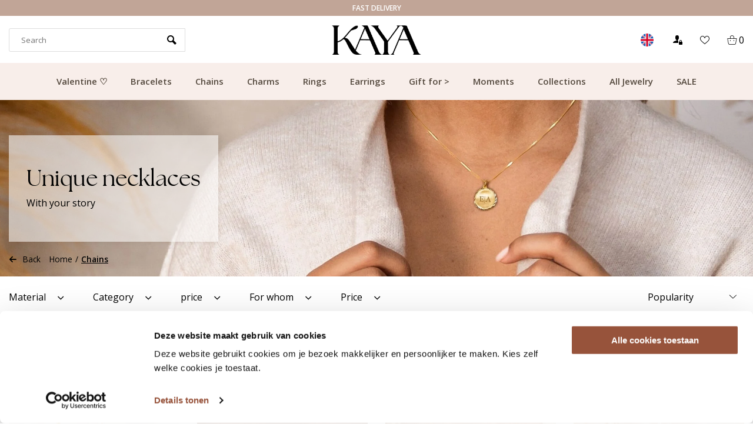

--- FILE ---
content_type: text/html;charset=utf-8
request_url: https://www.kayasieraden.nl/en/chains/
body_size: 25721
content:
<!DOCTYPE html>
<html lang="en">
<head>  
<meta charset="utf-8"/>
<!-- [START] 'blocks/head.rain' -->
<!--

  (c) 2008-2026 Lightspeed Netherlands B.V.
  http://www.lightspeedhq.com
  Generated: 22-01-2026 @ 12:50:19

-->
<link rel="canonical" href="https://www.kayasieraden.nl/en/chains/"/>
<link rel="next" href="https://www.kayasieraden.nl/en/chains/page2.html"/>
<link rel="alternate" href="https://www.kayasieraden.nl/en/index.rss" type="application/rss+xml" title="New products"/>
<meta name="robots" content="noodp,noydir"/>
<link href="https://plus.google.com/+KayasieradenNl" rel="publisher"/>
<meta name="google-site-verification" content="lSrbzOiTcqbbcdCqY_zEWHnCfs2yJ1tXdoQGe1RrwLw"/>
<meta name="google-site-verification" content="vuqVX3qhmIUUi_dbRORkoMV-dOiO4jF5ALt1fM3mDV4"/>
<meta name="google-site-verification" content="Juw0X12HEwUcghuql17ttUXhl-odIPiNDkuxGPfz7xY"/>
<meta name="google-site-verification" content="hHHS6yoNOk0yUOzsL4siQ55r3MytWODTko9qbRSk2uM"/>
<meta name="google-site-verification" content="&lt;meta name=&quot;p:domain_verify&quot; content=&quot;a15ad52b05dc218410c3aa20afe1ae0f&quot;/&gt;"/>
<meta property="og:url" content="https://www.kayasieraden.nl/en/chains/?source=facebook"/>
<meta property="og:site_name" content="KAYA jewels webshop - a beautiful memory"/>
<meta property="og:title" content="Buy a necklace? | View the large collection online"/>
<meta property="og:description" content="Buy a necklace at Kaya Sieraden. Here you will find the nicest necklaces in silver, gold or rose. ✓ Large assortment ✓ 1 day delivery ✓ Nice price "/>
<!--[if lt IE 9]>
<script src="https://cdn.webshopapp.com/assets/html5shiv.js?2025-02-20"></script>
<![endif]-->
<!-- [END] 'blocks/head.rain' -->
                                                                                                                                                                                                                                                                                                                                                                                                                                                                                                                                                                                                                                                                                                                                                                  
<script type="text/javascript">
   window.dataLayer = window.dataLayer || [];
   dataLayer.push({
                    
    ecomm_pagetype: "category",
    ecomm_category: "Unique necklaces",
       
                ecomm_prodid: '',  
    ecomm_totalvalue: ''
         
           
    });
      
</script>


<!-- Server Side Tracking by Taggrs.io -->
<script>(function(w,d,s,l,i){w[l]=w[l]||[];w[l].push({'gtm.start':new Date().getTime(),event:'gtm.js'});var f=d.getElementsByTagName(s)[0],j=d.createElement(s),dl=l!='dataLayer'?'&l='+l:'';j.async=true;j.src='https://measure.kayasieraden.nl/Vlg7Rrs6c3.js?tg='+i+dl;f.parentNode.insertBefore(j,f);})(window,document,'script','dataLayer','P3DFZMH2');</script> 
<!-- End Server Side Tracking by Taggrs.io --><meta http-equiv="X-UA-Compatible" content="IE=edge" />
<title>Buy a necklace? | View the large collection online - KAYA jewels webshop - a beautiful memory</title>
<meta name="ahrefs-site-verification" content="67560f96024efff20bd51911191799f43138293ce9b3001cb63a95ad42a1976d">
<meta name="description" content="Buy a necklace at Kaya Sieraden. Here you will find the nicest necklaces in silver, gold or rose. ✓ Large assortment ✓ 1 day delivery ✓ Nice price ">
<meta name="MobileOptimized" content="320">
<meta name="HandheldFriendly" content="true">
<meta name="viewport" content="width=device-width, initial-scale=1, initial-scale=1, minimum-scale=1, maximum-scale=1, user-scalable=no">
<meta name="author" content="https://www.webdinge.nl/">
  
 
 
          
<link rel="preload" href="https://fonts.googleapis.com/css?family=Open Sans%7Cthe_seasonsregular%7Cbroadcastmatterregular" as="style">
<link rel="preload" as="style" href="https://cdn.webshopapp.com/assets/gui-2-0.css?2025-02-20">
<link rel="preload" as="style" href="https://cdn.webshopapp.com/assets/gui-responsive-2-0.css?2025-02-20">
<link rel="preload" as="style" href="https://cdn.webshopapp.com/shops/8156/themes/173509/assets/rotom-functions-min.css?2026011606510420201125110621">
<link rel="preload" as="style" href="https://cdn.webshopapp.com/shops/8156/themes/173509/assets/jquery-fancybox-min.css?2026011606510420201125110621">
<link rel="preload" as="style" href="https://cdn.webshopapp.com/shops/8156/themes/173509/assets/rotom-min.css?2026011606510420201125110621">
<link rel="preload" as="font" href="https://cdn.webshopapp.com/shops/8156/themes/173509/assets/rotom-font.woff?2026011606510420201125110621">
<link rel="preload" as="font" href="https://cdn.webshopapp.com/shops/8156/themes/173509/assets/bellarina-webfont.woff?2026011606510420201125110621">
<link rel="preload" as="script" href="https://cdn.webshopapp.com/shops/8156/themes/173509/assets/jquery-1-11-0-min.js?2026011606510420201125110621">
<link rel="preload" as="script" href="https://cdn.webshopapp.com/shops/8156/themes/173509/assets/rotom-functions-min.js?2026011606510420201125110621">
<link rel="preload" as="script" href="https://cdn.webshopapp.com/shops/8156/themes/173509/assets/jquery-fancybox-min.js?2026011606510420201125110621">
<link rel="preload" as="script" href="https://cdn.webshopapp.com/shops/8156/themes/173509/assets/rotom-min.js?2026011606510420201125110621&124">
<link rel="preload" as="script" href="https://cdn.webshopapp.com/assets/gui.js?2025-02-20"> 
<link rel="preload" as="script" href="https://cdn.webshopapp.com/assets/gui-responsive-2-0.js?2025-02-20"> 
<link rel="shortcut icon" href="https://cdn.webshopapp.com/shops/8156/themes/173509/v/2254094/assets/favicon.ico?20240318085231" type="image/x-icon" />
<link href='//fonts.googleapis.com/css?family=Open Sans:400,600,800%7Cthe_seasonsregular:400,600,800%7Cbroadcastmatterregular' rel='stylesheet' type='text/css'>

<link rel="stylesheet" href="https://cdn.webshopapp.com/shops/8156/themes/173509/assets/rotom-functions-min.css?2026011606510420201125110621" />
<link rel="stylesheet" href="https://cdn.webshopapp.com/shops/8156/themes/173509/assets/rotom-min.css?2026011606510420201125110621" />
<link rel="stylesheet" href="https://cdn.webshopapp.com/shops/8156/themes/173509/assets/custom.css?2026011606510420201125110621" />
<script src="https://cdn.webshopapp.com/shops/8156/themes/173509/assets/jquery-1-11-0-min.js?2026011606510420201125110621"></script> 
<script src="https://cdn.webshopapp.com/assets/gui.js?2025-02-20" async></script>
<script src="https://cdn.webshopapp.com/assets/gui-responsive-2-0.js?2025-02-20"></script>
  
  
    
  
  <style>
  body #content .headliness .ct-banner-btn {
	background: #2B2A2A !important;
  color: #FFF !important;
    border-radius: 0 !important
}
    
      body #content .headliness .ct-banner-btn:hover, body #content .headliness .ct-banner-btn:active { 
        background: #9B5E6B !important;
  color: #FFF !important;
    border-radius: 0 !important;
            opacity: 1 !important;
    }

      .ct-button-blog {
    	
    }
     .ct-button-banner  {
       	background: #2B2A2A !important;
  color: #FFF !important;
    border-radius: 0 !important;
      border: 0 !important;
    }
    
    .ct-button-banner:hover, .ct-button-banner:active  {
        background: #9B5E6B !important;
  color: #FFF !important;
    border-radius: 0 !important;
            opacity: 1 !important;
    }
    
    .banner-area .banner-text:not(.none)::after {
    	position: unset !important;
    }

      .ct-abs-link {
    	    position: unset;
    height: 100%;
    }
  </style>

    
<link rel="preconnect" href="https://ajax.googleapis.com">
<link rel="preconnect" href="//cdn.webshopapp.com/">
<link rel="preconnect" href="https://fonts.googleapis.com">
<link rel="preconnect" href="https://fonts.gstatic.com" crossorigin>
<link rel="dns-prefetch" href="https://ajax.googleapis.com">
<link rel="dns-prefetch" href="//cdn.webshopapp.com/">	
<link rel="dns-prefetch" href="//cdn.livechatinc.com/">	
<link rel="dns-prefetch" href="https://fonts.googleapis.com">
<link rel="dns-prefetch" href="https://fonts.gstatic.com" crossorigin>  
<script>
 window.lazySizesConfig = window.lazySizesConfig || {};
 window.lazySizesConfig.lazyClass = 'lazy';
//add support for background images:
document.addEventListener('lazybeforeunveil', function(e){
    var bg = e.target.getAttribute('data-bg');
    if(bg){
        e.target.style.backgroundImage = 'url(' + bg + ')';
    }
});
</script>
<script type="application/ld+json">
{
  "@context": "https://schema.org/",
  "@type": "Organization",
  "url": "https://www.kayasieraden.nl/en/",
  "name": "KAYA jewels webshop - a beautiful memory",
  "legalName": "KAYA jewels webshop - a beautiful memory",
  "description": "Buy a necklace at Kaya Sieraden. Here you will find the nicest necklaces in silver, gold or rose. ✓ Large assortment ✓ 1 day delivery ✓ Nice price ",
  "logo": "https://cdn.webshopapp.com/shops/8156/themes/173509/v/2276510/assets/logo.png?20240404105403",
  "image": "https://cdn.webshopapp.com/shops/8156/themes/173509/assets/banner1.png?2026011606510420201125110621",
  "contactPoint": {
    "@type": "ContactPoint",
    "contactType": "Customer service",
    "telephone": ""
  },
  "address": {
    "@type": "PostalAddress",
    "streetAddress": "",
    "addressLocality": "",
    "addressRegion": "",
    "postalCode": "",
    "addressCountry": ""
  }
}
</script>
    <script id="CookieDeclaration" src="https://consent.cookiebot.com/290f4265-2523-4021-8115-5525be8ed04c/cd.js" type="text/javascript" async></script>

  <script>
  window.dataLayer = window.dataLayer || [];
  window.dataLayer.push({
    event: 'eec.impressionView',
    ecommerce: {
      impressions: [{        
        id: 'Bak naast bureau 1 /Pakken/ Gripzakje', 
        name: 'Birthstone and Birth Flower Necklace | Stainless Steel',
        category: 'Unique necklaces',
        list: 'Productlist',
        position: 1
      },{        
        id: 'Mini letter Bedel / Maken', 
        name: 'Necklace &#039;Letter Discs&#039; I Choose your Charms',
        category: 'Unique necklaces',
        list: 'Productlist',
        position: 2
      },{        
        id: '12mm disc / Disc met letter / Los', 
        name: 'Birthstone Necklace Initial',
        category: 'Unique necklaces',
        list: 'Productlist',
        position: 3
      },{        
        id: '16 mm disc/ Graveermachine Gemengd', 
        name: 'Necklace with birth flower bouquet',
        category: 'Unique necklaces',
        list: 'Productlist',
        position: 4
      },{        
        id: 'K6B20 Voor / Fotoprinter Ovaal 1 / Los', 
        name: 'Necklace with photo in &#039;Vintage&#039;',
        category: 'Unique necklaces',
        list: 'Productlist',
        position: 5
      },{        
        id: 'Big Letter / Maken / Los', 
        name: 'Letter necklace ‘Initial’ 1 letter',
        category: 'Unique necklaces',
        list: 'Productlist',
        position: 6
      },{        
        id: 'Maken / Los', 
        name: 'Necklace with 2 Birthstones',
        category: 'Unique necklaces',
        list: 'Productlist',
        position: 7
      },{        
        id: 'K5B7 / Disc met Letter / Los', 
        name: 'Necklace ‘Vintage Disc’ with initials',
        category: 'Unique necklaces',
        list: 'Productlist',
        position: 8
      },{        
        id: 'Jasseron fijn + HORIZONTALE Inlines', 
        name: 'Letter Necklace &#039;Horizontal&#039; | Choose your Charms',
        category: 'Unique necklaces',
        list: 'Productlist',
        position: 9
      },{        
        id: 'K6B22 Voor /Fotoprinter Hart 1 / Los', 
        name: 'Necklace with Photo in &#039;Vintage Heart&#039;',
        category: 'Unique necklaces',
        list: 'Productlist',
        position: 10
      },{        
        id: 'Maken / Los', 
        name: 'Birthstone Necklace',
        category: 'Unique necklaces',
        list: 'Productlist',
        position: 11
      },{        
        id: 'R13B5 /  Pakken / Los', 
        name: 'Luxury Women’s Necklace 5 Clovers with Crystals | Zirconia',
        category: 'Unique necklaces',
        list: 'Productlist',
        position: 12
      },{        
        id: 'K6B30  / Fotoprinter Ovaal 2 / Los', 
        name: 'Necklace with Photo &#039;Oval Medallion&#039;',
        category: 'Unique necklaces',
        list: 'Productlist',
        position: 13
      },{        
        id: 'Big Letter / Maken / Los', 
        name: 'Letter Necklace with 2 initials',
        category: 'Unique necklaces',
        list: 'Productlist',
        position: 14
      },{        
        id: 'K5B34 / Roline / Los', 
        name: 'Necklace ‘Circle of Life’ with 2 birthstones',
        category: 'Unique necklaces',
        list: 'Productlist',
        position: 15
      },{        
        id: 'K5B1 + ketting / Graveermachine Gemengd / Los', 
        name: 'Necklace with Names &#039;Elegant Bar&#039;',
        category: 'Unique necklaces',
        list: 'Productlist',
        position: 16
      },{        
        id: 'K5B19 / Disc met letter / Los', 
        name: 'Pavé Clover Necklace with Letters | Zirconia Crystals',
        category: 'Unique necklaces',
        list: 'Productlist',
        position: 17
      },{        
        id: 'rood', 
        name: 'FREE BRACELET worth â‚¬19.90 with a purchase of â‚¬20 or more - Copy',
        category: 'Unique necklaces',
        list: 'Productlist',
        position: 18
      },{        
        id: 'Nog bewerken/Laser vingerafdruk / Los', 
        name: 'Necklace with fingerprint and own handwriting',
        category: 'Unique necklaces',
        list: 'Productlist',
        position: 19
      },{        
        id: 'K6B18 voor/ K5B19 / Disc met letter / Los', 
        name: 'Pavé Clover Bracelet and Necklace Set with Letter | Zirconia Crystals',
        category: 'Unique necklaces',
        list: 'Productlist',
        position: 20
      },{        
        id: 'ZNK18 2111 / BesJuw', 
        name: 'Name necklace &#039;Elegant&#039;',
        category: 'Unique necklaces',
        list: 'Productlist',
        position: 21
      },{        
        id: 'K6B23 Voor / Fotoprinter Hart 3 / Maken / Los', 
        name: 'Necklace with Medallion &#039;Heart&#039;',
        category: 'Unique necklaces',
        list: 'Productlist',
        position: 22
      },{        
        id: 'K5B13 18mm / Graveermachine Gemengd / Los', 
        name: 'Necklace with birth flower bouquet',
        category: 'Unique necklaces',
        list: 'Productlist',
        position: 23
      },{        
        id: 'Maken / Big letter / Bedels: DICHT hartje + 1 letter  / Los', 
        name: 'Letter + Heart Necklace',
        category: 'Unique necklaces',
        list: 'Productlist',
        position: 24
      }]
    }
  });
</script>
<script>
$(function(){
  $('.products-wrapper .product.item').each(function(){
    var $parent = $(this)
    $(this).on('click', function(){
      window.addEventListener('beforeunload', function() {
        window.dataLayer = window.dataLayer || [];
        window.dataLayer.push({
          event: 'eec.impressionClick',
          ecommerce: {
            click: {
              actionField: {
                list: 'Productlist'
              },
              products: [{
                id: $parent.data('pc'),
                name: $parent.find('.item-name').text(),
                category: 'Unique necklaces',
                position: $(this).index() + 1
              }]
            }
          }
        });
      });
      //console.log($parent.find('.item-name').text(), $parent.data('pc'))
  	});
  });
});
</script>



  <!-- Begin eTrusted bootstrap tag -->
  <script src="https://integrations.etrusted.com/applications/widget.js/v2" defer async></script>
  <!-- End eTrusted bootstrap tag -->
  
   
  
  
</head>  
<body class="new-style">

  	<link href="https://owlcarousel2.github.io/OwlCarousel2/assets/owlcarousel/assets/owl.carousel.min.css" rel="stylesheet">
<link href="https://owlcarousel2.github.io/OwlCarousel2/assets/owlcarousel/assets/owl.theme.default.min.css" rel="stylesheet">

<div class="ct-rotating-usps owl-carousel" id="ct-usps">
    
        	  	  
                    <div class="ct-usp">
              <span class="usp-text">Gratis bezorging vanaf €49.99</span>
            </div>
          
      	  	  
                    <div class="ct-usp">
              <span class="usp-text">Customer Rating 9.1</span>
            </div>
          
      	  	  
                    <div class="ct-usp">
              <span class="usp-text">Fast delivery</span>
            </div>
          
      	  	  
                    <div class="ct-usp">
              <span class="usp-text">Atelier at Leiden</span>
            </div>
          
      	  	  
          
    </div>

<style>
  #ct-usps {
        position: relative;
    z-index: 1000;
  	background: #C1A597;
    color: #fFF;
    font-family: 'Open Sans', Helvetica, sans-serif;
    font-weight: 600;
    padding: 5px;
    font-size: 12px;
    text-transform: uppercase;
  }
  #ct-usps .owl-dots {
  display: none !important;
  	}
  
  #ct-usps .ct-usp {
   	text-align: center; 
  }
  
  

</style>

  
  <div id="mobile-nav" class="visible-mobile visible-tablet">
        <ul class="list-inline">
            <li class="menu menuButton" data-open="menu"><i class="icon icon-paragraph-justify3"></i></li>
            <li class="logo"><a href="https://www.kayasieraden.nl/en/" title="KAYA jewels webshop - a beautiful memory" ><img width="100" height="43" src="https://cdn.webshopapp.com/shops/8156/themes/173509/v/2279148/assets/mobile-logo.png?20240404113955" alt="KAYA jewels webshop - a beautiful memory" class="img-responsive" /></a></li>
            <li class="menu menu-right">
                <ul class="list-inline">
                    <li class="search menuButton" data-open="search"><i class="icon icon-search"></i></li>
                    <li class="wishlist menuButton" data-open="account"><i class="icon-heart8"></i></li>
                    <li class="cart menuButton" data-open="cart"><i class="icon icon-cart"></i>
                        <span class="cartitems">
                                                                  <b>0</b>
                 </span>
                    </li>
                </ul>
            </li>

        </ul>
    </div>
    <div class="mobile-section">
        <div class="section-content open">
            <div data-dropdown="service"><div class="header flex-row">Customer service<a class="dropdown-close" href="javascript:;" data-slide="close"><i class="icon icon-cross3"></i></a></div>
<div class="widget_content">
	<ul>
    <li class="nav-item is-info"><a href="https://www.kayasieraden.nl/en/service/about/" title="About"> About</a></li>
    <li class="nav-item is-info"><a href="https://www.kayasieraden.nl/en/service/" title="Customer service"> Customer service</a></li>
    <li class="nav-item is-info"><a href="https://www.kayasieraden.nl/en/service/samenwerkingen/" title="test"> test</a></li>
    <li class="nav-item is-info"><a href="https://www.kayasieraden.nl/en/service/general-terms-conditions/" title="Terms and Conditions"> Terms and Conditions</a></li>
    <li class="nav-item is-info"><a href="https://www.kayasieraden.nl/en/service/disclaimer/" title="Disclaimer"> Disclaimer</a></li>
    <li class="nav-item is-info"><a href="https://www.kayasieraden.nl/en/service/privacy-policy/" title="Privacy policy"> Privacy policy</a></li>
    <li class="nav-item is-info"><a href="https://www.kayasieraden.nl/en/service/sieraden-onderhouden/" title="Care for your jewelry"> Care for your jewelry</a></li>
    </ul>
</div></div>
            <div data-dropdown="account" class="account"><div class="header flex-row">Login<a class="dropdown-close" href="javascript:;" data-slide="close"><i class="icon-cross3"></i></a></div>
<div class="widget_content">
  <div class="loggin">
        <form action="account/loginPost/" method="post" id="form_login_343710638">
      <input name="key" value="ff4fa74074fd41cd62bb9e454193e318" type="hidden">
      <input name="type" value="login" type="hidden">
      <input name="email" placeholder="E-mail" type="text">
      <input name="password" placeholder="Password" type="password">
      <a href="#" onclick="$('#form_login_343710638').submit();" title="Inloggen" class="btn btn-1">Login</a>
   </form>
      </div>
  <div class="register flex-row">
    <a href="https://www.kayasieraden.nl/en/account/password/" class="button-link" title="Forgot your password?">Forgot your password?</a>
    <a class="button-link" href="https://www.kayasieraden.nl/en/account/register/">No account yet? Click</a>
  </div>
</div>
</div>
            <div data-dropdown="menu"><div class="header flex-row">
  Categories
  <a class="dropdown-close" href="#" data-slide="close"><i class="icon-cross3"></i></a>
</div>
	  <a data-slide="forward" href="#" title="Valentine ♡" class="nav-item is-cat has-children">Valentine ♡<i class="icon icon-arrow-right3"></i></a>
	    <div class="subsection section-content">
    <span class="header flex-row">
      <span>Valentine ♡</span>
      <a class="close" href="#" data-slide="close"><i class="icon-cross3"></i></a>
    </span>
    <a href="#" data-slide="back" class="go-back"><i class="icon icon-arrow-left3"></i>Back to categories</a>
            <a href="https://www.kayasieraden.nl/en/valentine/ladies-top-10/" title="Ladies top 10" class="nav-item is-cat ">Ladies top 10</a>
          <a href="https://www.kayasieraden.nl/en/valentine/mens-top-10/" title="Men&#039;s top 10" class="nav-item is-cat ">Men&#039;s top 10</a>
          <a href="https://www.kayasieraden.nl/en/valentine/chain/" title="Chain" class="nav-item is-cat ">Chain</a>
          <a href="https://www.kayasieraden.nl/en/valentine/bracelet/" title="Bracelet" class="nav-item is-cat ">Bracelet</a>
          <a href="https://www.kayasieraden.nl/en/valentine/ring/" title="Ring" class="nav-item is-cat ">Ring</a>
          <a href="https://www.kayasieraden.nl/en/valentine/galentine/" title="Galentine " class="nav-item is-cat ">Galentine </a>
          <a href="https://www.kayasieraden.nl/en/valentine/all-valentine-jewelry/" title="All Valentine jewelry" class="nav-item is-cat ">All Valentine jewelry</a>
      </div>
	  <a data-slide="forward" href="#" title="Bracelets" class="nav-item is-cat has-children">Bracelets<i class="icon icon-arrow-right3"></i></a>
	    <div class="subsection section-content">
    <span class="header flex-row">
      <span>Bracelets</span>
      <a class="close" href="#" data-slide="close"><i class="icon-cross3"></i></a>
    </span>
    <a href="#" data-slide="back" class="go-back"><i class="icon icon-arrow-left3"></i>Back to categories</a>
            <a href="https://www.kayasieraden.nl/en/bracelets/all-bracelets/" title="All bracelets" class="nav-item is-cat ">All bracelets</a>
          <a href="https://www.kayasieraden.nl/en/bracelets/ladies/" title="Ladies" class="nav-item is-cat ">Ladies</a>
          <a href="https://www.kayasieraden.nl/en/bracelets/gentlemen/" title="Gentlemen" class="nav-item is-cat ">Gentlemen</a>
          <a href="https://www.kayasieraden.nl/en/bracelets/baby-bracelets/" title="Baby bracelets" class="nav-item is-cat has-children">Baby bracelets<i class="icon icon-arrow-right3" data-slide="forward"></i></a>
        <div class="subsection section-content">
      <span class="header flex-row">
        <span>Baby bracelets</span>
        <a class="close btn btn-2" href="#" data-slide="close"><i class="icon-cross3"></i></a>
      </span>
      <a href="#" data-slide="back" class="go-back"><i class="icon icon-arrow-left3"></i>Back to Bracelets</a>
                  <a href="https://www.kayasieraden.nl/en/bracelets/baby-bracelets/silver-baby-bracelets/" title="Silver baby bracelets" class="nav-item is-cat  ">Silver baby bracelets</a>
                <a href="https://www.kayasieraden.nl/en/bracelets/baby-bracelets/baby-bracelets-with-name/" title="Baby bracelets with name" class="nav-item is-cat  ">Baby bracelets with name</a>
            </div>
        <a href="https://www.kayasieraden.nl/en/bracelets/mother-daughter/" title="Mother Daughter" class="nav-item is-cat ">Mother Daughter</a>
          <a href="https://www.kayasieraden.nl/en/bracelets/father-son/" title="Father son " class="nav-item is-cat ">Father son </a>
          <a href="https://www.kayasieraden.nl/en/bracelets/children/" title="Children" class="nav-item is-cat has-children">Children<i class="icon icon-arrow-right3" data-slide="forward"></i></a>
        <div class="subsection section-content">
      <span class="header flex-row">
        <span>Children</span>
        <a class="close btn btn-2" href="#" data-slide="close"><i class="icon-cross3"></i></a>
      </span>
      <a href="#" data-slide="back" class="go-back"><i class="icon icon-arrow-left3"></i>Back to Baby bracelets</a>
                  <a href="https://www.kayasieraden.nl/en/bracelets/children/childrens-bracelets-silver/" title="Children&#039;s bracelets silver" class="nav-item is-cat  ">Children&#039;s bracelets silver</a>
            </div>
        <a href="https://www.kayasieraden.nl/en/bracelets/boys/" title="boys" class="nav-item is-cat ">boys</a>
          <a href="https://www.kayasieraden.nl/en/bracelets/engraved/" title="Engraved" class="nav-item is-cat ">Engraved</a>
          <a href="https://www.kayasieraden.nl/en/bracelets/with-name/" title="With name" class="nav-item is-cat ">With name</a>
          <a href="https://www.kayasieraden.nl/en/bracelets/with-letter/" title="With letter" class="nav-item is-cat ">With letter</a>
          <a href="https://www.kayasieraden.nl/en/bracelets/with-birthstone/" title="With Birthstone" class="nav-item is-cat ">With Birthstone</a>
          <a href="https://www.kayasieraden.nl/en/bracelets/with-birth-flower/" title="With Birth Flower" class="nav-item is-cat ">With Birth Flower</a>
          <a href="https://www.kayasieraden.nl/en/bracelets/with-fingerprint/" title="With fingerprint" class="nav-item is-cat ">With fingerprint</a>
          <a href="https://www.kayasieraden.nl/en/bracelets/slave-bracelet/" title="Slave bracelet" class="nav-item is-cat ">Slave bracelet</a>
          <a href="https://www.kayasieraden.nl/en/bracelets/friendship-bracelet/" title="Friendship bracelet" class="nav-item is-cat ">Friendship bracelet</a>
          <a href="https://www.kayasieraden.nl/en/bracelets/sisters/" title="Sisters" class="nav-item is-cat ">Sisters</a>
      </div>
	  <a data-slide="forward" href="#" title="Chains" class="nav-item is-cat has-children">Chains<i class="icon icon-arrow-right3"></i></a>
	    <div class="subsection section-content">
    <span class="header flex-row">
      <span>Chains</span>
      <a class="close" href="#" data-slide="close"><i class="icon-cross3"></i></a>
    </span>
    <a href="#" data-slide="back" class="go-back"><i class="icon icon-arrow-left3"></i>Back to categories</a>
            <a href="https://www.kayasieraden.nl/en/chains/all-chains/" title="All chains" class="nav-item is-cat ">All chains</a>
          <a href="https://www.kayasieraden.nl/en/chains/ladies/" title="Ladies" class="nav-item is-cat ">Ladies</a>
          <a href="https://www.kayasieraden.nl/en/chains/gentlemen/" title="Gentlemen" class="nav-item is-cat ">Gentlemen</a>
          <a href="https://www.kayasieraden.nl/en/chains/with-letter/" title="With letter" class="nav-item is-cat ">With letter</a>
          <a href="https://www.kayasieraden.nl/en/chains/with-name/" title="With name" class="nav-item is-cat ">With name</a>
          <a href="https://www.kayasieraden.nl/en/chains/engraved/" title="Engraved" class="nav-item is-cat ">Engraved</a>
          <a href="https://www.kayasieraden.nl/en/chains/mom/" title="Mom" class="nav-item is-cat ">Mom</a>
          <a href="https://www.kayasieraden.nl/en/chains/children/" title="Children" class="nav-item is-cat ">Children</a>
          <a href="https://www.kayasieraden.nl/en/chains/mother-daughter/" title="Mother daughter " class="nav-item is-cat ">Mother daughter </a>
          <a href="https://www.kayasieraden.nl/en/chains/with-birthstone/" title="With birthstone" class="nav-item is-cat ">With birthstone</a>
          <a href="https://www.kayasieraden.nl/en/chains/with-fingerprint/" title="With fingerprint" class="nav-item is-cat ">With fingerprint</a>
          <a href="https://www.kayasieraden.nl/en/chains/with-birth-flower/" title="With birth flower" class="nav-item is-cat ">With birth flower</a>
          <a href="https://www.kayasieraden.nl/en/chains/stainless-steel/" title="Stainless Steel" class="nav-item is-cat ">Stainless Steel</a>
          <a href="https://www.kayasieraden.nl/en/chains/with-photo/" title="With photo" class="nav-item is-cat ">With photo</a>
          <a href="https://www.kayasieraden.nl/en/chains/with-hand-and-footprint/" title="With hand and footprint" class="nav-item is-cat ">With hand and footprint</a>
          <a href="https://www.kayasieraden.nl/en/chains/with-paw-print/" title="With Paw Print" class="nav-item is-cat ">With Paw Print</a>
          <a href="https://www.kayasieraden.nl/en/chains/friendship-necklace/" title="Friendship Necklace" class="nav-item is-cat ">Friendship Necklace</a>
      </div>
	  <a data-slide="forward" href="#" title="Charms" class="nav-item is-cat has-children">Charms<i class="icon icon-arrow-right3"></i></a>
	    <div class="subsection section-content">
    <span class="header flex-row">
      <span>Charms</span>
      <a class="close" href="#" data-slide="close"><i class="icon-cross3"></i></a>
    </span>
    <a href="#" data-slide="back" class="go-back"><i class="icon icon-arrow-left3"></i>Back to categories</a>
            <a href="https://www.kayasieraden.nl/en/charms/all-charms/" title="All charms" class="nav-item is-cat ">All charms</a>
          <a href="https://www.kayasieraden.nl/en/charms/silver/" title="Silver" class="nav-item is-cat ">Silver</a>
          <a href="https://www.kayasieraden.nl/en/charms/letter-charm/" title="Letter charm" class="nav-item is-cat ">Letter charm</a>
          <a href="https://www.kayasieraden.nl/en/charms/charm-bracelet-child/" title="Charm bracelet child" class="nav-item is-cat ">Charm bracelet child</a>
          <a href="https://www.kayasieraden.nl/en/charms/charm-bracelet/" title="Charm bracelet" class="nav-item is-cat ">Charm bracelet</a>
          <a href="https://www.kayasieraden.nl/en/charms/hearts/" title="Hearts" class="nav-item is-cat ">Hearts</a>
          <a href="https://www.kayasieraden.nl/en/charms/engraved/" title="Engraved" class="nav-item is-cat ">Engraved</a>
          <a href="https://www.kayasieraden.nl/en/charms/with-name/" title="With name" class="nav-item is-cat ">With name</a>
      </div>
	  <a data-slide="forward" href="#" title="Rings" class="nav-item is-cat has-children">Rings<i class="icon icon-arrow-right3"></i></a>
	    <div class="subsection section-content">
    <span class="header flex-row">
      <span>Rings</span>
      <a class="close" href="#" data-slide="close"><i class="icon-cross3"></i></a>
    </span>
    <a href="#" data-slide="back" class="go-back"><i class="icon icon-arrow-left3"></i>Back to categories</a>
            <a href="https://www.kayasieraden.nl/en/rings/all-rings/" title="All rings" class="nav-item is-cat ">All rings</a>
          <a href="https://www.kayasieraden.nl/en/rings/ladies/" title="Ladies" class="nav-item is-cat ">Ladies</a>
          <a href="https://www.kayasieraden.nl/en/rings/engraved/" title="Engraved" class="nav-item is-cat ">Engraved</a>
          <a href="https://www.kayasieraden.nl/en/rings/with-birthstone/" title="With birthstone" class="nav-item is-cat ">With birthstone</a>
          <a href="https://www.kayasieraden.nl/en/rings/with-fingerprint/" title="With fingerprint" class="nav-item is-cat ">With fingerprint</a>
          <a href="https://www.kayasieraden.nl/en/rings/children/" title="Children" class="nav-item is-cat ">Children</a>
          <a href="https://www.kayasieraden.nl/en/rings/stainless-steel-rings/" title="Stainless steel rings" class="nav-item is-cat ">Stainless steel rings</a>
          <a href="https://www.kayasieraden.nl/en/rings/with-birthstone-10288545/" title="With birthstone" class="nav-item is-cat ">With birthstone</a>
          <a href="https://www.kayasieraden.nl/en/rings/personalized/" title="Personalized" class="nav-item is-cat ">Personalized</a>
          <a href="https://www.kayasieraden.nl/en/rings/silver/" title="Silver" class="nav-item is-cat ">Silver</a>
          <a href="https://www.kayasieraden.nl/en/rings/hearts/" title="Hearts" class="nav-item is-cat ">Hearts</a>
          <a href="https://www.kayasieraden.nl/en/rings/gold/" title="Gold" class="nav-item is-cat ">Gold</a>
          <a href="https://www.kayasieraden.nl/en/rings/adjustable/" title="Adjustable" class="nav-item is-cat ">Adjustable</a>
          <a href="https://www.kayasieraden.nl/en/rings/statement/" title="Statement" class="nav-item is-cat ">Statement</a>
          <a href="https://www.kayasieraden.nl/en/rings/minimalist/" title="Minimalist" class="nav-item is-cat ">Minimalist</a>
      </div>
	  <a data-slide="forward" href="#" title="Earrings" class="nav-item is-cat has-children">Earrings<i class="icon icon-arrow-right3"></i></a>
	    <div class="subsection section-content">
    <span class="header flex-row">
      <span>Earrings</span>
      <a class="close" href="#" data-slide="close"><i class="icon-cross3"></i></a>
    </span>
    <a href="#" data-slide="back" class="go-back"><i class="icon icon-arrow-left3"></i>Back to categories</a>
            <a href="https://www.kayasieraden.nl/en/earrings/all-earrings/" title="All earrings" class="nav-item is-cat ">All earrings</a>
          <a href="https://www.kayasieraden.nl/en/earrings/ladies/" title="Ladies" class="nav-item is-cat ">Ladies</a>
          <a href="https://www.kayasieraden.nl/en/earrings/children/" title="Children" class="nav-item is-cat ">Children</a>
          <a href="https://www.kayasieraden.nl/en/earrings/birthstone-earrings/" title="Birthstone earrings" class="nav-item is-cat ">Birthstone earrings</a>
          <a href="https://www.kayasieraden.nl/en/earrings/golden-hoop-earrings/" title="Golden hoop earrings" class="nav-item is-cat ">Golden hoop earrings</a>
          <a href="https://www.kayasieraden.nl/en/earrings/golden-earrings/" title="Golden earrings" class="nav-item is-cat ">Golden earrings</a>
          <a href="https://www.kayasieraden.nl/en/earrings/large-earrings/" title="Large earrings" class="nav-item is-cat ">Large earrings</a>
          <a href="https://www.kayasieraden.nl/en/earrings/heart-earrings/" title="Heart earrings" class="nav-item is-cat ">Heart earrings</a>
          <a href="https://www.kayasieraden.nl/en/earrings/hoops/" title="Hoops" class="nav-item is-cat ">Hoops</a>
          <a href="https://www.kayasieraden.nl/en/earrings/clover-earrings/" title="Clover earrings" class="nav-item is-cat ">Clover earrings</a>
          <a href="https://www.kayasieraden.nl/en/earrings/small-earrings/" title="Small earrings " class="nav-item is-cat ">Small earrings </a>
          <a href="https://www.kayasieraden.nl/en/earrings/long-earrings/" title="Long earrings " class="nav-item is-cat ">Long earrings </a>
          <a href="https://www.kayasieraden.nl/en/earrings/earrings-12802845/" title="Earrings" class="nav-item is-cat ">Earrings</a>
          <a href="https://www.kayasieraden.nl/en/earrings/earrings/" title="Earrings" class="nav-item is-cat ">Earrings</a>
          <a href="https://www.kayasieraden.nl/en/earrings/pearl-earrings/" title="Pearl earrings " class="nav-item is-cat ">Pearl earrings </a>
          <a href="https://www.kayasieraden.nl/en/earrings/statement-earrings/" title="Statement earrings " class="nav-item is-cat ">Statement earrings </a>
          <a href="https://www.kayasieraden.nl/en/earrings/stainless-steel-earrings/" title="Stainless steel earrings" class="nav-item is-cat ">Stainless steel earrings</a>
          <a href="https://www.kayasieraden.nl/en/earrings/studs/" title="Studs" class="nav-item is-cat ">Studs</a>
          <a href="https://www.kayasieraden.nl/en/earrings/silver-hoop-earrings/" title="Silver hoop earrings" class="nav-item is-cat ">Silver hoop earrings</a>
          <a href="https://www.kayasieraden.nl/en/earrings/silver-earrings-12023692/" title="Silver earrings" class="nav-item is-cat ">Silver earrings</a>
          <a href="https://www.kayasieraden.nl/en/earrings/christmas-earrings/" title="Christmas earrings" class="nav-item is-cat ">Christmas earrings</a>
      </div>
	  <a data-slide="forward" href="#" title="Gift for &gt;" class="nav-item is-cat has-children">Gift for &gt;<i class="icon icon-arrow-right3"></i></a>
	    <div class="subsection section-content">
    <span class="header flex-row">
      <span>Gift for &gt;</span>
      <a class="close" href="#" data-slide="close"><i class="icon-cross3"></i></a>
    </span>
    <a href="#" data-slide="back" class="go-back"><i class="icon icon-arrow-left3"></i>Back to categories</a>
            <a href="https://www.kayasieraden.nl/en/gift-for/ladies/" title="Ladies" class="nav-item is-cat ">Ladies</a>
          <a href="https://www.kayasieraden.nl/en/gift-for/gentlemen/" title="Gentlemen" class="nav-item is-cat ">Gentlemen</a>
          <a href="https://www.kayasieraden.nl/en/gift-for/baby/" title="Baby" class="nav-item is-cat ">Baby</a>
          <a href="https://www.kayasieraden.nl/en/gift-for/mom/" title="Mom" class="nav-item is-cat ">Mom</a>
          <a href="https://www.kayasieraden.nl/en/gift-for/grandma/" title="Grandma" class="nav-item is-cat ">Grandma</a>
          <a href="https://www.kayasieraden.nl/en/gift-for/child/" title="Child" class="nav-item is-cat ">Child</a>
          <a href="https://www.kayasieraden.nl/en/gift-for/teen/" title="Teen" class="nav-item is-cat ">Teen</a>
          <a href="https://www.kayasieraden.nl/en/gift-for/daddy/" title="Daddy" class="nav-item is-cat ">Daddy</a>
          <a href="https://www.kayasieraden.nl/en/gift-for/grandpa/" title="Grandpa" class="nav-item is-cat ">Grandpa</a>
          <a href="https://www.kayasieraden.nl/en/gift-for/sisters/" title="Sisters" class="nav-item is-cat ">Sisters</a>
          <a href="https://www.kayasieraden.nl/en/gift-for/female-friend/" title="Female friend" class="nav-item is-cat ">Female friend</a>
          <a href="https://www.kayasieraden.nl/en/gift-for/girlfriends/" title="Girlfriends" class="nav-item is-cat ">Girlfriends</a>
      </div>
	  <a data-slide="forward" href="#" title="Moments" class="nav-item is-cat has-children">Moments<i class="icon icon-arrow-right3"></i></a>
	    <div class="subsection section-content">
    <span class="header flex-row">
      <span>Moments</span>
      <a class="close" href="#" data-slide="close"><i class="icon-cross3"></i></a>
    </span>
    <a href="#" data-slide="back" class="go-back"><i class="icon icon-arrow-left3"></i>Back to categories</a>
            <a href="https://www.kayasieraden.nl/en/moments/baptism/" title="Baptism" class="nav-item is-cat ">Baptism</a>
          <a href="https://www.kayasieraden.nl/en/moments/communion/" title="Communion" class="nav-item is-cat ">Communion</a>
          <a href="https://www.kayasieraden.nl/en/moments/birth/" title="Birth" class="nav-item is-cat has-children">Birth<i class="icon icon-arrow-right3" data-slide="forward"></i></a>
        <div class="subsection section-content">
      <span class="header flex-row">
        <span>Birth</span>
        <a class="close btn btn-2" href="#" data-slide="close"><i class="icon-cross3"></i></a>
      </span>
      <a href="#" data-slide="back" class="go-back"><i class="icon icon-arrow-left3"></i>Back to Moments</a>
                  <a href="https://www.kayasieraden.nl/en/moments/birth/baby-shower/" title="Baby shower" class="nav-item is-cat  ">Baby shower</a>
                <a href="https://www.kayasieraden.nl/en/moments/birth/maternity-gift-with-name/" title="Maternity gift with name" class="nav-item is-cat  ">Maternity gift with name</a>
            </div>
        <a href="https://www.kayasieraden.nl/en/moments/remember-and-mourn/" title="Remember and mourn" class="nav-item is-cat ">Remember and mourn</a>
          <a href="https://www.kayasieraden.nl/en/moments/wedding/" title="Wedding" class="nav-item is-cat has-children">Wedding<i class="icon icon-arrow-right3" data-slide="forward"></i></a>
        <div class="subsection section-content">
      <span class="header flex-row">
        <span>Wedding</span>
        <a class="close btn btn-2" href="#" data-slide="close"><i class="icon-cross3"></i></a>
      </span>
      <a href="#" data-slide="back" class="go-back"><i class="icon icon-arrow-left3"></i>Back to Birth</a>
                  <a href="https://www.kayasieraden.nl/en/moments/wedding/bridesmaid-jewelry/" title="Bridesmaid jewelry" class="nav-item is-cat  ">Bridesmaid jewelry</a>
                <a href="https://www.kayasieraden.nl/en/moments/wedding/wedding-gift/" title="Wedding gift" class="nav-item is-cat  ">Wedding gift</a>
            </div>
        <a href="https://www.kayasieraden.nl/en/moments/ramadan/" title="Ramadan" class="nav-item is-cat has-children">Ramadan<i class="icon icon-arrow-right3" data-slide="forward"></i></a>
        <div class="subsection section-content">
      <span class="header flex-row">
        <span>Ramadan</span>
        <a class="close btn btn-2" href="#" data-slide="close"><i class="icon-cross3"></i></a>
      </span>
      <a href="#" data-slide="back" class="go-back"><i class="icon icon-arrow-left3"></i>Back to Wedding</a>
                  <a href="https://www.kayasieraden.nl/en/moments/ramadan/eid-gift-woman/" title="Eid gift woman" class="nav-item is-cat  ">Eid gift woman</a>
                <a href="https://www.kayasieraden.nl/en/moments/ramadan/eid-gift-man/" title="Eid gift man" class="nav-item is-cat  ">Eid gift man</a>
            </div>
    </div>
	  <a data-slide="forward" href="#" title="Collections" class="nav-item is-cat has-children">Collections<i class="icon icon-arrow-right3"></i></a>
	    <div class="subsection section-content">
    <span class="header flex-row">
      <span>Collections</span>
      <a class="close" href="#" data-slide="close"><i class="icon-cross3"></i></a>
    </span>
    <a href="#" data-slide="back" class="go-back"><i class="icon icon-arrow-left3"></i>Back to categories</a>
            <a href="https://www.kayasieraden.nl/en/collections/fingerprint-jewelry/" title="Fingerprint jewelry" class="nav-item is-cat ">Fingerprint jewelry</a>
          <a href="https://www.kayasieraden.nl/en/collections/birthstone-jewelry/" title="Birthstone jewelry" class="nav-item is-cat ">Birthstone jewelry</a>
          <a href="https://www.kayasieraden.nl/en/collections/initial-jewelry/" title="Initial jewelry" class="nav-item is-cat ">Initial jewelry</a>
          <a href="https://www.kayasieraden.nl/en/collections/stainless-steel-jewelry/" title="Stainless steel jewelry" class="nav-item is-cat ">Stainless steel jewelry</a>
          <a href="https://www.kayasieraden.nl/en/collections/mother-daughter-jewelry/" title="Mother daughter jewelry" class="nav-item is-cat ">Mother daughter jewelry</a>
          <a href="https://www.kayasieraden.nl/en/collections/birth-flower-jewelry/" title="Birth flower jewelry" class="nav-item is-cat ">Birth flower jewelry</a>
          <a href="https://www.kayasieraden.nl/en/collections/cufflinks/" title="Cufflinks" class="nav-item is-cat ">Cufflinks</a>
          <a href="https://www.kayasieraden.nl/en/collections/medallion/" title="Medallion" class="nav-item is-cat ">Medallion</a>
          <a href="https://www.kayasieraden.nl/en/collections/mom-jewelry/" title="Mom jewelry" class="nav-item is-cat ">Mom jewelry</a>
          <a href="https://www.kayasieraden.nl/en/collections/sets/" title="Sets" class="nav-item is-cat ">Sets</a>
          <a href="https://www.kayasieraden.nl/en/collections/keychain-with-name/" title="Keychain with name" class="nav-item is-cat ">Keychain with name</a>
          <a href="https://www.kayasieraden.nl/en/collections/clover-jewelry/" title="Clover jewelry" class="nav-item is-cat ">Clover jewelry</a>
          <a href="https://www.kayasieraden.nl/en/collections/animal-jewelry/" title="Animal jewelry" class="nav-item is-cat has-children">Animal jewelry<i class="icon icon-arrow-right3" data-slide="forward"></i></a>
        <div class="subsection section-content">
      <span class="header flex-row">
        <span>Animal jewelry</span>
        <a class="close btn btn-2" href="#" data-slide="close"><i class="icon-cross3"></i></a>
      </span>
      <a href="#" data-slide="back" class="go-back"><i class="icon icon-arrow-left3"></i>Back to Collections</a>
                  <a href="https://www.kayasieraden.nl/en/collections/animal-jewelry/engrave-dog-tag/" title="Engrave dog tag" class="nav-item is-cat  ">Engrave dog tag</a>
                <a href="https://www.kayasieraden.nl/en/collections/animal-jewelry/paw-print-engraving/" title="Paw print engraving" class="nav-item is-cat  ">Paw print engraving</a>
            </div>
        <a href="https://www.kayasieraden.nl/en/collections/hand-and-footprint-jewelry/" title="Hand and footprint jewelry" class="nav-item is-cat ">Hand and footprint jewelry</a>
      </div>
	  <a data-slide="forward" href="#" title="All Jewelry" class="nav-item is-cat has-children">All Jewelry<i class="icon icon-arrow-right3"></i></a>
	    <div class="subsection section-content">
    <span class="header flex-row">
      <span>All Jewelry</span>
      <a class="close" href="#" data-slide="close"><i class="icon-cross3"></i></a>
    </span>
    <a href="#" data-slide="back" class="go-back"><i class="icon icon-arrow-left3"></i>Back to categories</a>
            <a href="https://www.kayasieraden.nl/en/all-jewelry/all-jewelry/" title="All jewelry" class="nav-item is-cat ">All jewelry</a>
      </div>
	  <a data-slide="forward" href="#" title="Tips and advice" class="nav-item is-cat has-children">Tips and advice<i class="icon icon-arrow-right3"></i></a>
	    <div class="subsection section-content">
    <span class="header flex-row">
      <span>Tips and advice</span>
      <a class="close" href="#" data-slide="close"><i class="icon-cross3"></i></a>
    </span>
    <a href="#" data-slide="back" class="go-back"><i class="icon icon-arrow-left3"></i>Back to categories</a>
            <a href="https://www.kayasieraden.nl/en/tips-and-advice/how-do-you-make-a-good-paw-print/" title="How do you make a good paw print?" class="nav-item is-cat ">How do you make a good paw print?</a>
          <a href="https://www.kayasieraden.nl/en/tips-and-advice/how-do-i-choose-the-right-size-ring/" title="How do I choose the right size ring?" class="nav-item is-cat ">How do I choose the right size ring?</a>
          <a href="https://www.kayasieraden.nl/en/tips-and-advice/what-is-stainless-steel-jewelry/" title="What is stainless steel jewelry?" class="nav-item is-cat ">What is stainless steel jewelry?</a>
          <a href="https://www.kayasieraden.nl/en/tips-and-advice/am-i-allergic-to-jewelry/" title="Am I allergic to jewelry?" class="nav-item is-cat ">Am I allergic to jewelry?</a>
          <a href="https://www.kayasieraden.nl/en/tips-and-advice/how-to-make-a-good-footprint-and-handprint/" title="How to make a good footprint and handprint" class="nav-item is-cat ">How to make a good footprint and handprint</a>
          <a href="https://www.kayasieraden.nl/en/tips-and-advice/how-to-put-on-a-bracelet-yourself/" title="How to put on a bracelet yourself?" class="nav-item is-cat ">How to put on a bracelet yourself?</a>
          <a href="https://www.kayasieraden.nl/en/tips-and-advice/how-do-i-choose-the-right-size-bracelet/" title="How do I choose the right size bracelet?" class="nav-item is-cat ">How do I choose the right size bracelet?</a>
          <a href="https://www.kayasieraden.nl/en/tips-and-advice/make-a-piece-of-jewelry-with-a-childs-drawing/" title="Make a piece of jewelry with a child&#039;s drawing" class="nav-item is-cat ">Make a piece of jewelry with a child&#039;s drawing</a>
          <a href="https://www.kayasieraden.nl/en/tips-and-advice/how-is-my-paw-print-jewelry-made/" title="How is my paw print jewelry made?" class="nav-item is-cat ">How is my paw print jewelry made?</a>
          <a href="https://www.kayasieraden.nl/en/tips-and-advice/how-do-you-make-a-good-fingerprint/" title="How do you make a good fingerprint?" class="nav-item is-cat ">How do you make a good fingerprint?</a>
          <a href="https://www.kayasieraden.nl/en/tips-and-advice/how-do-you-wear-an-anklet/" title="How do you wear an anklet?" class="nav-item is-cat ">How do you wear an anklet?</a>
          <a href="https://www.kayasieraden.nl/en/tips-and-advice/how-can-you-take-your-jewelry-on-holiday/" title="How can you take your jewelry on holiday?" class="nav-item is-cat ">How can you take your jewelry on holiday?</a>
          <a href="https://www.kayasieraden.nl/en/tips-and-advice/how-is-my-fingerprint-jewelry-made/" title="How is my fingerprint jewelry made?" class="nav-item is-cat ">How is my fingerprint jewelry made?</a>
          <a href="https://www.kayasieraden.nl/en/tips-and-advice/how-do-you-clean-silver-jewelry/" title="How do you clean silver jewelry?" class="nav-item is-cat ">How do you clean silver jewelry?</a>
          <a href="https://www.kayasieraden.nl/en/tips-and-advice/what-are-gold-plated-jewelry/" title="What are gold plated jewelry?" class="nav-item is-cat ">What are gold plated jewelry?</a>
          <a href="https://www.kayasieraden.nl/en/tips-and-advice/measure-ring-size/" title="Measure ring size" class="nav-item is-cat ">Measure ring size</a>
          <a href="https://www.kayasieraden.nl/en/tips-and-advice/maintain-my-kaya-jewelry/" title="Maintain my KAYA Jewelry" class="nav-item is-cat ">Maintain my KAYA Jewelry</a>
          <a href="https://www.kayasieraden.nl/en/tips-and-advice/from-what-age-earrings/" title="From what age earrings?" class="nav-item is-cat ">From what age earrings?</a>
          <a href="https://www.kayasieraden.nl/en/tips-and-advice/baby-jewelry-and-safety/" title="Baby jewelry and safety" class="nav-item is-cat ">Baby jewelry and safety</a>
          <a href="https://www.kayasieraden.nl/en/tips-and-advice/tips-for-storing-your-jewelry/" title="Tips for storing your jewelry" class="nav-item is-cat ">Tips for storing your jewelry</a>
          <a href="https://www.kayasieraden.nl/en/tips-and-advice/can-silver-jewelry-discolor/" title="Can silver jewelry discolor?" class="nav-item is-cat ">Can silver jewelry discolor?</a>
          <a href="https://www.kayasieraden.nl/en/tips-and-advice/how-do-you-clean-gold-jewelry/" title="How do you clean gold jewelry?" class="nav-item is-cat ">How do you clean gold jewelry?</a>
          <a href="https://www.kayasieraden.nl/en/tips-and-advice/how-does-the-closure-of-the-mens-bracelet-work/" title="How does the closure of the men&#039;s bracelet work?" class="nav-item is-cat ">How does the closure of the men&#039;s bracelet work?</a>
      </div>
	  <a href="https://www.kayasieraden.nl/en/sale/" title="SALE" class="nav-item is-cat">SALE</a>
	  
<a class="nav-item is-info" href="https://www.kayasieraden.nl/en/service/" title="Customer service">Customer service</a>
<a class="nav-item is-info" href="https://www.kayasieraden.nl/en/blogs/kaya/" title="Blog">Blog</a><a class="nav-item is-info" href="https://www.kayasieraden.nl/en/service/about/" title="About us">About us</a>
   	       <a href="/nl/"><img src="https://cdn.webshopapp.com/shops/8156/files/474812443/en-flag.png" style="    max-width: 22px;margin-top: 5px;margin-left: 20px;" /></a>
        </div>
            <div data-dropdown="search" class="search"><div class="header flex-row hidden-desktop">Search results<a class="dropdown-close" href="javascript:;" data-slide="close"><i class="icon-cross3"></i></a></div>
<div class="mobile-search hidden-desktop">
 <form action="https://www.kayasieraden.nl/en/search/" method="get" class="navbar-form navbar-search">
   <div class="input-wrap flex-row flex-align-center">
      <input type="text" name="q" autocomplete="off" placeholder="Search" value="">
      <a href="#" class="btn btn-2"><i class="icon icon-search"></i><span class="hidden-desktop">Search</span></a>
   </div>
  </form>
</div>
<div class="autocomplete">
  <div class="livesearch">
    <div class="loader"><div class="pleasewait">
<svg width="100px"  height="100px"  xmlns="http://www.w3.org/2000/svg" viewBox="0 0 100 100" preserveAspectRatio="xMidYMid" class="lds-eclipse" style="background: rgba(0, 0, 0, 0) none repeat scroll 0% 0%;"><path ng-attr-d="" ng-attr-fill="" stroke="none" d="M10 50A40 40 0 0 0 90 50A40 42 0 0 1 10 50" fill="#ff5000"><animateTransform attributeName="transform" type="rotate" calcMode="linear" values="0 50 51;360 50 51" keyTimes="0;1" dur="1s" begin="0s" repeatCount="indefinite"></animateTransform></path></svg>
</div></div>
  </div>
  <div class="view-more"><a class="btn btn-2 see-all" href="#">View all results <span>(0)</span></a></div>
  <div class="notfound">No products found...</div>
</div></div>
            <div data-dropdown="cart" class="mini-cart"><div class="pleasewait">
<svg width="100px"  height="100px"  xmlns="http://www.w3.org/2000/svg" viewBox="0 0 100 100" preserveAspectRatio="xMidYMid" class="lds-eclipse" style="background: rgba(0, 0, 0, 0) none repeat scroll 0% 0%;"><path ng-attr-d="" ng-attr-fill="" stroke="none" d="M10 50A40 40 0 0 0 90 50A40 42 0 0 1 10 50" fill="#ff5000"><animateTransform attributeName="transform" type="rotate" calcMode="linear" values="0 50 51;360 50 51" keyTimes="0;1" dur="1s" begin="0s" repeatCount="indefinite"></animateTransform></path></svg>
</div>  <div class="header flex-row">Cart<a class="dropdown-close" href="javascript:;" data-slide="close"><i class="icon-cross3"></i></a></div>
  <div class="widget_content">
      <form id="form-minicart" action="https://www.kayasieraden.nl/en/cart/update/" method="post">
    <div class="cart_list">
      <li class="item no-products ">You have no items in your shopping cart...</li> 
    </div>
   </form>
    </div>
 <div class="cart-info">
   <div class="cart-wrapper">
        </div>
  </div>
   </div>
        </div>
    </div>

<section id="top" class="hidden-mobile hidden-tablet">
  <div class="wrap flex-row flex-align-center container">
    <a class="mobile-livechat btn hidden-desktop"><i class="icon-headset text_w_icon"></i>Livechat</a>
    <div class="search hidden-mobile">
     <form action="https://www.kayasieraden.nl/en/search/" method="get" class="navbar-form navbar-search">
       <div class="input-wrap flex-row flex-align-center">
          <input type="text" name="q" autocomplete="off" placeholder="Search" value="" />
          <a href="javascript:;" class="srch-btn"><i class="icon icon-search"></i></a>
       </div>
      </form>
     	<div class="dropdown-content dropdown">
      	<div class="header flex-row hidden-desktop">Search results<a class="dropdown-close" href="javascript:;" data-slide="close"><i class="icon-cross3"></i></a></div>
<div class="mobile-search hidden-desktop">
 <form action="https://www.kayasieraden.nl/en/search/" method="get" class="navbar-form navbar-search">
   <div class="input-wrap flex-row flex-align-center">
      <input type="text" name="q" autocomplete="off" placeholder="Search" value="">
      <a href="#" class="btn btn-2"><i class="icon icon-search"></i><span class="hidden-desktop">Search</span></a>
   </div>
  </form>
</div>
<div class="autocomplete">
  <div class="livesearch">
    <div class="loader"><div class="pleasewait">
<svg width="100px"  height="100px"  xmlns="http://www.w3.org/2000/svg" viewBox="0 0 100 100" preserveAspectRatio="xMidYMid" class="lds-eclipse" style="background: rgba(0, 0, 0, 0) none repeat scroll 0% 0%;"><path ng-attr-d="" ng-attr-fill="" stroke="none" d="M10 50A40 40 0 0 0 90 50A40 42 0 0 1 10 50" fill="#ff5000"><animateTransform attributeName="transform" type="rotate" calcMode="linear" values="0 50 51;360 50 51" keyTimes="0;1" dur="1s" begin="0s" repeatCount="indefinite"></animateTransform></path></svg>
</div></div>
  </div>
  <div class="view-more"><a class="btn btn-2 see-all" href="#">View all results <span>(0)</span></a></div>
  <div class="notfound">No products found...</div>
</div>      </div>
    </div>
    <div class="logo"><a href="https://www.kayasieraden.nl/en/" title="KAYA jewels webshop - a beautiful memory" ><img src="https://cdn.webshopapp.com/shops/8156/themes/173509/v/2276510/assets/logo.png?20240404105403" alt="KAYA jewels webshop - a beautiful memory" class="img-responsive" height="80" width="240" /></a></div>
    
    <div class="header-btn-wrap flex-row flex-align-center">
      
     
      <style>
.language-switcher {
  position: relative;
  display: inline-block;
}
.language-switcher .current-language {
  display: flex;
  align-items: center;
  cursor: pointer;
  padding: 5px;
}
.language-switcher img {
  max-width: 22px;
  margin-right: 8px;
}
.language-switcher .dropdown {
  display: none;
  position: absolute;
  top: 100%;
  left: 0;
  background: #fff;
  border-radius: 5px;
  box-shadow: 0 4px 8px rgba(0,0,0,0.1);
  z-index: 9999;
  min-width: 100px;
  max-width: 180px;
  white-space: nowrap;
  overflow-x: hidden;
  box-sizing: border-box;
}
.language-switcher:hover .dropdown {
  display: block;
}
.language-switcher .dropdown a {
  display: flex;
  align-items: center;
  padding: 8px 12px;
  text-decoration: none;
  color: #333;
}
.language-switcher .dropdown a:hover {
  background-color: #f5f5f5;
}
</style>
<div class="language-switcher" style="margin-right: 20px;">
  <div class="current-language">
    <img src="https://cdn.webshopapp.com/shops/8156/files/474812443/en-flag.png" alt="EN">
    <span></span>
  </div>
  <div class="dropdown">
    <a href="/nl/">
      <img src="https://cdn.webshopapp.com/shops/8156/files/474812442/nl-flag.png" alt="NL" style="max-width: 22px; margin-right: 8px;">
      Nederlands
    </a>
  </div>
</div>
              <div class="account dropdown-opener hidden-mobile">
      <a data-fancybox="" data-src="#popup-login" data-options='{"touch" : false, "modal" : false}' href="javascript:;"><i class="icon icon-user-lock"></i></span>
          </div>
    <div class="wishlist dropdown-opener hidden-mobile">
      <span class="dropdown-toggle wishl" data-fancybox="" data-src="#popup-login" data-options='{"touch" : false, "modal" : false}' href="javascript:;"><i class="icon-like"></i></span>      </div>
      <div class="cart dropdown-opener hidden-mobile"><a href="javascript:;" class=""><i class="icon icon-shopping-bags"></i></a>
                  <span class="cartitems">0</span>
      <div class="mini-cart">
        <div class="dropdown-content dropdown"><div class="pleasewait">
<svg width="100px"  height="100px"  xmlns="http://www.w3.org/2000/svg" viewBox="0 0 100 100" preserveAspectRatio="xMidYMid" class="lds-eclipse" style="background: rgba(0, 0, 0, 0) none repeat scroll 0% 0%;"><path ng-attr-d="" ng-attr-fill="" stroke="none" d="M10 50A40 40 0 0 0 90 50A40 42 0 0 1 10 50" fill="#ff5000"><animateTransform attributeName="transform" type="rotate" calcMode="linear" values="0 50 51;360 50 51" keyTimes="0;1" dur="1s" begin="0s" repeatCount="indefinite"></animateTransform></path></svg>
</div>  <div class="header flex-row">Cart<a class="dropdown-close" href="javascript:;" data-slide="close"><i class="icon-cross3"></i></a></div>
  <div class="widget_content">
      <form id="form-minicart" action="https://www.kayasieraden.nl/en/cart/update/" method="post">
    <div class="cart_list">
      <li class="item no-products ">You have no items in your shopping cart...</li> 
    </div>
   </form>
    </div>
 <div class="cart-info">
   <div class="cart-wrapper">
        </div>
  </div>
   </div>
      </div>
    </div>
    </div>
  </div>
</section>
<nav id="nav" class="hidden-mobile">
  <div class="container">
    <div class="wrap flex-row flex-align-center stretch">
			<ul class="menu list-inline">
      <li class="item sub"><a href="https://www.kayasieraden.nl/en/valentine/" title="Valentine ♡">Valentine ♡</a>
            <div class="dropdown-menu">
    	<ul class="col col_1">
                <li >
         <a href="https://www.kayasieraden.nl/en/valentine/ladies-top-10/" title="Ladies top 10">Ladies top 10</a>
                  </li>
                <li >
         <a href="https://www.kayasieraden.nl/en/valentine/mens-top-10/" title="Men&#039;s top 10">Men&#039;s top 10</a>
                  </li>
                <li >
         <a href="https://www.kayasieraden.nl/en/valentine/chain/" title="Chain">Chain</a>
                  </li>
                <li >
         <a href="https://www.kayasieraden.nl/en/valentine/bracelet/" title="Bracelet">Bracelet</a>
                  </li>
                <li >
         <a href="https://www.kayasieraden.nl/en/valentine/ring/" title="Ring">Ring</a>
                  </li>
                <li >
         <a href="https://www.kayasieraden.nl/en/valentine/galentine/" title="Galentine ">Galentine </a>
                  </li>
                <li >
         <a href="https://www.kayasieraden.nl/en/valentine/all-valentine-jewelry/" title="All Valentine jewelry">All Valentine jewelry</a>
                  </li>
              </ul>
    </div>
      
  </li>
        <li class="item sub"><a href="https://www.kayasieraden.nl/en/bracelets/" title="Bracelets">Bracelets</a>
            <div class="dropdown-menu">
    	<ul class="col col_2">
                <li >
         <a href="https://www.kayasieraden.nl/en/bracelets/all-bracelets/" title="All bracelets">All bracelets</a>
                  </li>
                <li >
         <a href="https://www.kayasieraden.nl/en/bracelets/ladies/" title="Ladies">Ladies</a>
                  </li>
                <li >
         <a href="https://www.kayasieraden.nl/en/bracelets/gentlemen/" title="Gentlemen">Gentlemen</a>
                  </li>
                <li class="sub">
         <a href="https://www.kayasieraden.nl/en/bracelets/baby-bracelets/" title="Baby bracelets">Baby bracelets<i class="icon-arrow-right3"></i></a>
                    <ul class="dropdown-menu subsub">
            <li class="sub-item-title">Baby bracelets</li>
                         <li><a href="https://www.kayasieraden.nl/en/bracelets/baby-bracelets/silver-baby-bracelets/" title="Silver baby bracelets">Silver baby bracelets</a>
                          
            </li>
                         <li><a href="https://www.kayasieraden.nl/en/bracelets/baby-bracelets/baby-bracelets-with-name/" title="Baby bracelets with name">Baby bracelets with name</a>
                          
            </li>
                      </ul>
                  </li>
                <li >
         <a href="https://www.kayasieraden.nl/en/bracelets/mother-daughter/" title="Mother Daughter">Mother Daughter</a>
                  </li>
                <li >
         <a href="https://www.kayasieraden.nl/en/bracelets/father-son/" title="Father son ">Father son </a>
                  </li>
                <li class="sub">
         <a href="https://www.kayasieraden.nl/en/bracelets/children/" title="Children">Children<i class="icon-arrow-right3"></i></a>
                    <ul class="dropdown-menu subsub">
            <li class="sub-item-title">Children</li>
                         <li><a href="https://www.kayasieraden.nl/en/bracelets/children/childrens-bracelets-silver/" title="Children&#039;s bracelets silver">Children&#039;s bracelets silver</a>
                          
            </li>
                      </ul>
                  </li>
                <li >
         <a href="https://www.kayasieraden.nl/en/bracelets/boys/" title="boys">boys</a>
                  </li>
                <li >
         <a href="https://www.kayasieraden.nl/en/bracelets/engraved/" title="Engraved">Engraved</a>
                  </li>
                <li >
         <a href="https://www.kayasieraden.nl/en/bracelets/with-name/" title="With name">With name</a>
                  </li>
                <li >
         <a href="https://www.kayasieraden.nl/en/bracelets/with-letter/" title="With letter">With letter</a>
                  </li>
                <li >
         <a href="https://www.kayasieraden.nl/en/bracelets/with-birthstone/" title="With Birthstone">With Birthstone</a>
                  </li>
                <li >
         <a href="https://www.kayasieraden.nl/en/bracelets/with-birth-flower/" title="With Birth Flower">With Birth Flower</a>
                  </li>
                <li >
         <a href="https://www.kayasieraden.nl/en/bracelets/with-fingerprint/" title="With fingerprint">With fingerprint</a>
                  </li>
                <li >
         <a href="https://www.kayasieraden.nl/en/bracelets/slave-bracelet/" title="Slave bracelet">Slave bracelet</a>
                  </li>
                <li >
         <a href="https://www.kayasieraden.nl/en/bracelets/friendship-bracelet/" title="Friendship bracelet">Friendship bracelet</a>
                  </li>
                <li >
         <a href="https://www.kayasieraden.nl/en/bracelets/sisters/" title="Sisters">Sisters</a>
                  </li>
              </ul>
    </div>
      
  </li>
        <li class="item sub"><a href="https://www.kayasieraden.nl/en/chains/" title="Chains">Chains</a>
            <div class="dropdown-menu">
    	<ul class="col col_2">
                <li >
         <a href="https://www.kayasieraden.nl/en/chains/all-chains/" title="All chains">All chains</a>
                  </li>
                <li >
         <a href="https://www.kayasieraden.nl/en/chains/ladies/" title="Ladies">Ladies</a>
                  </li>
                <li >
         <a href="https://www.kayasieraden.nl/en/chains/gentlemen/" title="Gentlemen">Gentlemen</a>
                  </li>
                <li >
         <a href="https://www.kayasieraden.nl/en/chains/with-letter/" title="With letter">With letter</a>
                  </li>
                <li >
         <a href="https://www.kayasieraden.nl/en/chains/with-name/" title="With name">With name</a>
                  </li>
                <li >
         <a href="https://www.kayasieraden.nl/en/chains/engraved/" title="Engraved">Engraved</a>
                  </li>
                <li >
         <a href="https://www.kayasieraden.nl/en/chains/mom/" title="Mom">Mom</a>
                  </li>
                <li >
         <a href="https://www.kayasieraden.nl/en/chains/children/" title="Children">Children</a>
                  </li>
                <li >
         <a href="https://www.kayasieraden.nl/en/chains/mother-daughter/" title="Mother daughter ">Mother daughter </a>
                  </li>
                <li >
         <a href="https://www.kayasieraden.nl/en/chains/with-birthstone/" title="With birthstone">With birthstone</a>
                  </li>
                <li >
         <a href="https://www.kayasieraden.nl/en/chains/with-fingerprint/" title="With fingerprint">With fingerprint</a>
                  </li>
                <li >
         <a href="https://www.kayasieraden.nl/en/chains/with-birth-flower/" title="With birth flower">With birth flower</a>
                  </li>
                <li >
         <a href="https://www.kayasieraden.nl/en/chains/stainless-steel/" title="Stainless Steel">Stainless Steel</a>
                  </li>
                <li >
         <a href="https://www.kayasieraden.nl/en/chains/with-photo/" title="With photo">With photo</a>
                  </li>
                <li >
         <a href="https://www.kayasieraden.nl/en/chains/with-hand-and-footprint/" title="With hand and footprint">With hand and footprint</a>
                  </li>
                <li >
         <a href="https://www.kayasieraden.nl/en/chains/with-paw-print/" title="With Paw Print">With Paw Print</a>
                  </li>
                <li >
         <a href="https://www.kayasieraden.nl/en/chains/friendship-necklace/" title="Friendship Necklace">Friendship Necklace</a>
                  </li>
              </ul>
    </div>
      
  </li>
        <li class="item sub"><a href="https://www.kayasieraden.nl/en/charms/" title="Charms">Charms</a>
            <div class="dropdown-menu">
    	<ul class="col col_1">
                <li >
         <a href="https://www.kayasieraden.nl/en/charms/all-charms/" title="All charms">All charms</a>
                  </li>
                <li >
         <a href="https://www.kayasieraden.nl/en/charms/silver/" title="Silver">Silver</a>
                  </li>
                <li >
         <a href="https://www.kayasieraden.nl/en/charms/letter-charm/" title="Letter charm">Letter charm</a>
                  </li>
                <li >
         <a href="https://www.kayasieraden.nl/en/charms/charm-bracelet-child/" title="Charm bracelet child">Charm bracelet child</a>
                  </li>
                <li >
         <a href="https://www.kayasieraden.nl/en/charms/charm-bracelet/" title="Charm bracelet">Charm bracelet</a>
                  </li>
                <li >
         <a href="https://www.kayasieraden.nl/en/charms/hearts/" title="Hearts">Hearts</a>
                  </li>
                <li >
         <a href="https://www.kayasieraden.nl/en/charms/engraved/" title="Engraved">Engraved</a>
                  </li>
                <li >
         <a href="https://www.kayasieraden.nl/en/charms/with-name/" title="With name">With name</a>
                  </li>
              </ul>
    </div>
      
  </li>
        <li class="item sub"><a href="https://www.kayasieraden.nl/en/rings/" title="Rings">Rings</a>
            <div class="dropdown-menu">
    	<ul class="col col_2">
                <li >
         <a href="https://www.kayasieraden.nl/en/rings/all-rings/" title="All rings">All rings</a>
                  </li>
                <li >
         <a href="https://www.kayasieraden.nl/en/rings/ladies/" title="Ladies">Ladies</a>
                  </li>
                <li >
         <a href="https://www.kayasieraden.nl/en/rings/engraved/" title="Engraved">Engraved</a>
                  </li>
                <li >
         <a href="https://www.kayasieraden.nl/en/rings/with-birthstone/" title="With birthstone">With birthstone</a>
                  </li>
                <li >
         <a href="https://www.kayasieraden.nl/en/rings/with-fingerprint/" title="With fingerprint">With fingerprint</a>
                  </li>
                <li >
         <a href="https://www.kayasieraden.nl/en/rings/children/" title="Children">Children</a>
                  </li>
                <li >
         <a href="https://www.kayasieraden.nl/en/rings/stainless-steel-rings/" title="Stainless steel rings">Stainless steel rings</a>
                  </li>
                <li >
         <a href="https://www.kayasieraden.nl/en/rings/with-birthstone-10288545/" title="With birthstone">With birthstone</a>
                  </li>
                <li >
         <a href="https://www.kayasieraden.nl/en/rings/personalized/" title="Personalized">Personalized</a>
                  </li>
                <li >
         <a href="https://www.kayasieraden.nl/en/rings/silver/" title="Silver">Silver</a>
                  </li>
                <li >
         <a href="https://www.kayasieraden.nl/en/rings/hearts/" title="Hearts">Hearts</a>
                  </li>
                <li >
         <a href="https://www.kayasieraden.nl/en/rings/gold/" title="Gold">Gold</a>
                  </li>
                <li >
         <a href="https://www.kayasieraden.nl/en/rings/adjustable/" title="Adjustable">Adjustable</a>
                  </li>
                <li >
         <a href="https://www.kayasieraden.nl/en/rings/statement/" title="Statement">Statement</a>
                  </li>
                <li >
         <a href="https://www.kayasieraden.nl/en/rings/minimalist/" title="Minimalist">Minimalist</a>
                  </li>
              </ul>
    </div>
      
  </li>
        <li class="item sub"><a href="https://www.kayasieraden.nl/en/earrings/" title="Earrings">Earrings</a>
            <div class="dropdown-menu">
    	<ul class="col col_2">
                <li >
         <a href="https://www.kayasieraden.nl/en/earrings/all-earrings/" title="All earrings">All earrings</a>
                  </li>
                <li >
         <a href="https://www.kayasieraden.nl/en/earrings/ladies/" title="Ladies">Ladies</a>
                  </li>
                <li >
         <a href="https://www.kayasieraden.nl/en/earrings/children/" title="Children">Children</a>
                  </li>
                <li >
         <a href="https://www.kayasieraden.nl/en/earrings/birthstone-earrings/" title="Birthstone earrings">Birthstone earrings</a>
                  </li>
                <li >
         <a href="https://www.kayasieraden.nl/en/earrings/golden-hoop-earrings/" title="Golden hoop earrings">Golden hoop earrings</a>
                  </li>
                <li >
         <a href="https://www.kayasieraden.nl/en/earrings/golden-earrings/" title="Golden earrings">Golden earrings</a>
                  </li>
                <li >
         <a href="https://www.kayasieraden.nl/en/earrings/large-earrings/" title="Large earrings">Large earrings</a>
                  </li>
                <li >
         <a href="https://www.kayasieraden.nl/en/earrings/heart-earrings/" title="Heart earrings">Heart earrings</a>
                  </li>
                <li >
         <a href="https://www.kayasieraden.nl/en/earrings/hoops/" title="Hoops">Hoops</a>
                  </li>
                <li >
         <a href="https://www.kayasieraden.nl/en/earrings/clover-earrings/" title="Clover earrings">Clover earrings</a>
                  </li>
                <li >
         <a href="https://www.kayasieraden.nl/en/earrings/small-earrings/" title="Small earrings ">Small earrings </a>
                  </li>
                <li >
         <a href="https://www.kayasieraden.nl/en/earrings/long-earrings/" title="Long earrings ">Long earrings </a>
                  </li>
                <li >
         <a href="https://www.kayasieraden.nl/en/earrings/earrings-12802845/" title="Earrings">Earrings</a>
                  </li>
                <li >
         <a href="https://www.kayasieraden.nl/en/earrings/earrings/" title="Earrings">Earrings</a>
                  </li>
                <li >
         <a href="https://www.kayasieraden.nl/en/earrings/pearl-earrings/" title="Pearl earrings ">Pearl earrings </a>
                  </li>
                <li >
         <a href="https://www.kayasieraden.nl/en/earrings/statement-earrings/" title="Statement earrings ">Statement earrings </a>
                  </li>
                <li >
         <a href="https://www.kayasieraden.nl/en/earrings/stainless-steel-earrings/" title="Stainless steel earrings">Stainless steel earrings</a>
                  </li>
                <li >
         <a href="https://www.kayasieraden.nl/en/earrings/studs/" title="Studs">Studs</a>
                  </li>
                <li >
         <a href="https://www.kayasieraden.nl/en/earrings/silver-hoop-earrings/" title="Silver hoop earrings">Silver hoop earrings</a>
                  </li>
                <li >
         <a href="https://www.kayasieraden.nl/en/earrings/silver-earrings-12023692/" title="Silver earrings">Silver earrings</a>
                  </li>
                <li >
         <a href="https://www.kayasieraden.nl/en/earrings/christmas-earrings/" title="Christmas earrings">Christmas earrings</a>
                  </li>
              </ul>
    </div>
      
  </li>
        <li class="item sub"><a href="https://www.kayasieraden.nl/en/gift-for/" title="Gift for &gt;">Gift for &gt;</a>
            <div class="dropdown-menu">
    	<ul class="col col_1">
                <li >
         <a href="https://www.kayasieraden.nl/en/gift-for/ladies/" title="Ladies">Ladies</a>
                  </li>
                <li >
         <a href="https://www.kayasieraden.nl/en/gift-for/gentlemen/" title="Gentlemen">Gentlemen</a>
                  </li>
                <li >
         <a href="https://www.kayasieraden.nl/en/gift-for/baby/" title="Baby">Baby</a>
                  </li>
                <li >
         <a href="https://www.kayasieraden.nl/en/gift-for/mom/" title="Mom">Mom</a>
                  </li>
                <li >
         <a href="https://www.kayasieraden.nl/en/gift-for/grandma/" title="Grandma">Grandma</a>
                  </li>
                <li >
         <a href="https://www.kayasieraden.nl/en/gift-for/child/" title="Child">Child</a>
                  </li>
                <li >
         <a href="https://www.kayasieraden.nl/en/gift-for/teen/" title="Teen">Teen</a>
                  </li>
                <li >
         <a href="https://www.kayasieraden.nl/en/gift-for/daddy/" title="Daddy">Daddy</a>
                  </li>
                <li >
         <a href="https://www.kayasieraden.nl/en/gift-for/grandpa/" title="Grandpa">Grandpa</a>
                  </li>
                <li >
         <a href="https://www.kayasieraden.nl/en/gift-for/sisters/" title="Sisters">Sisters</a>
                  </li>
                <li >
         <a href="https://www.kayasieraden.nl/en/gift-for/female-friend/" title="Female friend">Female friend</a>
                  </li>
                <li >
         <a href="https://www.kayasieraden.nl/en/gift-for/girlfriends/" title="Girlfriends">Girlfriends</a>
                  </li>
              </ul>
    </div>
      
  </li>
        <li class="item sub"><a href="https://www.kayasieraden.nl/en/moments/" title="Moments">Moments</a>
            <div class="dropdown-menu">
    	<ul class="col col_1">
                <li >
         <a href="https://www.kayasieraden.nl/en/moments/baptism/" title="Baptism">Baptism</a>
                  </li>
                <li >
         <a href="https://www.kayasieraden.nl/en/moments/communion/" title="Communion">Communion</a>
                  </li>
                <li class="sub">
         <a href="https://www.kayasieraden.nl/en/moments/birth/" title="Birth">Birth<i class="icon-arrow-right3"></i></a>
                    <ul class="dropdown-menu subsub">
            <li class="sub-item-title">Birth</li>
                         <li><a href="https://www.kayasieraden.nl/en/moments/birth/baby-shower/" title="Baby shower">Baby shower</a>
                          
            </li>
                         <li><a href="https://www.kayasieraden.nl/en/moments/birth/maternity-gift-with-name/" title="Maternity gift with name">Maternity gift with name</a>
                          
            </li>
                      </ul>
                  </li>
                <li >
         <a href="https://www.kayasieraden.nl/en/moments/remember-and-mourn/" title="Remember and mourn">Remember and mourn</a>
                  </li>
                <li class="sub">
         <a href="https://www.kayasieraden.nl/en/moments/wedding/" title="Wedding">Wedding<i class="icon-arrow-right3"></i></a>
                    <ul class="dropdown-menu subsub">
            <li class="sub-item-title">Wedding</li>
                         <li><a href="https://www.kayasieraden.nl/en/moments/wedding/bridesmaid-jewelry/" title="Bridesmaid jewelry">Bridesmaid jewelry</a>
                          
            </li>
                         <li><a href="https://www.kayasieraden.nl/en/moments/wedding/wedding-gift/" title="Wedding gift">Wedding gift</a>
                          
            </li>
                      </ul>
                  </li>
                <li class="sub">
         <a href="https://www.kayasieraden.nl/en/moments/ramadan/" title="Ramadan">Ramadan<i class="icon-arrow-right3"></i></a>
                    <ul class="dropdown-menu subsub">
            <li class="sub-item-title">Ramadan</li>
                         <li><a href="https://www.kayasieraden.nl/en/moments/ramadan/eid-gift-woman/" title="Eid gift woman">Eid gift woman</a>
                          
            </li>
                         <li><a href="https://www.kayasieraden.nl/en/moments/ramadan/eid-gift-man/" title="Eid gift man">Eid gift man</a>
                          
            </li>
                      </ul>
                  </li>
              </ul>
    </div>
      
  </li>
        <li class="item sub"><a href="https://www.kayasieraden.nl/en/collections/" title="Collections">Collections</a>
            <div class="dropdown-menu">
    	<ul class="col col_1">
                <li >
         <a href="https://www.kayasieraden.nl/en/collections/fingerprint-jewelry/" title="Fingerprint jewelry">Fingerprint jewelry</a>
                  </li>
                <li >
         <a href="https://www.kayasieraden.nl/en/collections/birthstone-jewelry/" title="Birthstone jewelry">Birthstone jewelry</a>
                  </li>
                <li >
         <a href="https://www.kayasieraden.nl/en/collections/initial-jewelry/" title="Initial jewelry">Initial jewelry</a>
                  </li>
                <li >
         <a href="https://www.kayasieraden.nl/en/collections/stainless-steel-jewelry/" title="Stainless steel jewelry">Stainless steel jewelry</a>
                  </li>
                <li >
         <a href="https://www.kayasieraden.nl/en/collections/mother-daughter-jewelry/" title="Mother daughter jewelry">Mother daughter jewelry</a>
                  </li>
                <li >
         <a href="https://www.kayasieraden.nl/en/collections/birth-flower-jewelry/" title="Birth flower jewelry">Birth flower jewelry</a>
                  </li>
                <li >
         <a href="https://www.kayasieraden.nl/en/collections/cufflinks/" title="Cufflinks">Cufflinks</a>
                  </li>
                <li >
         <a href="https://www.kayasieraden.nl/en/collections/medallion/" title="Medallion">Medallion</a>
                  </li>
                <li >
         <a href="https://www.kayasieraden.nl/en/collections/mom-jewelry/" title="Mom jewelry">Mom jewelry</a>
                  </li>
                <li >
         <a href="https://www.kayasieraden.nl/en/collections/sets/" title="Sets">Sets</a>
                  </li>
                <li >
         <a href="https://www.kayasieraden.nl/en/collections/keychain-with-name/" title="Keychain with name">Keychain with name</a>
                  </li>
                <li >
         <a href="https://www.kayasieraden.nl/en/collections/clover-jewelry/" title="Clover jewelry">Clover jewelry</a>
                  </li>
                <li class="sub">
         <a href="https://www.kayasieraden.nl/en/collections/animal-jewelry/" title="Animal jewelry">Animal jewelry<i class="icon-arrow-right3"></i></a>
                    <ul class="dropdown-menu subsub">
            <li class="sub-item-title">Animal jewelry</li>
                         <li><a href="https://www.kayasieraden.nl/en/collections/animal-jewelry/engrave-dog-tag/" title="Engrave dog tag">Engrave dog tag</a>
                          
            </li>
                         <li><a href="https://www.kayasieraden.nl/en/collections/animal-jewelry/paw-print-engraving/" title="Paw print engraving">Paw print engraving</a>
                          
            </li>
                      </ul>
                  </li>
                <li >
         <a href="https://www.kayasieraden.nl/en/collections/hand-and-footprint-jewelry/" title="Hand and footprint jewelry">Hand and footprint jewelry</a>
                  </li>
              </ul>
    </div>
      
  </li>
        <li class="item sub"><a href="https://www.kayasieraden.nl/en/all-jewelry/" title="All Jewelry">All Jewelry</a>
            <div class="dropdown-menu">
    	<ul class="col col_0">
                <li >
         <a href="https://www.kayasieraden.nl/en/all-jewelry/all-jewelry/" title="All jewelry">All jewelry</a>
                  </li>
              </ul>
    </div>
      
  </li>
            <li class="item"><a href="https://www.kayasieraden.nl/en/sale/" title="SALE">SALE</a>
      
  </li>
     
  <span class="dark"></span>
</ul>

    </div>
    
  </div>

</nav>
  
 
  <section id="content" class="">
    
        
        
    
    

    
    
     <div id="msgs" class="container"></div>
             <script>
  $(function() {
    var $catDesc = $('.cat-description');
    var $img = $catDesc.find('img');
    var imgSrc = $img.attr('src');

    if (imgSrc) {
      // Stel de header background in
      $('.header-title-content').css('background-image', 'url(' + imgSrc + ')');

      // Verwijder de afbeelding
      $img.remove();

      // Controleer of de afbeelding in een h2 zat, en verwijder lege h2
      $catDesc.find('h2').each(function() {
        var $h2 = $(this);
        if ($h2.find('img').length === 0 && $h2.text().trim() === '') {
          $h2.remove();
        }
      });
    }
  });
</script>


                                                                                                                                                                                                                                                                                                                                                                                                                                                                                                                                                                                                                                                                                                                                                                                                                                                                                                                              
<div class="header-title-content lazy" data-bg="">
    <div class="container">  
   <div class="title-wrap flex flex-column">
     <div class="titles">
                          
       <h1 class="page-title complete" style="color: #000000;">Unique necklaces</h1>
            	<span class="tagline desktop" style="color: #000000;">With your story</span>
       <span class="tagline tablet" style="color: #000000;">With your story</span>
       <span class="tagline mobile" style="color: #000000;">With your story</span>
     </div>
     <div id="breadcrumb-container">
  <ul class="breadcrumb list-inline">
    <li class="go-back"><a href="javascript: history.go(-1)"><i class="icon-arrow-left8 icon_w_text"></i>Back</a></li>
    <li><a href="https://www.kayasieraden.nl/en/" title="Home">Home</a><em>/</em></li>
        <li class="active"><a href="https://www.kayasieraden.nl/en/chains/">Chains</a></li>
      </ul>
</div>
<script type="application/ld+json">
{
"@context": "https://schema.org",
"@type": "BreadcrumbList",
  "itemListElement": [{
    "@type": "ListItem",
    "position": 1,
    "name": "Home",
    "item": "https://www.kayasieraden.nl/en/"
  },    {
    "@type": "ListItem",
    "position": 2,
    "name": "Chains",
    "item": "https://www.kayasieraden.nl/en/chains/"
  }     ]
}
</script>    </div>
  </div>
</div>
<div class="page-container collection">
	<div class="container">   
     	<div class="stretch flex-row flex-wrap">
 	 <div class="main-content">  
     <div class="filters-wrapper flex-row flex-wrap">
      <div class="mobile-menu-side">
     	       <div class="filters-aside">
      <form action="https://www.kayasieraden.nl/en/chains/" method="get" id="filter_form">
  <input type="hidden" name="mode" value="grid" id="filter_form_mode_1260015849" />
  <input type="hidden" name="limit" value="24" id="filter_form_limit_416853378" />
  <input type="hidden" name="sort" value="popular" id="filter_form_sort_2063293686" />
  <input type="hidden" name="max" value="95" id="filter_form_max" />
  <input type="hidden" name="min" value="0" id="filter_form_min" />
  <div class="filters flex-row flex-wrap flex-align-center">   
    <div class="title flex-row flex-align-center hidden-desktop ">
     Filters
     <a class="close" href="#"><i class="icon-cross3"></i></a>
    </div>
      
    <div class="filter">
     <div class="toggle" data-toggle="dropdown" aria-expanded="true">Material<i class="hidden-mobile hidden-tablet icon-arrow-down3"></i></div>
     <div class="dropdown-menu keep-open">
       <div class="dropdown-content">
                  <div class="checkbox">
            <input id="filter_709354" type="checkbox" name="filter[]" value="709354"  />
            <label for="filter_709354">Stainless Steel</label>               
          </div>
                   <div class="checkbox">
            <input id="filter_709350" type="checkbox" name="filter[]" value="709350"  />
            <label for="filter_709350">925 Sterling Silver</label>               
          </div>
                   <div class="checkbox">
            <input id="filter_709351" type="checkbox" name="filter[]" value="709351"  />
            <label for="filter_709351">18 Carat Gold Plated</label>               
          </div>
                   <div class="checkbox">
            <input id="filter_709352" type="checkbox" name="filter[]" value="709352"  />
            <label for="filter_709352">18 Carat Rose Gold Plated</label>               
          </div>
                   <div class="checkbox">
            <input id="filter_709353" type="checkbox" name="filter[]" value="709353"  />
            <label for="filter_709353">Silver plated</label>               
          </div>
                 </div>
      </div>
     </div>
       
    <div class="filter">
     <div class="toggle" data-toggle="dropdown" aria-expanded="true">Category<i class="hidden-mobile hidden-tablet icon-arrow-down3"></i></div>
     <div class="dropdown-menu keep-open">
       <div class="dropdown-content">
                  <div class="checkbox">
            <input id="filter_709966" type="checkbox" name="filter[]" value="709966"  />
            <label for="filter_709966">Bracelets</label>               
          </div>
                   <div class="checkbox">
            <input id="filter_709969" type="checkbox" name="filter[]" value="709969"  />
            <label for="filter_709969">Chains</label>               
          </div>
                   <div class="checkbox">
            <input id="filter_709971" type="checkbox" name="filter[]" value="709971"  />
            <label for="filter_709971">Charms</label>               
          </div>
                   <div class="checkbox">
            <input id="filter_709972" type="checkbox" name="filter[]" value="709972"  />
            <label for="filter_709972">Rings</label>               
          </div>
                   <div class="checkbox">
            <input id="filter_709973" type="checkbox" name="filter[]" value="709973"  />
            <label for="filter_709973">Earrings</label>               
          </div>
                   <div class="checkbox">
            <input id="filter_710302" type="checkbox" name="filter[]" value="710302"  />
            <label for="filter_710302">Cufflinks</label>               
          </div>
                   <div class="checkbox">
            <input id="filter_710303" type="checkbox" name="filter[]" value="710303"  />
            <label for="filter_710303">Keychain</label>               
          </div>
                 </div>
      </div>
     </div>
       
    <div class="filter">
     <div class="toggle" data-toggle="dropdown" aria-expanded="true">price<i class="hidden-mobile hidden-tablet icon-arrow-down3"></i></div>
     <div class="dropdown-menu keep-open">
       <div class="dropdown-content">
                  <div class="checkbox">
            <input id="filter_710290" type="checkbox" name="filter[]" value="710290"  />
            <label for="filter_710290">With engraving</label>               
          </div>
                   <div class="checkbox">
            <input id="filter_710291" type="checkbox" name="filter[]" value="710291"  />
            <label for="filter_710291">With letter</label>               
          </div>
                   <div class="checkbox">
            <input id="filter_710292" type="checkbox" name="filter[]" value="710292"  />
            <label for="filter_710292">With name</label>               
          </div>
                   <div class="checkbox">
            <input id="filter_710296" type="checkbox" name="filter[]" value="710296"  />
            <label for="filter_710296">With birthstone</label>               
          </div>
                   <div class="checkbox">
            <input id="filter_710297" type="checkbox" name="filter[]" value="710297"  />
            <label for="filter_710297">With fingerprint</label>               
          </div>
                   <div class="checkbox">
            <input id="filter_710485" type="checkbox" name="filter[]" value="710485"  />
            <label for="filter_710485">With own handwriting</label>               
          </div>
                   <div class="checkbox">
            <input id="filter_710298" type="checkbox" name="filter[]" value="710298"  />
            <label for="filter_710298">With picture</label>               
          </div>
                 </div>
      </div>
     </div>
       
    <div class="filter">
     <div class="toggle" data-toggle="dropdown" aria-expanded="true">For whom<i class="hidden-mobile hidden-tablet icon-arrow-down3"></i></div>
     <div class="dropdown-menu keep-open">
       <div class="dropdown-content">
                  <div class="checkbox">
            <input id="filter_709960" type="checkbox" name="filter[]" value="709960"  />
            <label for="filter_709960">Ladies</label>               
          </div>
                   <div class="checkbox">
            <input id="filter_709961" type="checkbox" name="filter[]" value="709961"  />
            <label for="filter_709961">Gentlemen</label>               
          </div>
                   <div class="checkbox">
            <input id="filter_709962" type="checkbox" name="filter[]" value="709962"  />
            <label for="filter_709962">Child</label>               
          </div>
                   <div class="checkbox">
            <input id="filter_709963" type="checkbox" name="filter[]" value="709963"  />
            <label for="filter_709963">Baby</label>               
          </div>
                   <div class="checkbox">
            <input id="filter_710299" type="checkbox" name="filter[]" value="710299"  />
            <label for="filter_710299">Mom?</label>               
          </div>
                   <div class="checkbox">
            <input id="filter_710300" type="checkbox" name="filter[]" value="710300"  />
            <label for="filter_710300">Mother Daughter?</label>               
          </div>
                   <div class="checkbox">
            <input id="filter_710301" type="checkbox" name="filter[]" value="710301"  />
            <label for="filter_710301">3 generations</label>               
          </div>
                 </div>
      </div>
     </div>
                 <div class="filter">
     <div class="toggle" data-toggle="dropdown" aria-expanded="true">Price<i class="hidden-mobile hidden-tablet icon-arrow-down3"></i></div>
     <div class="dropdown-menu keep-open">
       <div class="dropdown-content"> 
          <div class="sidebar-filter-range clearfix">
            <div id="price-slider"></div>
          </div>
         <input type="submit" class="btn btn-2" value="Set price" />
        </div>
      </div>
     </div>
        <div class="hidden-desktop mobile-filters-more"><a href="javascript:;" class="btn btn-1">View all results</a></div>
  </div>
</form>    </div>
      	</div>
     	<div class="category-toolbar">
   			<a class="offcanvas hidden-desktop"><i class="icon-equalizer2 icon_w_text"></i>Filters</a> 
<div class="toolbox-filter hidden-mobile ">
 <form action="https://www.kayasieraden.nl/en/chains/" method="get" id="filter_form_2">
  <input type="hidden" name="mode" value="grid" id="filter_form_mode" />
  <input type="hidden" name="limit" value="24" id="filter_form_limit" />
  <input type="hidden" name="sort" value="popular" id="filter_form_sort" />
  <input type="hidden" name="max" value="95" id="filter_form_max" />
  <input type="hidden" name="min" value="0" id="filter_form_min" />    
  <div class="tools-wrap flex-row flex-wrap">
    <div class="sort-box custom-select">
     <select name="sort" id="sort">
               <option value="default">Default</option>
                <option value="popular" selected="selected">Popularity</option>
                <option value="newest">Newest products</option>
                <option value="lowest">Lowest price</option>
                <option value="highest">Highest price</option>
                <option value="asc">Name ascending</option>
                <option value="desc">Name descending</option>
              </select>        
    </div>
           </div>
</form>        
</div>    	</div>
     </div>
                               
     
        <div class="products-wrapper grid-layout ">
      





<div data-index="1" data-ct-pid="137339356" class="product item quick-view-item with-sec-image" data-handle="https://www.kayasieraden.nl/en/swarovski-charm-birth-crystal-silver-or-137339356.html" data-vid="271571963" data-pc="Bak naast bureau 1 /Pakken/ Gripzakje">
    <div class="label">
          </div>
  <div class="item-inner">
    <div class="images-wrap">
     <figure class="item-image-container " >
              <a class="m-img" href="https://www.kayasieraden.nl/en/swarovski-charm-birth-crystal-silver-or-137339356.html" title="KAYA sieraden Birthstone and Birth Flower Necklace | Stainless Steel">
        <img width="400" height="415" src="https://cdn.webshopapp.com/assets/blank.gif?2025-02-20" data-src="https://cdn.webshopapp.com/shops/8156/files/447015005/400x415x2/kaya-sieraden-birthstone-and-birth-flower-necklace.jpg" alt="KAYA sieraden Birthstone and Birth Flower Necklace | Stainless Steel" class="lazy img-responsive" /></a>
           </figure>
    <figure class="item-var-image-container "></figure>
  </div>
  <div class="item-meta-container ">
    <div class="price-btn flex">
       <div class="item-price-container">
         <a class="item-name" href="https://www.kayasieraden.nl/en/swarovski-charm-birth-crystal-silver-or-137339356.html" title="KAYA sieraden Birthstone and Birth Flower Necklace | Stainless Steel">Birthstone and Birth Flower Necklace | Stainless Steel</a>
        <div class="variants_layover"></div>
         <span class="price-new">€23,90</span> 

       </div> 
              <a href="javascript:;" class="dropdown-toggle" data-fancybox="" data-src="#popup-login" data-options='{"touch" : false, "modal" : false}'><i class="icon-heart8"></i></a>
          </div>
           </div>
  </div>
</div>




<div data-index="2" data-ct-pid="131979349" class="product item quick-view-item with-sec-image" data-handle="https://www.kayasieraden.nl/en/mother-daughter-set-choose-your-initials-131979349.html" data-vid="269836020" data-pc="Mini letter Bedel / Maken">
    <div class="label">
          </div>
  <div class="item-inner">
    <div class="images-wrap">
     <figure class="item-image-container " >
              <a class="m-img" href="https://www.kayasieraden.nl/en/mother-daughter-set-choose-your-initials-131979349.html" title="KAYA sieraden Necklace &#039;Letter Discs&#039; I Choose your Charms">
        <img width="400" height="415" src="https://cdn.webshopapp.com/assets/blank.gif?2025-02-20" data-src="https://cdn.webshopapp.com/shops/8156/files/487773101/400x415x2/kaya-sieraden-necklace-letter-discs-i-choose-your.jpg" alt="KAYA sieraden Necklace &#039;Letter Discs&#039; I Choose your Charms" class="lazy img-responsive" /></a>
           </figure>
    <figure class="item-var-image-container "></figure>
  </div>
  <div class="item-meta-container ">
    <div class="price-btn flex">
       <div class="item-price-container">
         <a class="item-name" href="https://www.kayasieraden.nl/en/mother-daughter-set-choose-your-initials-131979349.html" title="KAYA sieraden Necklace &#039;Letter Discs&#039; I Choose your Charms">Necklace &#039;Letter Discs&#039; I Choose your Charms</a>
        <div class="variants_layover"></div>
         <span class="price-new">€34,90</span> 

       </div> 
              <a href="javascript:;" class="dropdown-toggle" data-fancybox="" data-src="#popup-login" data-options='{"touch" : false, "modal" : false}'><i class="icon-heart8"></i></a>
          </div>
           </div>
  </div>
</div>




<div data-index="3" data-ct-pid="113904919" class="product item quick-view-item with-sec-image" data-handle="https://www.kayasieraden.nl/en/silver-necklace-disc-birthstone-copy-113904919.html" data-vid="229231903" data-pc="12mm disc / Disc met letter / Los">
    <div class="label">
          </div>
  <div class="item-inner">
    <div class="images-wrap">
     <figure class="item-image-container " >
              <a class="m-img" href="https://www.kayasieraden.nl/en/silver-necklace-disc-birthstone-copy-113904919.html" title="KAYA sieraden Birthstone Necklace Initial">
        <img width="400" height="415" src="https://cdn.webshopapp.com/assets/blank.gif?2025-02-20" data-src="https://cdn.webshopapp.com/shops/8156/files/433553365/400x415x2/kaya-sieraden-birthstone-necklace-initial.jpg" alt="KAYA sieraden Birthstone Necklace Initial" class="lazy img-responsive" /></a>
           </figure>
    <figure class="item-var-image-container "></figure>
  </div>
  <div class="item-meta-container ">
    <div class="price-btn flex">
       <div class="item-price-container">
         <a class="item-name" href="https://www.kayasieraden.nl/en/silver-necklace-disc-birthstone-copy-113904919.html" title="KAYA sieraden Birthstone Necklace Initial">Birthstone Necklace Initial</a>
        <div class="variants_layover"></div>
         <span class="price-new">€49,90</span> 

       </div> 
              <a href="javascript:;" class="dropdown-toggle" data-fancybox="" data-src="#popup-login" data-options='{"touch" : false, "modal" : false}'><i class="icon-heart8"></i></a>
          </div>
           </div>
  </div>
</div>




<div data-index="4" data-ct-pid="141636146" class="product item quick-view-item with-sec-image" data-handle="https://www.kayasieraden.nl/en/swarovski-charm-birth-crystal-silver-or-141636146.html" data-vid="279710707" data-pc="16 mm disc/ Graveermachine Gemengd">
    <div class="label">
          </div>
  <div class="item-inner">
    <div class="images-wrap">
     <figure class="item-image-container " >
              <a class="m-img" href="https://www.kayasieraden.nl/en/swarovski-charm-birth-crystal-silver-or-141636146.html" title="KAYA sieraden Necklace with birth flower bouquet">
        <img width="400" height="415" src="https://cdn.webshopapp.com/assets/blank.gif?2025-02-20" data-src="https://cdn.webshopapp.com/shops/8156/files/423800193/400x415x2/kaya-sieraden-necklace-with-birth-flower-bouquet.jpg" alt="KAYA sieraden Necklace with birth flower bouquet" class="lazy img-responsive" /></a>
           </figure>
    <figure class="item-var-image-container "></figure>
  </div>
  <div class="item-meta-container ">
    <div class="price-btn flex">
       <div class="item-price-container">
         <a class="item-name" href="https://www.kayasieraden.nl/en/swarovski-charm-birth-crystal-silver-or-141636146.html" title="KAYA sieraden Necklace with birth flower bouquet">Necklace with birth flower bouquet</a>
        <div class="variants_layover"></div>
         <span class="price-new">€64,90</span> 

       </div> 
              <a href="javascript:;" class="dropdown-toggle" data-fancybox="" data-src="#popup-login" data-options='{"touch" : false, "modal" : false}'><i class="icon-heart8"></i></a>
          </div>
           </div>
  </div>
</div>




<div data-index="5" data-ct-pid="148742548" class="product item quick-view-item with-sec-image" data-handle="https://www.kayasieraden.nl/en/necklace-with-photo-oval-medallion-copy-148742548.html" data-vid="293383335" data-pc="K6B20 Voor / Fotoprinter Ovaal 1 / Los">
    <div class="label">
          </div>
  <div class="item-inner">
    <div class="images-wrap">
     <figure class="item-image-container " >
              <a class="m-img" href="https://www.kayasieraden.nl/en/necklace-with-photo-oval-medallion-copy-148742548.html" title="Gegraveerde sieraden Necklace with photo in &#039;Vintage&#039;">
        <img width="400" height="415" src="https://cdn.webshopapp.com/assets/blank.gif?2025-02-20" data-src="https://cdn.webshopapp.com/shops/8156/files/448164190/400x415x2/gegraveerde-sieraden-necklace-with-photo-in-vintag.jpg" alt="Gegraveerde sieraden Necklace with photo in &#039;Vintage&#039;" class="lazy img-responsive" /></a>
           </figure>
    <figure class="item-var-image-container "></figure>
  </div>
  <div class="item-meta-container ">
    <div class="price-btn flex">
       <div class="item-price-container">
         <a class="item-name" href="https://www.kayasieraden.nl/en/necklace-with-photo-oval-medallion-copy-148742548.html" title="Gegraveerde sieraden Necklace with photo in &#039;Vintage&#039;">Necklace with photo in &#039;Vintage&#039;</a>
        <div class="variants_layover"></div>
         <span class="price-new">€79,90</span> 

       </div> 
              <a href="javascript:;" class="dropdown-toggle" data-fancybox="" data-src="#popup-login" data-options='{"touch" : false, "modal" : false}'><i class="icon-heart8"></i></a>
          </div>
           </div>
  </div>
</div>




<div data-index="6" data-ct-pid="104387343" class="product item quick-view-item with-sec-image" data-handle="https://www.kayasieraden.nl/en/necklace-with-birth-stones-two-hearts-co-104387343.html" data-vid="211435592" data-pc="Big Letter / Maken / Los">
    <div class="label">
          </div>
  <div class="item-inner">
    <div class="images-wrap">
     <figure class="item-image-container " >
              <a class="m-img" href="https://www.kayasieraden.nl/en/necklace-with-birth-stones-two-hearts-co-104387343.html" title="KAYA sieraden Letter necklace ‘Initial’ 1 letter">
        <img width="400" height="415" src="https://cdn.webshopapp.com/assets/blank.gif?2025-02-20" data-src="https://cdn.webshopapp.com/shops/8156/files/451933367/400x415x2/kaya-sieraden-letter-necklace-initial-1-letter.jpg" alt="KAYA sieraden Letter necklace ‘Initial’ 1 letter" class="lazy img-responsive" /></a>
           </figure>
    <figure class="item-var-image-container "></figure>
  </div>
  <div class="item-meta-container ">
    <div class="price-btn flex">
       <div class="item-price-container">
         <a class="item-name" href="https://www.kayasieraden.nl/en/necklace-with-birth-stones-two-hearts-co-104387343.html" title="KAYA sieraden Letter necklace ‘Initial’ 1 letter">Letter necklace ‘Initial’ 1 letter</a>
        <div class="variants_layover"></div>
         <span class="price-new">€34,90</span> 

       </div> 
              <a href="javascript:;" class="dropdown-toggle" data-fancybox="" data-src="#popup-login" data-options='{"touch" : false, "modal" : false}'><i class="icon-heart8"></i></a>
          </div>
           </div>
  </div>
</div>




<div data-index="7" data-ct-pid="154471870" class="product item quick-view-item with-sec-image" data-handle="https://www.kayasieraden.nl/en/birthstone-necklace-compose-yourself-copy.html" data-vid="306864838" data-pc="Maken / Los">
    <div class="label">
          </div>
  <div class="item-inner">
    <div class="images-wrap">
     <figure class="item-image-container " >
              <a class="m-img" href="https://www.kayasieraden.nl/en/birthstone-necklace-compose-yourself-copy.html" title="KAYA sieraden Necklace with 2 Birthstones">
        <img width="400" height="415" src="https://cdn.webshopapp.com/assets/blank.gif?2025-02-20" data-src="https://cdn.webshopapp.com/shops/8156/files/467568534/400x415x2/kaya-sieraden-necklace-with-2-birthstones.jpg" alt="KAYA sieraden Necklace with 2 Birthstones" class="lazy img-responsive" /></a>
           </figure>
    <figure class="item-var-image-container "></figure>
  </div>
  <div class="item-meta-container ">
    <div class="price-btn flex">
       <div class="item-price-container">
         <a class="item-name" href="https://www.kayasieraden.nl/en/birthstone-necklace-compose-yourself-copy.html" title="KAYA sieraden Necklace with 2 Birthstones">Necklace with 2 Birthstones</a>
        <div class="variants_layover"></div>
         <span class="price-new">€47,90</span> 

       </div> 
              <a href="javascript:;" class="dropdown-toggle" data-fancybox="" data-src="#popup-login" data-options='{"touch" : false, "modal" : false}'><i class="icon-heart8"></i></a>
          </div>
           </div>
  </div>
</div>




<div data-index="8" data-ct-pid="109314681" class="product item quick-view-item with-sec-image" data-handle="https://www.kayasieraden.nl/en/silver-necklace-disc-birthstone-copy-cop-109314681.html" data-vid="221036342" data-pc="K5B7 / Disc met Letter / Los">
    <div class="label">
          </div>
  <div class="item-inner">
    <div class="images-wrap">
     <figure class="item-image-container " >
              <a class="m-img" href="https://www.kayasieraden.nl/en/silver-necklace-disc-birthstone-copy-cop-109314681.html" title="KAYA sieraden Necklace ‘Vintage Disc’ with initials">
        <img width="400" height="415" src="https://cdn.webshopapp.com/assets/blank.gif?2025-02-20" data-src="https://cdn.webshopapp.com/shops/8156/files/487773131/400x415x2/kaya-sieraden-necklace-vintage-disc-with-initials.jpg" alt="KAYA sieraden Necklace ‘Vintage Disc’ with initials" class="lazy img-responsive" /></a>
           </figure>
    <figure class="item-var-image-container "></figure>
  </div>
  <div class="item-meta-container ">
    <div class="price-btn flex">
       <div class="item-price-container">
         <a class="item-name" href="https://www.kayasieraden.nl/en/silver-necklace-disc-birthstone-copy-cop-109314681.html" title="KAYA sieraden Necklace ‘Vintage Disc’ with initials">Necklace ‘Vintage Disc’ with initials</a>
        <div class="variants_layover"></div>
         <span class="price-new">€47,90</span> 

       </div> 
              <a href="javascript:;" class="dropdown-toggle" data-fancybox="" data-src="#popup-login" data-options='{"touch" : false, "modal" : false}'><i class="icon-heart8"></i></a>
          </div>
           </div>
  </div>
</div>




<div data-index="9" data-ct-pid="141907653" class="product item quick-view-item with-sec-image" data-handle="https://www.kayasieraden.nl/en/necklace-inline-letters-copy-141907653.html" data-vid="280250466" data-pc="Jasseron fijn + HORIZONTALE Inlines">
    <div class="label">
          </div>
  <div class="item-inner">
    <div class="images-wrap">
     <figure class="item-image-container " >
              <a class="m-img" href="https://www.kayasieraden.nl/en/necklace-inline-letters-copy-141907653.html" title="KAYA sieraden Letter Necklace &#039;Horizontal&#039; | Choose your Charms">
        <img width="400" height="415" src="https://cdn.webshopapp.com/assets/blank.gif?2025-02-20" data-src="https://cdn.webshopapp.com/shops/8156/files/455568061/400x415x2/kaya-sieraden-letter-necklace-horizontal-choose-yo.jpg" alt="KAYA sieraden Letter Necklace &#039;Horizontal&#039; | Choose your Charms" class="lazy img-responsive" /></a>
           </figure>
    <figure class="item-var-image-container "></figure>
  </div>
  <div class="item-meta-container ">
    <div class="price-btn flex">
       <div class="item-price-container">
         <a class="item-name" href="https://www.kayasieraden.nl/en/necklace-inline-letters-copy-141907653.html" title="KAYA sieraden Letter Necklace &#039;Horizontal&#039; | Choose your Charms">Letter Necklace &#039;Horizontal&#039; | Choose your Charms</a>
        <div class="variants_layover"></div>
         <span class="price-new">€64,90</span> 

       </div> 
              <a href="javascript:;" class="dropdown-toggle" data-fancybox="" data-src="#popup-login" data-options='{"touch" : false, "modal" : false}'><i class="icon-heart8"></i></a>
          </div>
           </div>
  </div>
</div>




<div data-index="10" data-ct-pid="148743440" class="product item quick-view-item with-sec-image" data-handle="https://www.kayasieraden.nl/en/necklace-with-photo-oval-medallion-copy-148743440.html" data-vid="293385822" data-pc="K6B22 Voor /Fotoprinter Hart 1 / Los">
    <div class="label">
          </div>
  <div class="item-inner">
    <div class="images-wrap">
     <figure class="item-image-container " >
              <a class="m-img" href="https://www.kayasieraden.nl/en/necklace-with-photo-oval-medallion-copy-148743440.html" title="Gegraveerde sieraden Necklace with Photo in &#039;Vintage Heart&#039;">
        <img width="400" height="415" src="https://cdn.webshopapp.com/assets/blank.gif?2025-02-20" data-src="https://cdn.webshopapp.com/shops/8156/files/481881697/400x415x2/gegraveerde-sieraden-necklace-with-photo-in-vintag.jpg" alt="Gegraveerde sieraden Necklace with Photo in &#039;Vintage Heart&#039;" class="lazy img-responsive" /></a>
           </figure>
    <figure class="item-var-image-container "></figure>
  </div>
  <div class="item-meta-container ">
    <div class="price-btn flex">
       <div class="item-price-container">
         <a class="item-name" href="https://www.kayasieraden.nl/en/necklace-with-photo-oval-medallion-copy-148743440.html" title="Gegraveerde sieraden Necklace with Photo in &#039;Vintage Heart&#039;">Necklace with Photo in &#039;Vintage Heart&#039;</a>
        <div class="variants_layover"></div>
         <span class="price-new">€79,90</span> 

       </div> 
              <a href="javascript:;" class="dropdown-toggle" data-fancybox="" data-src="#popup-login" data-options='{"touch" : false, "modal" : false}'><i class="icon-heart8"></i></a>
          </div>
           </div>
  </div>
</div>




<div data-index="11" data-ct-pid="112202350" class="product item quick-view-item with-sec-image" data-handle="https://www.kayasieraden.nl/en/swarovski-charm-birth-crystal-silver-or-112202350.html" data-vid="226164205" data-pc="Maken / Los">
    <div class="label">
          </div>
  <div class="item-inner">
    <div class="images-wrap">
     <figure class="item-image-container " >
              <a class="m-img" href="https://www.kayasieraden.nl/en/swarovski-charm-birth-crystal-silver-or-112202350.html" title="KAYA sieraden Birthstone Necklace">
        <img width="400" height="415" src="https://cdn.webshopapp.com/assets/blank.gif?2025-02-20" data-src="https://cdn.webshopapp.com/shops/8156/files/414647565/400x415x2/kaya-sieraden-birthstone-necklace.jpg" alt="KAYA sieraden Birthstone Necklace" class="lazy img-responsive" /></a>
           </figure>
    <figure class="item-var-image-container "></figure>
  </div>
  <div class="item-meta-container ">
    <div class="price-btn flex">
       <div class="item-price-container">
         <a class="item-name" href="https://www.kayasieraden.nl/en/swarovski-charm-birth-crystal-silver-or-112202350.html" title="KAYA sieraden Birthstone Necklace">Birthstone Necklace</a>
        <div class="variants_layover"></div>
         <span class="price-new">€34,90</span> 

       </div> 
              <a href="javascript:;" class="dropdown-toggle" data-fancybox="" data-src="#popup-login" data-options='{"touch" : false, "modal" : false}'><i class="icon-heart8"></i></a>
          </div>
           </div>
  </div>
</div>




<div data-index="12" data-ct-pid="159702225" class="product item quick-view-item with-sec-image" data-handle="https://www.kayasieraden.nl/en/pave-clover-childrens-necklace-i-without-159702225.html" data-vid="316586731" data-pc="R13B5 /  Pakken / Los">
    <div class="label">
          </div>
  <div class="item-inner">
    <div class="images-wrap">
     <figure class="item-image-container " >
              <a class="m-img" href="https://www.kayasieraden.nl/en/pave-clover-childrens-necklace-i-without-159702225.html" title="KAYA sieraden Luxury Women’s Necklace 5 Clovers with Crystals | Zirconia">
        <img width="400" height="415" src="https://cdn.webshopapp.com/assets/blank.gif?2025-02-20" data-src="https://cdn.webshopapp.com/shops/8156/files/485117137/400x415x2/kaya-sieraden-luxury-womens-necklace-5-clovers-wit.jpg" alt="KAYA sieraden Luxury Women’s Necklace 5 Clovers with Crystals | Zirconia" class="lazy img-responsive" /></a>
           </figure>
    <figure class="item-var-image-container "></figure>
  </div>
  <div class="item-meta-container ">
    <div class="price-btn flex">
       <div class="item-price-container">
         <a class="item-name" href="https://www.kayasieraden.nl/en/pave-clover-childrens-necklace-i-without-159702225.html" title="KAYA sieraden Luxury Women’s Necklace 5 Clovers with Crystals | Zirconia">Luxury Women’s Necklace 5 Clovers with Crystals | Zirconia</a>
        <div class="variants_layover"></div>
         <span class="price-new">€49,90</span> 

       </div> 
              <a href="javascript:;" class="dropdown-toggle" data-fancybox="" data-src="#popup-login" data-options='{"touch" : false, "modal" : false}'><i class="icon-heart8"></i></a>
          </div>
           </div>
  </div>
</div>




<div data-index="13" data-ct-pid="134049652" class="product item quick-view-item with-sec-image" data-handle="https://www.kayasieraden.nl/en/necklace-with-picture-copy-copy.html" data-vid="265240465" data-pc="K6B30  / Fotoprinter Ovaal 2 / Los">
    <div class="label">
          </div>
  <div class="item-inner">
    <div class="images-wrap">
     <figure class="item-image-container " >
              <a class="m-img" href="https://www.kayasieraden.nl/en/necklace-with-picture-copy-copy.html" title="Gegraveerde sieraden Necklace with Photo &#039;Oval Medallion&#039;">
        <img width="400" height="415" src="https://cdn.webshopapp.com/assets/blank.gif?2025-02-20" data-src="https://cdn.webshopapp.com/shops/8156/files/463387815/400x415x2/gegraveerde-sieraden-necklace-with-photo-oval-meda.jpg" alt="Gegraveerde sieraden Necklace with Photo &#039;Oval Medallion&#039;" class="lazy img-responsive" /></a>
           </figure>
    <figure class="item-var-image-container "></figure>
  </div>
  <div class="item-meta-container ">
    <div class="price-btn flex">
       <div class="item-price-container">
         <a class="item-name" href="https://www.kayasieraden.nl/en/necklace-with-picture-copy-copy.html" title="Gegraveerde sieraden Necklace with Photo &#039;Oval Medallion&#039;">Necklace with Photo &#039;Oval Medallion&#039;</a>
        <div class="variants_layover"></div>
         <span class="price-new">€74,90</span> 

       </div> 
              <a href="javascript:;" class="dropdown-toggle" data-fancybox="" data-src="#popup-login" data-options='{"touch" : false, "modal" : false}'><i class="icon-heart8"></i></a>
          </div>
           </div>
  </div>
</div>




<div data-index="14" data-ct-pid="111987156" class="product item quick-view-item with-sec-image" data-handle="https://www.kayasieraden.nl/en/necklace-with-birth-stones-two-hearts-copy-copy-co.html" data-vid="225709015" data-pc="Big Letter / Maken / Los">
    <div class="label">
          </div>
  <div class="item-inner">
    <div class="images-wrap">
     <figure class="item-image-container " >
              <a class="m-img" href="https://www.kayasieraden.nl/en/necklace-with-birth-stones-two-hearts-copy-copy-co.html" title="KAYA sieraden Letter Necklace with 2 initials">
        <img width="400" height="415" src="https://cdn.webshopapp.com/assets/blank.gif?2025-02-20" data-src="https://cdn.webshopapp.com/shops/8156/files/433553973/400x415x2/kaya-sieraden-letter-necklace-with-2-initials.jpg" alt="KAYA sieraden Letter Necklace with 2 initials" class="lazy img-responsive" /></a>
           </figure>
    <figure class="item-var-image-container "></figure>
  </div>
  <div class="item-meta-container ">
    <div class="price-btn flex">
       <div class="item-price-container">
         <a class="item-name" href="https://www.kayasieraden.nl/en/necklace-with-birth-stones-two-hearts-copy-copy-co.html" title="KAYA sieraden Letter Necklace with 2 initials">Letter Necklace with 2 initials</a>
        <div class="variants_layover"></div>
         <span class="price-new">€44,90</span> 

       </div> 
              <a href="javascript:;" class="dropdown-toggle" data-fancybox="" data-src="#popup-login" data-options='{"touch" : false, "modal" : false}'><i class="icon-heart8"></i></a>
          </div>
           </div>
  </div>
</div>




<div data-index="15" data-ct-pid="51785321" class="product item quick-view-item with-sec-image" data-handle="https://www.kayasieraden.nl/en/kaya-sieraden-engraved-silver-pendant-circle-of-li.html" data-vid="284901351" data-pc="K5B34 / Roline / Los">
    <div class="label">
          </div>
  <div class="item-inner">
    <div class="images-wrap">
     <figure class="item-image-container " >
              <a class="m-img" href="https://www.kayasieraden.nl/en/kaya-sieraden-engraved-silver-pendant-circle-of-li.html" title="KAYA sieraden Necklace ‘Circle of Life’ with 2 birthstones">
        <img width="400" height="415" src="https://cdn.webshopapp.com/assets/blank.gif?2025-02-20" data-src="https://cdn.webshopapp.com/shops/8156/files/445725374/400x415x2/kaya-sieraden-necklace-circle-of-life-with-2-birth.jpg" alt="KAYA sieraden Necklace ‘Circle of Life’ with 2 birthstones" class="lazy img-responsive" /></a>
           </figure>
    <figure class="item-var-image-container "></figure>
  </div>
  <div class="item-meta-container ">
    <div class="price-btn flex">
       <div class="item-price-container">
         <a class="item-name" href="https://www.kayasieraden.nl/en/kaya-sieraden-engraved-silver-pendant-circle-of-li.html" title="KAYA sieraden Necklace ‘Circle of Life’ with 2 birthstones">Necklace ‘Circle of Life’ with 2 birthstones</a>
        <div class="variants_layover"></div>
         <span class="price-new">€74,90</span> 

       </div> 
              <a href="javascript:;" class="dropdown-toggle" data-fancybox="" data-src="#popup-login" data-options='{"touch" : false, "modal" : false}'><i class="icon-heart8"></i></a>
          </div>
           </div>
  </div>
</div>




<div data-index="16" data-ct-pid="112118141" class="product item quick-view-item with-sec-image" data-handle="https://www.kayasieraden.nl/en/necklace-elegant-bar-copy-112118141.html" data-vid="283314738" data-pc="K5B1 + ketting / Graveermachine Gemengd / Los">
    <div class="label">
          </div>
  <div class="item-inner">
    <div class="images-wrap">
     <figure class="item-image-container " >
              <a class="m-img" href="https://www.kayasieraden.nl/en/necklace-elegant-bar-copy-112118141.html" title="KAYA sieraden Necklace with Names &#039;Elegant Bar&#039;">
        <img width="400" height="415" src="https://cdn.webshopapp.com/assets/blank.gif?2025-02-20" data-src="https://cdn.webshopapp.com/shops/8156/files/487769094/400x415x2/kaya-sieraden-necklace-with-names-elegant-bar.jpg" alt="KAYA sieraden Necklace with Names &#039;Elegant Bar&#039;" class="lazy img-responsive" /></a>
           </figure>
    <figure class="item-var-image-container "></figure>
  </div>
  <div class="item-meta-container ">
    <div class="price-btn flex">
       <div class="item-price-container">
         <a class="item-name" href="https://www.kayasieraden.nl/en/necklace-elegant-bar-copy-112118141.html" title="KAYA sieraden Necklace with Names &#039;Elegant Bar&#039;">Necklace with Names &#039;Elegant Bar&#039;</a>
        <div class="variants_layover"></div>
         <span class="price-new">€69,90</span> 

       </div> 
              <a href="javascript:;" class="dropdown-toggle" data-fancybox="" data-src="#popup-login" data-options='{"touch" : false, "modal" : false}'><i class="icon-heart8"></i></a>
          </div>
           </div>
  </div>
</div>




<div data-index="17" data-ct-pid="146838020" class="product item quick-view-item with-sec-image" data-handle="https://www.kayasieraden.nl/en/silver-necklace-disc-birthstone-copy-146838020.html" data-vid="289969925" data-pc="K5B19 / Disc met letter / Los">
    <div class="label">
          </div>
  <div class="item-inner">
    <div class="images-wrap">
     <figure class="item-image-container " >
              <a class="m-img" href="https://www.kayasieraden.nl/en/silver-necklace-disc-birthstone-copy-146838020.html" title="KAYA sieraden Pavé Clover Necklace with Letters | Zirconia Crystals">
        <img width="400" height="415" src="https://cdn.webshopapp.com/assets/blank.gif?2025-02-20" data-src="https://cdn.webshopapp.com/shops/8156/files/464843382/400x415x2/kaya-sieraden-pave-clover-necklace-with-letters-zi.jpg" alt="KAYA sieraden Pavé Clover Necklace with Letters | Zirconia Crystals" class="lazy img-responsive" /></a>
           </figure>
    <figure class="item-var-image-container "></figure>
  </div>
  <div class="item-meta-container ">
    <div class="price-btn flex">
       <div class="item-price-container">
         <a class="item-name" href="https://www.kayasieraden.nl/en/silver-necklace-disc-birthstone-copy-146838020.html" title="KAYA sieraden Pavé Clover Necklace with Letters | Zirconia Crystals">Pavé Clover Necklace with Letters | Zirconia Crystals</a>
        <div class="variants_layover"></div>
         <span class="price-new">€49,90</span> 

       </div> 
              <a href="javascript:;" class="dropdown-toggle" data-fancybox="" data-src="#popup-login" data-options='{"touch" : false, "modal" : false}'><i class="icon-heart8"></i></a>
          </div>
           </div>
  </div>
</div>




<div data-index="18" data-ct-pid="160614093" class="product item quick-view-item with-sec-image" data-handle="https://www.kayasieraden.nl/en/free-bracelet-worth-a1990-with-a-purchase-of-a20-o.html" data-vid="318124976" data-pc="rood">
    <div class="label">
          </div>
  <div class="item-inner">
    <div class="images-wrap">
     <figure class="item-image-container " >
              <a class="m-img" href="https://www.kayasieraden.nl/en/free-bracelet-worth-a1990-with-a-purchase-of-a20-o.html" title="KAYA sieraden FREE BRACELET worth â‚¬19.90 with a purchase of â‚¬20 or more - Copy">
        <img width="400" height="415" src="https://cdn.webshopapp.com/assets/blank.gif?2025-02-20" data-src="https://cdn.webshopapp.com/shops/8156/files/489788970/400x415x2/kaya-sieraden-free-bracelet-worth-a1990-with-a-pur.jpg" alt="KAYA sieraden FREE BRACELET worth â‚¬19.90 with a purchase of â‚¬20 or more - Copy" class="lazy img-responsive" /></a>
           </figure>
    <figure class="item-var-image-container "></figure>
  </div>
  <div class="item-meta-container ">
    <div class="price-btn flex">
       <div class="item-price-container">
         <a class="item-name" href="https://www.kayasieraden.nl/en/free-bracelet-worth-a1990-with-a-purchase-of-a20-o.html" title="KAYA sieraden FREE BRACELET worth â‚¬19.90 with a purchase of â‚¬20 or more - Copy">FREE BRACELET worth â‚¬19.90 with a purchase of â‚¬20 or more - Copy</a>
        <div class="variants_layover"></div>
         <span class="price-new">€2,50</span> 

       </div> 
              <a href="javascript:;" class="dropdown-toggle" data-fancybox="" data-src="#popup-login" data-options='{"touch" : false, "modal" : false}'><i class="icon-heart8"></i></a>
          </div>
           </div>
  </div>
</div>




<div data-index="19" data-ct-pid="142027321" class="product item quick-view-item with-sec-image" data-handle="https://www.kayasieraden.nl/en/necklace-with-photo-oval-medallion-copy-142027321.html" data-vid="280450845" data-pc="Nog bewerken/Laser vingerafdruk / Los">
    <div class="label">
          </div>
  <div class="item-inner">
    <div class="images-wrap">
     <figure class="item-image-container " >
              <a class="m-img" href="https://www.kayasieraden.nl/en/necklace-with-photo-oval-medallion-copy-142027321.html" title="Gegraveerde sieraden Necklace with fingerprint and own handwriting">
        <img width="400" height="415" src="https://cdn.webshopapp.com/assets/blank.gif?2025-02-20" data-src="https://cdn.webshopapp.com/shops/8156/files/424809147/400x415x2/gegraveerde-sieraden-necklace-with-fingerprint-and.jpg" alt="Gegraveerde sieraden Necklace with fingerprint and own handwriting" class="lazy img-responsive" /></a>
           </figure>
    <figure class="item-var-image-container "></figure>
  </div>
  <div class="item-meta-container ">
    <div class="price-btn flex">
       <div class="item-price-container">
         <a class="item-name" href="https://www.kayasieraden.nl/en/necklace-with-photo-oval-medallion-copy-142027321.html" title="Gegraveerde sieraden Necklace with fingerprint and own handwriting">Necklace with fingerprint and own handwriting</a>
        <div class="variants_layover"></div>
         <span class="price-new">€94,90</span> 

       </div> 
              <a href="javascript:;" class="dropdown-toggle" data-fancybox="" data-src="#popup-login" data-options='{"touch" : false, "modal" : false}'><i class="icon-heart8"></i></a>
          </div>
           </div>
  </div>
</div>




<div data-index="20" data-ct-pid="147212164" class="product item quick-view-item with-sec-image" data-handle="https://www.kayasieraden.nl/en/clover-bracelet-and-necklace-set-lucky-stainless-s.html" data-vid="290601578" data-pc="K6B18 voor/ K5B19 / Disc met letter / Los">
    <div class="label">
          </div>
  <div class="item-inner">
    <div class="images-wrap">
     <figure class="item-image-container " >
              <a class="m-img" href="https://www.kayasieraden.nl/en/clover-bracelet-and-necklace-set-lucky-stainless-s.html" title="KAYA sieraden Pavé Clover Bracelet and Necklace Set with Letter | Zirconia Crystals">
        <img width="400" height="415" src="https://cdn.webshopapp.com/assets/blank.gif?2025-02-20" data-src="https://cdn.webshopapp.com/shops/8156/files/441463180/400x415x2/kaya-sieraden-pave-clover-bracelet-and-necklace-se.jpg" alt="KAYA sieraden Pavé Clover Bracelet and Necklace Set with Letter | Zirconia Crystals" class="lazy img-responsive" /></a>
           </figure>
    <figure class="item-var-image-container "></figure>
  </div>
  <div class="item-meta-container ">
    <div class="price-btn flex">
       <div class="item-price-container">
         <a class="item-name" href="https://www.kayasieraden.nl/en/clover-bracelet-and-necklace-set-lucky-stainless-s.html" title="KAYA sieraden Pavé Clover Bracelet and Necklace Set with Letter | Zirconia Crystals">Pavé Clover Bracelet and Necklace Set with Letter | Zirconia Crystals</a>
        <div class="variants_layover"></div>
         <span class="price-new">€89,90</span> 

       </div> 
              <a href="javascript:;" class="dropdown-toggle" data-fancybox="" data-src="#popup-login" data-options='{"touch" : false, "modal" : false}'><i class="icon-heart8"></i></a>
          </div>
           </div>
  </div>
</div>




<div data-index="21" data-ct-pid="22802992" class="product item quick-view-item with-sec-image" data-handle="https://www.kayasieraden.nl/en/name-necklace-claudia-in-the-name-of-your-choice.html" data-vid="40547370" data-pc="ZNK18 2111 / BesJuw">
    <div class="label">
          </div>
  <div class="item-inner">
    <div class="images-wrap">
     <figure class="item-image-container " >
              <a class="m-img" href="https://www.kayasieraden.nl/en/name-necklace-claudia-in-the-name-of-your-choice.html" title="Sieraden Name necklace &#039;Elegant&#039;">
        <img width="400" height="415" src="https://cdn.webshopapp.com/assets/blank.gif?2025-02-20" data-src="https://cdn.webshopapp.com/shops/8156/files/389296409/400x415x2/sieraden-name-necklace-elegant.jpg" alt="Sieraden Name necklace &#039;Elegant&#039;" class="lazy img-responsive" /></a>
           </figure>
    <figure class="item-var-image-container "></figure>
  </div>
  <div class="item-meta-container ">
    <div class="price-btn flex">
       <div class="item-price-container">
         <a class="item-name" href="https://www.kayasieraden.nl/en/name-necklace-claudia-in-the-name-of-your-choice.html" title="Sieraden Name necklace &#039;Elegant&#039;">Name necklace &#039;Elegant&#039;</a>
        <div class="variants_layover"></div>
         <span class="price-new">€79,90</span> 

       </div> 
              <a href="javascript:;" class="dropdown-toggle" data-fancybox="" data-src="#popup-login" data-options='{"touch" : false, "modal" : false}'><i class="icon-heart8"></i></a>
          </div>
           </div>
  </div>
</div>




<div data-index="22" data-ct-pid="113102637" class="product item quick-view-item with-sec-image" data-handle="https://www.kayasieraden.nl/en/silver-necklace-medaillong-engraved-copy-113102637.html" data-vid="282194096" data-pc="K6B23 Voor / Fotoprinter Hart 3 / Maken / Los">
    <div class="label">
          </div>
  <div class="item-inner">
    <div class="images-wrap">
     <figure class="item-image-container " >
              <a class="m-img" href="https://www.kayasieraden.nl/en/silver-necklace-medaillong-engraved-copy-113102637.html" title="KAYA sieraden Necklace with Medallion &#039;Heart&#039;">
        <img width="400" height="415" src="https://cdn.webshopapp.com/assets/blank.gif?2025-02-20" data-src="https://cdn.webshopapp.com/shops/8156/files/460718094/400x415x2/kaya-sieraden-necklace-with-medallion-heart.jpg" alt="KAYA sieraden Necklace with Medallion &#039;Heart&#039;" class="lazy img-responsive" /></a>
           </figure>
    <figure class="item-var-image-container "></figure>
  </div>
  <div class="item-meta-container ">
    <div class="price-btn flex">
       <div class="item-price-container">
         <a class="item-name" href="https://www.kayasieraden.nl/en/silver-necklace-medaillong-engraved-copy-113102637.html" title="KAYA sieraden Necklace with Medallion &#039;Heart&#039;">Necklace with Medallion &#039;Heart&#039;</a>
        <div class="variants_layover"></div>
         <span class="price-new">€49,90</span> 

       </div> 
              <a href="javascript:;" class="dropdown-toggle" data-fancybox="" data-src="#popup-login" data-options='{"touch" : false, "modal" : false}'><i class="icon-heart8"></i></a>
          </div>
           </div>
  </div>
</div>




<div data-index="23" data-ct-pid="138257282" class="product item quick-view-item with-sec-image" data-handle="https://www.kayasieraden.nl/en/swarovski-charm-birth-crystal-silver-or-138257282.html" data-vid="273496659" data-pc="K5B13 18mm / Graveermachine Gemengd / Los">
    <div class="label">
          </div>
  <div class="item-inner">
    <div class="images-wrap">
     <figure class="item-image-container " >
              <a class="m-img" href="https://www.kayasieraden.nl/en/swarovski-charm-birth-crystal-silver-or-138257282.html" title="KAYA sieraden Necklace with birth flower bouquet">
        <img width="400" height="415" src="https://cdn.webshopapp.com/assets/blank.gif?2025-02-20" data-src="https://cdn.webshopapp.com/shops/8156/files/474016121/400x415x2/kaya-sieraden-necklace-with-birth-flower-bouquet.jpg" alt="KAYA sieraden Necklace with birth flower bouquet" class="lazy img-responsive" /></a>
           </figure>
    <figure class="item-var-image-container "></figure>
  </div>
  <div class="item-meta-container ">
    <div class="price-btn flex">
       <div class="item-price-container">
         <a class="item-name" href="https://www.kayasieraden.nl/en/swarovski-charm-birth-crystal-silver-or-138257282.html" title="KAYA sieraden Necklace with birth flower bouquet">Necklace with birth flower bouquet</a>
        <div class="variants_layover"></div>
         <span class="price-new">€64,90</span> 

       </div> 
              <a href="javascript:;" class="dropdown-toggle" data-fancybox="" data-src="#popup-login" data-options='{"touch" : false, "modal" : false}'><i class="icon-heart8"></i></a>
          </div>
           </div>
  </div>
</div>




<div data-index="24" data-ct-pid="151075583" class="product item quick-view-item with-sec-image" data-handle="https://www.kayasieraden.nl/en/necklace-with-birth-stones-two-hearts-co-151075583.html" data-vid="299666531" data-pc="Maken / Big letter / Bedels: DICHT hartje + 1 letter  / Los">
    <div class="label">
          </div>
  <div class="item-inner">
    <div class="images-wrap">
     <figure class="item-image-container " >
              <a class="m-img" href="https://www.kayasieraden.nl/en/necklace-with-birth-stones-two-hearts-co-151075583.html" title="KAYA sieraden Letter + Heart Necklace">
        <img width="400" height="415" src="https://cdn.webshopapp.com/assets/blank.gif?2025-02-20" data-src="https://cdn.webshopapp.com/shops/8156/files/490545878/400x415x2/kaya-sieraden-letter-heart-necklace.jpg" alt="KAYA sieraden Letter + Heart Necklace" class="lazy img-responsive" /></a>
           </figure>
    <figure class="item-var-image-container "></figure>
  </div>
  <div class="item-meta-container ">
    <div class="price-btn flex">
       <div class="item-price-container">
         <a class="item-name" href="https://www.kayasieraden.nl/en/necklace-with-birth-stones-two-hearts-co-151075583.html" title="KAYA sieraden Letter + Heart Necklace">Letter + Heart Necklace</a>
        <div class="variants_layover"></div>
         <span class="price-new">€44,90</span> 

       </div> 
              <a href="javascript:;" class="dropdown-toggle" data-fancybox="" data-src="#popup-login" data-options='{"touch" : false, "modal" : false}'><i class="icon-heart8"></i></a>
          </div>
           </div>
  </div>
</div>


    </div>
    <div class="toolbox-pagination flex flex-column">
      <ul class="pagination list-inline">
                    <li  class="active"><a href="https://www.kayasieraden.nl/en/chains/" class=" active">1</a></li>
                      <li ><a href="https://www.kayasieraden.nl/en/chains/page2.html" class="">2</a></li>
                      <li ><a href="https://www.kayasieraden.nl/en/chains/page3.html" class="">3</a></li>
                      <li ><a href="https://www.kayasieraden.nl/en/chains/page4.html" class="">4</a></li>
                      <li ><a href="https://www.kayasieraden.nl/en/chains/page5.html" class="">5</a></li>
                                <li ><a href="https://www.kayasieraden.nl/en/chains/page20.html" class="">20</a></li>
                <li class="next-page"><a href="https://www.kayasieraden.nl/en/chains/page2.html" title="Next page" class=""><i class="icon-arrow-right4"></i></a></li>
  </ul>
<div class="pages">Page 1 of 20</div>    </div>
       <div class="cat-description">
     <div class="content toggle-content">
       
              <h2><img src="https://cdn.webshopapp.com/shops/8156/files/450432318/banner-kettingen-met-letter.jpg" alt="Unique necklaces" width="2048" height="456" /></h2>
<h2><span style="color: #000000;">Shop for fun necklaces at KAYA Jewelry!</span></h2>
<p><span style="color: #000000;">Our collection is supplemented daily with the nicest and newest types of chains in various colors. All our chains are made of the most beautiful materials: rose gold plated, .925 sterling silver or gold plated. Make your chain even more personal by having it engraved with a name, text, date or fingerprint.</span></p>
<h2 class="result_item_table_desc"><span style="color: #000000;">Nice necklaces for everyone</span></h2>
<p><span style="color: #000000;">At KAYA Sieraden we have a suitable necklace for everyone. For example, we have ladies' necklaces, <a href="https://www.kayasieraden.nl/nl/kettingen/kinderen/" target="_blank" rel="noopener">children's necklaces</a> and, and mom necklaces in various designs and colors. The <a href="https://www.kayasieraden.nl/nl/collecties/stainless-steel-sieraden/">stainless steel jewelry</a> is completely trending lately. For example, choose a <a href="https://www.kayasieraden.nl/nl/kettingen/dames/" target="_blank" rel="noopener">ladies' necklace</a> with your own initial or that of your child; the <a href="https://www.kayasieraden.nl/nl/kettingen/met-letter/" target="_blank" rel="noopener">initial necklace</a> . The initials also look great on a <a href="https://www.kayasieraden.nl/nl/kettingen/medaillon-ketting/" target="_blank" rel="noopener">medallion</a> . Or go for a necklace with a pendant in the shape of a butterfly. At KAYA Sieraden everything is possible. We also have nice necklaces with a unicorn or ladybug for the little ones.</span></p>
<h2><span style="color: #000000;">Create your own necklace</span></h2>
<p><span style="color: #000000;">Would you rather put together a necklace yourself? Then take a look at our individual charms. For example, choose one of the charms that you can have printed with your own initial or go for a charm with a child's head of a boy or girl. Create your own <a href="https://www.kayasieraden.nl/nl/kettingen/met-letter/" target="_blank" rel="noopener">necklace with letter</a> , <a href="https://www.kayasieraden.nl/nl/kettingen/met-naam/" target="_blank" rel="noopener">necklace with name</a> or a <a href="https://www.kayasieraden.nl/nl/kettingen/met-geboortesteen/" target="_blank" rel="noopener">birthstone necklace</a> . In short, at KAYA <a href="https://www.kayasieraden.nl/nl/" target="_blank" rel="noopener">Sieraden</a> you will find a necklace for everyone.</span></p>
<h2 class="result_item_table_desc"><span style="color: #000000;">All kinds of gold, silver or rose-colored chains</span></h2>
<p><span style="color: #000000;">A gold, silver or rose gold colored necklace matches every outfit. At KAYA Jewelry you will find all kinds of necklaces in .925 sterling silver, gold plated or rose gold plated. It is also nice to combine multiple necklaces with each other. Let the <a href="https://www.kayasieraden.nl/nl/kettingen/infinity/" target="_blank" rel="noopener">infinity necklace</a> hang a little higher than the personalized necklace. These layered necklaces are currently everywhere. Do you already know for sure that you are going for silver and do you want to make a set of it, for example by combining it with a beautiful bracelet or earrings? Then take a look at our <a title="silver jewelry" href="https://www.kayasieraden.nl/nl/alle-sieraden/zilver/">silver jewelry</a> , all of top quality silver that you also get from the jeweler.<span class="st"><span class="st"><br /></span></span></span></p>
<h2 class="result_item_table_desc"><span style="color: #000000;">Personalize your necklace</span></h2>
<p><span style="color: #000000;">Make your <a href="https://www.kayasieraden.nl/nl/kettingen/dames/zilver/" target="_blank" rel="noopener">silver necklace for women</a> unique and personal. At KAYA Jewelry you will find an extensive range of necklaces, including a necklace with name, a necklace with letter, a necklace with fingerprint or a necklace with birthstone. A combination is of course also possible. Have your <a href="https://www.kayasieraden.nl/nl/kettingen/gegraveerd/" target="_blank" rel="noopener">necklace engraved</a> with, for example, a name and date or combine a charm with initials with a birthstone. Make it extra personal with a<a href="https://www.kayasieraden.nl/nl/kettingen/met-vingerafdruk/" target="_blank" rel="noopener">necklace with fingerprint</a> or <a href="https://www.kayasieraden.nl/nl/kettingen/met-foto/" target="_blank" rel="noopener">necklace with photo</a> . In short, at KAYA Jewelry everything is possible!</span></p>
<h2 class="result_item_table_desc"><span style="color: #000000;">A necklace is a perfect gift</span></h2>
<p><span style="color: #000000;">An <a href="https://www.kayasieraden.nl/nl/kettingen/gegraveerd/" target="_blank" rel="noopener">engraved necklace</a> is a perfect gift to give and to receive. Who wouldn't be happy with a new necklace? In every color, size or type there is a nice necklace to give and to receive. Whether you are looking for a Mother's Day gift or a <a href="https://www.kayasieraden.nl/nl/kettingen/vriendschapsketting/" target="_blank" rel="noopener">friendship necklace</a> , you will always find something nice on our site. Do you want to give a gift to your mother? Score a nice <a href="https://www.kayasieraden.nl/nl/kettingen/mama/" target="_blank" rel="noopener">mom necklace</a> . Extra cool: a <a href="https://www.kayasieraden.nl/nl/kettingen/moeder-dochter/" target="_blank" rel="noopener">mother daughter necklace</a> and.. for grandma - mother - daughter we have the special <a href="https://www.kayasieraden.nl/nl/kettingen/3-generaties/" target="_blank" rel="noopener">3 generations necklace</a> .</span></p>
<p><span style="color: #000000;">[link list]</span></p>
<ul>
<li><strong>Chains</strong></li>
<li><a title="Silver necklace for women" href="https://www.kayasieraden.nl/nl/kettingen/dames/zilver/">Silver necklace for women</a></li>
<li><a title="Engrave chain " href="https://www.kayasieraden.nl/nl/kettingen/gegraveerd/">Engrave chain</a></li>
<li><a title="Children's necklace" href="https://www.kayasieraden.nl/nl/kettingen/kinderen/">Children's necklace</a></li>
<li><a title="Mom necklace" href="https://www.kayasieraden.nl/nl/kettingen/mama/">Mom necklace</a></li>
<li><a title="Medallion necklace" href="https://www.kayasieraden.nl/nl/kettingen/medaillon-ketting/">Medallion necklace</a></li>
<li><a title="Charm necklace" href="https://www.kayasieraden.nl/nl/kettingen/bedelketting/">Charm necklace</a></li>
<li><a title="Stainless steel chain" href="https://www.kayasieraden.nl/nl/kettingen/stainless-steel/">Stainless steel chain</a></li>
<li><a title="Pearl necklace" href="https://www.kayasieraden.nl/nl/kettingen/parelketting">Pearl necklace</a></li>
</ul>
<p> </p>
<ul>
<li><strong>Personalized necklaces</strong></li>
<li><a title="Necklace with name" href="https://www.kayasieraden.nl/nl/kettingen/met-naam/">Necklace with name</a></li>
<li><a title="Necklace with letter" href="https://www.kayasieraden.nl/nl/kettingen/met-letter/">Necklace with letter</a></li>
<li><a title="Fingerprint Necklace" href="https://www.kayasieraden.nl/nl/kettingen/met-vingerafdruk/">Fingerprint Necklace</a></li>
<li><a title="Necklace with photo" href="https://www.kayasieraden.nl/nl/kettingen/met-foto/">Necklace with photo</a></li>
<li><a title="Tree of Life Necklace" href="https://www.kayasieraden.nl/nl/kettingen/met-levensboom/">Tree of Life Necklace</a></li>
<li><a title="Name necklace silver" href="https://www.kayasieraden.nl/nl/kettingen/met-naam/zilver/">Name necklace silver</a></li>
<li><a title="Gold name necklace" href="https://www.kayasieraden.nl/nl/kettingen/met-naam/goud/">Gold name necklace</a></li>
<li><a title="Necklace with initials" href="https://www.kayasieraden.nl/nl/kettingen/met-initialen/">Necklace with initials</a></li>
<li><a title="Necklace with letter silver" href="https://www.kayasieraden.nl/nl/kettingen/met-letter/zilver/">Necklace with letter silver</a></li>
<li><a title="Gold chain with letter" href="https://www.kayasieraden.nl/nl/kettingen/met-letter/goud/">Gold chain with letter</a></li>
</ul>
<p> </p>
<ul>
<li><strong>Symbolic chains</strong></li>
<li><a title="Mother daughter necklace" href="https://www.kayasieraden.nl/nl/kettingen/moeder-dochter/">Mother daughter necklace</a></li>
<li><a title="3 generation chain" href="https://www.kayasieraden.nl/nl/kettingen/3-generaties/">3 generation chain</a></li>
<li><a title="Birthstone necklace" href="https://www.kayasieraden.nl/nl/kettingen/met-geboortesteen/">Birthstone necklace</a></li>
<li><a title="Infinity necklace" href="https://www.kayasieraden.nl/nl/kettingen/infinity/">Infinity necklace</a></li>
<li><a title="Zodiac sign necklace" href="https://www.kayasieraden.nl/nl/kettingen/met-sterrenbeeld/">Zodiac sign necklace</a></li>
<li><a title="Friendship Necklace" href="https://www.kayasieraden.nl/nl/kettingen/vriendschapsketting/">Friendship Necklace</a></li>
<li><a title="Four-leaf clover necklace" href="https://www.kayasieraden.nl/nl/kettingen/met-klaver/">Clover necklace</a></li>
</ul>
<p> </p>
<ul>
<li><strong>Advice</strong></li>
<li><a title="5 Tips for Layering Necklaces" href="https://www.kayasieraden.nl/nl/blogs/kaya/top-5-tips-voor-het-layeren-van-kettingen/">5 Tips for Layering Necklaces</a></li>
<li><a title="What is gold plated jewelry" href="https://www.kayasieraden.nl/nl/advies/wat-zijn-gold-plated-sieraden">What is gold plated jewelry</a></li>
<li><a title="Cleaning silver jewelry" href="https://www.kayasieraden.nl/nl/tips-en-advies/hoe-maak-je-zilveren-sieraden-schoon/">How do you clean silver jewelry?</a></li>
<li><a title="Jewelry Storage Tips" href="https://www.kayasieraden.nl/nl/advies/tips-om-je-sieraden-op-te-bergen">Jewelry Storage Tips</a></li>
</ul>
             </div>
    </div>
      </div>
  </div>
 </div>
</div>
<link rel="stylesheet" href="https://cdn.webshopapp.com/shops/8156/themes/173509/assets/nouislider-min.css?2026011606510420201125110621" />
<script src="https://cdn.webshopapp.com/shops/8156/themes/173509/assets/nouislider-min.js?2026011606510420201125110621"></script>
<script>
  
$(function(){ 
  var priceSlider = document.getElementById('price-slider'); 
  noUiSlider.create(priceSlider, {
      start: [0, 95],
      connect: true,
     	format: wNumb({
        decimals:0,
        thousand: '',
        prefix: '€',
      }),
      range: {
        'min': [ 0 ],
        'max': [ 95 ]
      },
  		tooltips: true
  });
  priceSlider.noUiSlider.on('update', function (values, handle) {
      var minVal = document.getElementById('filter_form_min');
      var maxVal = document.getElementById('filter_form_max');
      minVal.value = values[0].replace('€', '')
      maxVal.value = values[1].replace('€', '')
  });

});
</script>      </section>
  
<footer id="footer">       
    <div class="footer-middle">
      <div class="container">
       <div class="stretch middle-wrap flex-row flex-wrap">
         <ul class="f-widget company-profile hidden-desktop">
           <span class="title">Let&#039;s stay in touch</span>
           <span class="tagline">Join our mailing list</span>
            <li>
            <form class="form-inline quick-search-form" id="form-newsletter-m" action="https://www.kayasieraden.nl/en/account/newsletter/" method="post">
              <div class="form-group flex flex-align-center">
                <input type="hidden" name="key" value="ff4fa74074fd41cd62bb9e454193e318" />
                <input type="text" name="email" value="" placeholder="E-mail address" />
                <button type="submit" class="btn btn-1"><i class="icon-envelop2"></i></button>
              </div>
            </form>
            </li>
         </ul>
         <ul class="social-links list-inline flex-wrap hidden-desktop">        
          <li><a href="https://www.facebook.com/KAYAsieraden.nl" class="" title="Facebook" target="_blank"><i class="icon icon-facebook"></i></a></li>          <li><a href="https://www.instagram.com/kayasieraden/" class="" target="_blank"><i class="icon icon-instagram"></i></a></li>                                        <li><a href="https://nl.pinterest.com/kayasieraden/" class="" target="_blank"><i class="icon-pinterest"></i></a></li>
          <li><a href="https://www.youtube.com/channel/UChPdfghMdDxl3E3AJ0EcX0Q" class="" target="_blank" title="youtube"><i class="icon-youtube"></i></a></li> 
                                                          </ul>
        <ul class="f-widget ">
          <li class="first-child">
            <div class="title">
               <span>Customer service</span>
            </div>
            <ul class="links inner">
                            
                                          <li><a href="https://www.kayasieraden.nl/en/service/" title="Customer service"> Customer service</a></li>
              
                            
                            
                            
                            
                                          <li><a href="https://www.kayasieraden.nl/en/service/sieraden-onderhouden/" title="Care for your jewelry"> Care for your jewelry</a></li>
              
                             
                                                <li><a href="https://www.kayasieraden.nl/en/blogs/kaya/" title="Blog"> Blog</a></li>
                               
            </ul>
          </li>
        </ul> 
        <ul class="f-widget hidden-desktop">
          <li class="first-child">
            <div class="title">
               <span>KAYA Sieraden</span>
            </div>
            <ul class="links inner contact">
<!--               <li><a href="tel:0850003187 I Bellen of  WhatsApp tussen 9:00-17:00"><i class="icon-phone3 icon_w_text"></i>0850003187 I Bellen of  WhatsApp tussen 9:00-17:00</a></li> -->
               <li>
                <span>Bellen of WhatsApp Ma-Vr tussen 10:00-17:00</span>
              </li>
              <li>
              	<a href="tel:0850003187"><i class="icon-phone3 icon_w_text"></i>Tel: 0850003187</a>
              </li>
              	<li>
              	<a href="//api.whatsapp.com/send?phone=31850003187"><i class="icon-whatsapp icon_w_text"></i>WhatsApp: 0850003187</a>
              </li>
<li><a href="https://www.kayasieraden.nl/en/service/"><i class="icon-envelop2 icon_w_text"></i><span class="__cf_email__" data-cfemail="214a4d404f55444f52445357484244614a405840524844534045444f0f4f4d">[email&#160;protected]</span></a></li>
            </ul>
          </li>
        </ul> 
       <ul class="f-widget">
          <li class="first-child">
            <div class="title">
               <span>Products</span>
            </div>
            <ul class="links inner">
                <li><a href="https://www.kayasieraden.nl/en/collection/" title="All products">All products</a></li>
                <li><a href="https://www.kayasieraden.nl/en/collection/?sort=newest" title="New products">New products</a></li>
                <li><a href="https://www.kayasieraden.nl/en/collection/offers/" title="Offers">Offers</a></li>
                            </ul>
          </li>
        </ul>
        <ul class="f-widget">
          <li class="first-child">
            <div class="title">
               <span>KAYA Sieraden</span>
               </div>
            <ul class="links inner">
                                         <li><a href="https://www.kayasieraden.nl/en/service/about/" title="About"> About</a></li>
                                                                                    <li><a href="https://www.kayasieraden.nl/en/service/samenwerkingen/" title="test"> test</a></li>
                                                                                                                                                          <li><a href="https://www.kayasieraden.nl/en/tips-en-advies/" title="Advies"> Tips en Advies</a></li>
              <li><a href="https://www.kayasieraden.nl/en/service/duurzaamheid/" title="Duurzaamheid"> Duurzaamheid</a></li>
                   
            </ul>
          </li>
        </ul> 
       <div class="f-widget reviews">
                   
         	<div class="cust-score flex flex-align-center hidden-mobile" data-trusted-topbar>
            <img class="icon-kiyoh lazy" src="https://cdn.webshopapp.com/shops/8156/themes/173509/assets/trustedshops-logo.svg?2026011606510420201125110621" height="35"/>
            <a class="flex flex-align-center" href="https://www.trustedshops.nl/verkopersbeoordeling/info_X34F3F796B47CCDB2D2ECA4D9215B8308.html" title="Customer reviews" target="_blank">                <span class="shop-rating flex flex-align-center stars">
                                    <i class="icon icon-star-full2"></i>
                                    <i class="icon icon-star-full2"></i>
                                    <i class="icon icon-star-full2"></i>
                                    <i class="icon icon-star-full2"></i>
                                    <i class="icon icon-star-full2"></i>
                                  </span>
            <span  class="score" ><span data-trusted-topbar-score>10</span><span>/10</span></span>
               <span style="display:none;" data-trusted-topbar-quantity s>6082</span>
            <span>Goed</span>
            </a>            <div class="trusted-cta">
              <a href="https://www.trustedshops.nl/verkopersbeoordeling/info_X34F3F796B47CCDB2D2ECA4D9215B8308.html" title="trustedshops">Kopersbescherming</a>
            </div>
                      </div>
                </div>
         <ul class="f-widget company-profile hidden-mobile hidden-tablet">
           <span class="title">Let&#039;s stay in touch</span>
           <span class="tagline">Join our mailing list</span>
            <li>
              
              <form id="_form_1_" class="form-inline quick-search-form" id="form-newsletter" action="https://kayasieraden.activehosted.com/proc.php" method="post" novalidate data-styles-version="3">
              <div class="form-group flex flex-align-center">
                <input type="hidden" name="u" value="1" />
                <input type="hidden" name="f" value="1" />
                <input type="hidden" name="s" />
                <input type="hidden" name="c" value="0" />
                <input type="hidden" name="m" value="0" />
                <input type="hidden" name="act" value="sub" />
                <input type="hidden" name="v" value="2" />
                <input type="hidden" name="or" value="959336f671b367cd5a330791af8c867f" />
                
                <input type="text" id="email" name="email" placeholder="E-mail address" required/>

                <button id="_form_1_submit" type="submit" class="btn btn-1 _submit"><i class="icon-envelop2"></i></button>
                <div class="_form-thank-you" style="display:none;"></div>
              </div>
            </form>
              
            
            </li>
  
           <li class="first-child hidden-mobile hidden-tablet">
            <ul class="links inner contact">
              <li class="title">KAYA Sieraden</li>
<!--               <li><a href="tel:0850003187 I Bellen of  WhatsApp tussen 9:00-17:00"><i class="icon-phone3 icon_w_text"></i>0850003187 I Bellen of  WhatsApp tussen 9:00-17:00</a></li> -->
              
                
              <li>
                <span style="display:inline-block; margin-left: 25px;">Bellen of WhatsApp Ma-Vr tussen 10:00-17:00</span>
              </li>
              <li>
              	<a href="tel:0850003187"><i class="icon-phone3 icon_w_text"></i>Tel: 085 000 31 87</a>
              </li>
              	<li>
              	<a href="//api.whatsapp.com/send?phone=31850003187"><i class="icon-whatsapp icon_w_text"></i>WhatsApp: 085 000 31 87</a>
              </li>
              
              
              <li><a href="https://www.kayasieraden.nl/en/service/"><i class="icon-envelop2 icon_w_text"></i><span class="__cf_email__" data-cfemail="157e79747b61707b667067637c7670557e746c74667c70677471707b3b7b79">[email&#160;protected]</span></a></li>
           </ul>
           </li>
         </ul>
         <ul class="social-links list-inline flex-wrap hidden-mobile hidden-tablet">        
          <li><a href="https://www.facebook.com/KAYAsieraden.nl" class="" title="Facebook" target="_blank"><i class="icon icon-facebook"></i></a></li>          <li><a href="https://www.instagram.com/kayasieraden/" class="" target="_blank"><i class="icon icon-instagram"></i></a></li>                                        
          <li><a href="https://www.youtube.com/channel/UChPdfghMdDxl3E3AJ0EcX0Q" class="" target="_blank" title="youtube"><i class="icon-youtube"></i></a></li> 
                                                             <li><a href="https://nl.pinterest.com/kayasieraden/" class="" target="_blank"><i class="icon-pinterest"></i></a></li>
          	</ul>
        </div>
      </div>
    </div>
  <div class="footer-bottom">
    <div class="container">
      <div class="bottom-wrap flex-row flex-wrap flex-align-center">
        <div class="copyright flex">
          © KAYA jewels webshop - a beautiful memory
          <div class="list-inline">
  					                                                                                                <a href="https://www.kayasieraden.nl/en/service/general-terms-conditions/" title="Terms and Conditions"> Terms and Conditions</a>
                                                <a href="https://www.kayasieraden.nl/en/service/disclaimer/" title="Disclaimer"> Disclaimer</a>
                                                <a href="https://www.kayasieraden.nl/en/service/privacy-policy/" title="Privacy policy"> Privacy policy</a>
                                                            <a title="Sitemap" href="https://www.kayasieraden.nl/en/sitemap/">Sitemap</a>
          </div>
        </div>
        <div class="payments">
                   <ul class="list-inline">
                         </ul>
                  </div>
      </div>
    </div>
  </div>
</footer> 
  
  <link rel="stylesheet" href="https://cdn.webshopapp.com/shops/8156/themes/173509/assets/jquery-fancybox-min.css?2026011606510420201125110621" />
  <link rel="stylesheet" href="https://cdn.webshopapp.com/assets/gui-2-0.css?2025-02-20" />
  <link rel="stylesheet" href="https://cdn.webshopapp.com/assets/gui-responsive-2-0.css?2025-02-20" /> 

  <script data-cfasync="false" src="/cdn-cgi/scripts/5c5dd728/cloudflare-static/email-decode.min.js"></script><script src="https://cdn.webshopapp.com/shops/8156/themes/173509/assets/rotom-functions-min.js?2026011606510420201125110621"></script>
  <script src="https://cdn.webshopapp.com/shops/8156/themes/173509/assets/jquery-fancybox-min.js?2026011606510420201125110621"></script>
  <script src="https://cdn.webshopapp.com/shops/8156/themes/173509/assets/rotom-min.js?2026011606510420201125110621"></script>
  <script src="https://cdn.webshopapp.com/shops/8156/themes/173509/assets/global.js?2026011606510420201125110621"></script>
  
        <script>
     var shop_locale = 'en',   
     ship_datestamp = "January 22, 2026 12:50",
     ship_timestamp = "12:50:19",
     holidays = "";
     
     var shop_country = 'nl';
     var ajaxTranslations = {"Monday":"Monday","Tuesday":"Tuesday","Wednesday":"Wednesday","Thursday":"Thursday","Friday":"Friday","Saturday":"Saturday","Sunday":"Sunday","Incl. VAT":"Incl. tax","Excl. VAT":"Excl. tax","Vanaf":"Vanaf","lengte":"lengte","hoogte":"hoogte","breedte":"breedte","draagvermogen":"draagvermogen","laadvermogen":"laadvermogen","stapel":"stapel","Draagvermogen":"Draagvermogen","Total":"Total","Add":"Add","Wishlist":"Wishlist","Information":"Information","Add to wishlist":"Add to wishlist","Compare":"Compare","Add to compare":"Add to comparison","Items":"Items","Related products":"Related products","Article number":"Article number","Brand":"Brand","Availability":"Availability","Delivery time":"Delivery time","In stock":"In stock","Out of stock":"Out of stock","Sale":"Sale","Quick shop":"Quick shop","Edit":"Edit","Checkout":"Checkout","Unit price":"Unit price","Make a choice":"Make a choice","reviews":"reviews","Qty":"Amount","More info":"More info","Continue shopping":"Continue shopping","This article has been added to your cart":"This article has been added to your cart","has been added to your shopping cart":"has been added to your shopping cart","Delete":"Delete","Reviews":"Reviews","Read more":"Read more","Read less":"Read less","Discount":"Discount","Save":"Save","Description":"Description","Your cart is empty":"Your cart is empty","Year":"Year","Month":"Month","Day":"Day","Hour":"Hour","Minute":"Minute","Days":"Days","Hours":"Hours","Minutes":"Minutes","Seconds":"Seconds","Select":"Select","Search":"Search","Show more":"Show more","Show less":"Show less","Deal expired":"Deal expired","Open":"Open","Closed":"Closed","Next":"Next","Previous":"Previous","View cart":"View cart","Live chat":"Live chat","Your request has been sent.":"Your request has been sent","No products found or fields missing":"No products found or fields missing","stock levertijd":"stock levertijd","":""},
      cust_serv_today = '9.00 - 17.00',
      	//shop_locale = 'en-GB',
           shop_ssl = true,
      		searchUrl = 'https://www.kayasieraden.nl/en/search/',
            shopUrl = 'https://www.kayasieraden.nl/en/',
shop_domains_assets = 'https://cdn.webshopapp.com/shops/8156/themes/173509/assets/', 
         dom_static = 'https://static.webshopapp.com/shops/008156/',
          			b2b = '',
    headlines_video = '0',
      headlines_amt = '',
             strict = '',
     hide_brandname = '1',
          act_promo = false;     
           var account = false;
      
  </script>
  <!-- [START] 'blocks/body.rain' -->
<script>
(function () {
  var s = document.createElement('script');
  s.type = 'text/javascript';
  s.async = true;
  s.src = 'https://www.kayasieraden.nl/en/services/stats/pageview.js';
  ( document.getElementsByTagName('head')[0] || document.getElementsByTagName('body')[0] ).appendChild(s);
})();
</script>
  <script defer src="https://groei.growww.today/adex.js"></script>
<script defer src="https://groei.growww.today/settings.js"></script>
<script defer src="https://groei.growww.today/lightspeed-c-series-v2-minified.js"></script>
<!-- Google-code voor remarketingtag -->
<!--------------------------------------------------
Remarketingtags mogen niet worden gekoppeld aan gegevens waarmee iemand persoonlijk kan worden geïdentificeerd of op pagina's worden geplaatst die binnen gevoelige categorieën vallen. Meer informatie en instructies voor het instellen van de tag zijn te vinden op: https://google.com/ads/remarketingsetup
--------------------------------------------------->
<script type="text/javascript">
/* <![CDATA[ */
var google_conversion_id = 1006049727;
var google_custom_params = window.google_tag_params;
var google_remarketing_only = true;
/* ]]> */
</script>
<script type="text/javascript" src="//www.googleadservices.com/pagead/conversion.js">
</script>
<noscript>
<div style="display:inline;">
<img height="1" width="1" style="border-style:none;" alt="" src="//googleads.g.doubleclick.net/pagead/viewthroughconversion/1006049727/?value=0&guid=ON&script=0"/>
</div>
</noscript>

<script>
(function () {
  var s = document.createElement('script');
  s.type = 'text/javascript';
  s.async = true;
  s.src = 'https://lightspeed.multisafepay.com/multisafepaycheckout.js';
  ( document.getElementsByTagName('head')[0] || document.getElementsByTagName('body')[0] ).appendChild(s);
})();
</script>
<script>
(function () {
  var s = document.createElement('script');
  s.type = 'text/javascript';
  s.async = true;
  s.src = 'https://chimpstatic.com/mcjs-connected/js/users/38aed1643357d1f9c4483f95c/c8c34602d0f8eb8a68acd83ac.js';
  ( document.getElementsByTagName('head')[0] || document.getElementsByTagName('body')[0] ).appendChild(s);
})();
</script>
<script>
// VIEWSION.net APPLoader
var d=document;var s=d.createElement('script');s.async=true;s.type="text/javascript";s.src="https://app.viewsion.net/apps/js/c/db7a9/apploader.js";d.body.appendChild(s);
</script>
<!-- [END] 'blocks/body.rain' -->
  <div class="menu--overlay"></div>

        <div id="popup-login" style="display:none; max-width:400px;">
  <div class="popup-inner flex flex-column">
    <div class="title">Login</div>
        <form action="account/loginPost/" method="post" id="form_login_953656961">
      <input name="key" value="ff4fa74074fd41cd62bb9e454193e318" type="hidden">
      <input name="type" value="login" type="hidden">
      <input name="email" placeholder="E-mail" type="text" autocomplete="off">
      <input name="password" placeholder="Password" type="password" autocomplete="off">
      <div class="request flex flex-align-center">
        <div class="checkbox"><input id="stayin" type="checkbox" value="" checked><label for="stayin">Stay logged in</label></div>
        <a href="https://www.kayasieraden.nl/en/account/password/" title="Forgot your password?">Forgot your password?</a>
      </div>
            <a href="#" onclick="$('#form_login_953656961').submit();" title="Inloggen" class="btn btn-1">Login</a>
         	</form>
    <a class="button-link" href="https://www.kayasieraden.nl/en/account/register/">No account yet? Click</a>
  </div>
</div> 		<script src="https://cdn.webshopapp.com/shops/8156/themes/173509/assets/dayjs-plugins.js?2026011606510420201125110621"></script>
 	<script type="text/javascript">
    window.Trengo = window.Trengo || {};
    window.Trengo.key = 'Mr2avlDhvk6NpGNTsHpY';
    (function(d, script, t) {
        script = d.createElement('script');
        script.type = 'text/javascript';
        script.async = true;
        script.src = 'https://cdn.widget.trengo.eu/embed.js';
        d.getElementsByTagName('head')[0].appendChild(script);
    }(document));
  </script>
  <script type="text/javascript">
    (function(e,t,o,n,p,r,i){e.visitorGlobalObjectAlias=n;e[e.visitorGlobalObjectAlias]=e[e.visitorGlobalObjectAlias]||function(){(e[e.visitorGlobalObjectAlias].q=e[e.visitorGlobalObjectAlias].q||[]).push(arguments)};e[e.visitorGlobalObjectAlias].l=(new Date).getTime();r=t.createElement("script");r.src=o;r.async=true;i=t.getElementsByTagName("script")[0];i.parentNode.insertBefore(r,i)})(window,document,"https://diffuser-cdn.app-us1.com/diffuser/diffuser.js","vgo");
    vgo('setAccount', '478260067');
    vgo('setTrackByDefault', true);

    vgo('process');
</script>
  <script>
    var config__free = false;
      </script>
  
  

  
<script>

  

var quoteId = '';
    var lsQuoteId = getQuoteId();
    var authenticatedUser = false;

    if (!quoteId && lsQuoteId) {
        console.log('Going to recover')
        getRecoveryData(lsQuoteId)
            .then((response) => {
          
          if(!response.shouldRecover){
          	clearLs();
            	return;
          }
          
                restoreLightspeedCart(response.hash)
                    .then(response => {
                        let jqResponse = $(response);
                  console.log('Recovered!');
                  
                      $('.cartitems b').html(jqResponse.find('.cartitems b').html())
                  		$('.cart.hidden-mobile .cartitems').html(jqResponse.find('.cart.hidden-mobile .cartitems').html())
                    })
            });
      
      	
    } else {
      console.log(quoteId, lsQuoteId);
      if(quoteId != lsQuoteId){
        
        if(quoteId){
          console.log('Set the quote ID')
          setQuoteId(quoteId);
          saveNewSession(quoteId);
        }
      	
        
      } else {
      console.log('Dont recover as we have nothing to recover');
        // Do nothing as we don't know anything about this customer
      }
        
    }




  
    


    function getRecoveryUrl(hash) {
        return window.location.origin + '/cart/recover/' + hash + '/'
    }

    function setQuoteId(quoteId) {
        localStorage.setItem('ls_quote_id', quoteId)
    }

    function getQuoteId() {
        return localStorage.getItem('ls_quote_id')
    }
  
  function clearLs(){
  	localStorage.removeItem('ls_quote_id')
  }


    function getUrl(method) {
        return 'https://api.codetech-apps.com/api/8156/nl/modules/remember-cart/' + method;
    }

    function restoreLightspeedCart(hash, cb) {
        return new Promise((resolve, reject) => {
            $.ajax({
                method: 'get',
                url: getRecoveryUrl(hash),
                success: function (response) {
                    resolve(response);
                },
                error: function(){
                    reject();
                }
            })
        })
    }

    function getRecoveryData(quoteId) {

        return new Promise((resolve, reject) => {
            $.ajax({
                method: 'get',
                url: getUrl('restore'),
                data: {
                    quote: quoteId,
                },
                success: function (response) {

                    if (response.data.exists) {
                        console.log('Recover in the background');
                        resolve({
                        hash: response.data.hash, 
                          shouldRecover: response.data.should_recover
                        });
                        return;
                    }

                    reject('Nothing to recover!');
                }
            })
        })

    }

    function saveNewSession(quoteId) {
        $.ajax({
            method: 'get',
            url: getUrl('save'),
            data: {
                quote: quoteId,
            },
            success: function (response) {
                console.log(response.message, response.data);
            }
        })
    }
</script>
<script>
  $(function(){
    $('#ct-usps').owlCarousel({
      items: 1,
      loop: true,
      slideSpeed: 2000,
      lazyLoad: true,
      autoplay: true,
      autoplayTimeout: 3000,
      autoplayHoverPause: true,
      stopOnHover: true,
      pagination: false,
    });
  }); 
</script>


  <script src="https://kayasieraden.activehosted.com/f/embed.php?id=23" charset="utf-8"></script>
  

</body>
</html>

--- FILE ---
content_type: text/css; charset=UTF-8
request_url: https://cdn.webshopapp.com/shops/8156/themes/173509/assets/rotom-min.css?2026011606510420201125110621
body_size: 19226
content:
@font-face {
    font-family: 'bellarinaregular';
    src: url('bellarina-webfont.woff?202601160651042') format('woff2'),
         url('bellarina-webfont.woff?20260116065104') format('woff');
    font-weight: normal;
    font-style: normal;
  	font-display: swap;
}
@font-face {
    font-family: 'broadcastmatterregular';
    src: url('broadcast-matter-webfont.woff?202601160651042') format('woff2'),
         url('broadcast-matter-webfont.woff?20260116065104') format('woff');
    font-weight: normal;
    font-style: swap;
}
@font-face {
    font-family: 'Monotype Corsiva';
    src: url('monotypecorsiva.woff2?20260116065104') format('woff2'),
         url('bellarina-webfont.woff?20260116065104') format('woff');
    font-weight: normal;
    font-style: normal;
    font-display: swap;
}
@font-face {
    font-family: 'the_seasonsregular';
    src: url('theseasons-reg-webfont.woff?202601160651042') format('woff2'),
         url('theseasons-reg-webfont.woff?20260116065104') format('woff');
    font-weight: normal;
    font-style: normal;
		font-display: swap;
}
@font-face {
    font-family: 'oooh_babyregular';
    src: url('ooohbaby-regular-webfont.woff?202601160651042') format('woff2'),
         url('ooohbaby-regular-webfont.woff?20260116065104') format('woff');
    font-weight: normal;
    font-style: normal;
		font-display: swap;
}
/* theme styles */
*, *::before, *::after {
	-webkit-box-sizing: border-box;
	-moz-box-sizing: border-box;
	box-sizing: border-box;
}
html {
  -webkit-tap-highlight-color: rgba(0,0,0,0);
  -ms-text-size-adjust: 100%;
  -webkit-text-size-adjust: 100%;
}
body {
   font-size: 1em;
   line-height: 1.42857143;
 	 -webkit-font-smoothing: antialiased; 
  -webkit-text-size-adjust: 100%; 
  -ms-text-size-adjust: 100%; 
  margin:0;
}
body.open {
	overflow: hidden;
}
@-ms-viewport { width: device-width; }
@viewport { width: device-width; }	

:root {
  /* Fonts */
  --headings:		'Open Sans', Helvetica, sans-serif;
  --headingsWeight:		400;
  --headingsStyle: normal;
  --headingsSize: 18px;
  --body:		'Open Sans', Helvetica, sans-serif;
  --bodyWeight:		;
  --blockHeadings: 'the_seasonsregular', Helvetica, sans-serif;
  --blockHeadingsWeight: 400;
  --blockHeadingsSize: 30px;
  /* Colors */
  --bodyText:	#000000;
  --headingsColor: #000000;
  --primaryColor: #b57287;
  --secondaryColor: #b57287;
  --navBg: #f8eeea;
  --btn1:#78a848;
  --btn1Text:#ffffff;
  --btn2:#000000;
  --btn2Text:#ffffff;
  --btn3:#fff;
  --btn3Text:#000;
  --green:#00b900;
  --red:red;
  --yellow: #F5C52C;
  /* other */
  --radius:3px;

}

body, textarea, input, select, option, button { color: var(--bodyText); font-family: var(--body);  }
li, dt, dd, p, figure, th, td, caption, legend, pre { font-size: 15px; } li *, dt *, dd *, p *, figure *, th *, td *, legend * { font-size: 1em;  }
strong {	font-weight: 600;}
ul, ol, dl, p, figure, table, pre, h1, h2, h3, h4, h5, h6, legend { margin-bottom: 28px; }
ul {padding: 0;list-style-type: none;}
h1, h2, h3, h4, h5, h6, legend, .gui-page-title, .gui-content-title, .title { color: var(--headingsColor); font-family: var(--headings); margin: 0 0 12px 0; font-size: var(--headingsSize); text-transform:var(--headingsStyle); font-weight: var(--headingsWeight); }
/*.mobile-menu-side .title{ line-height:40px;}*/
h1, .gui-page-title { margin-bottom: 18px; font-size: 28px; }
h1 a, h2 a, h3 a, h4 a, h5 a, h6 a { color: var(--headingsColor); text-decoration: none; font-weight: var(--bodyWeight); }
a { background: none; color: inherit; text-decoration: none; cursor: pointer; outline-width: 0; -webkit-text-decoration-skip: objects; transition: all ease-in-out .2s;} /*---*/ 
a span { cursor: pointer; }
a:hover{
 color: var(--secondaryColor); 
}
.color-green {
	color: var(--green);
	font-weight: 600;
}
.color-red {
	color: var(--red);
	font-weight: 600;
}
.color-yellow{
  color: var(--yellow);
	font-weight: 600;
}
/* buttons */
.btn {
	background-color: #eee;
	border: medium none;
	border-radius: var(--radius);
	padding: 0 15px;
	text-align: center;
	cursor: pointer;
	white-space: nowrap;
	-webkit-user-select: none;
	-moz-user-select: none;
	-ms-user-select: none;
	user-select: none;
	transition: all 0.3s ease-in-out;
	line-height: 40px;
	border: 1px solid transparent;
	height: 40px;
	text-transform: uppercase;
	display: inline-flex;
	align-items: center;
}
.btn i {	font-size: 0.65em;}
i.icon_w_text{ margin-right: 10px;}
i.text_w_icon{ margin-left: 10px;}
.btn-1 {	background: var(--btn1);	color: var(--btn1Text);	border-color: var(--btn1);	line-height: 38px;font-size: 0.8em;}
.btn-1:hover {	color: #fff;	opacity: 0.8;}
.btn-2, .gui a.gui-button-large, .gui a.gui-button-small{  background: var(--btn2);  color: var(--btn2Text);  border-color:#ddd;}
.btn-2:hover, .btn-2:active {	background: #f9f9f9;	color: var(--btn2Text);}
.btn.fb {	background: #3b5998;	color: #fff;}
.btn.btn-3 {	border: 2px solid #000;	font-family: var(--body);	font-size: 0.8em;	background: transparent;	font-weight: 600;line-height:36px;}
.title .btn.btn-3 {	font-size: 0.5em;}
.btn.btn-3:hover {	background: #000;	color: #fff;}

.container {
	width: 100%;
	margin-right: auto;
  margin-left: auto;
  padding-left: 15px;
  padding-right: 15px;
}
.flex-row, .flex {
	display: -webkit-box;
	display: -webkit-flex;
	display: -ms-flexbox;
	display: flex;
}
.flex-align-center{
  align-items:center;
}
.flex-wrap{
  flex-wrap: wrap;
}
.flex-column{
 flex-direction:column;
}
.grid-layout {
	display: grid;
	overflow: hidden;
	grid-template-columns: repeat(4, 1fr);
	grid-auto-rows: 1fr;
	grid-column-gap: 30px;
	grid-row-gap: 30px;
}
.grid-layout.grid-3 {	grid-template-columns: repeat(3, 1fr);}
.grid-layout.grid-5 {	grid-template-columns: repeat(5, 1fr);}
.grid-layout.grid-6 {	grid-template-columns: repeat(6, 1fr);}

.stretch{margin:0 -15px;}
.stretch::before, .stretch::after{
  display: table;
  content: " ";
}
.stretch::after{
  clear: both;
}
.visible-mobile, .visible-tablet{ display:none;}

.list-inline {
	padding-left: 0;
	list-style: none;
	display: flex;
	flex-direction: row;
	align-items: center;
  margin:0;
}

.mobile-livechat::after {	content: "";	position: absolute;	top: -5px;	right: -5px;	border: 3px solid #fff;	border-radius: 100%;	width: 20px;	height: 20px;	background: #ddd;}
.mobile-livechat.offline::after {	background: var(--red);}
.mobile-livechat.online::after {	background: var(--green);}


.product.item .item-image-container {
	overflow: hidden;
	position: relative;
	height: 315px;
	width: 100%;
  z-index: 1;
}
.product.item .item-var-image-container  {
	overflow: hidden;
	position: absolute;
	height: 315px;
	width: 100%;
  left:0;
  right:0;
  top:0;
  bottom:0;
}

.product.item .item-image-container .s-img{
	position: absolute;
	transition: all ease-in-out .25s;
	visibility: hidden;
	opacity: 0;
	width: 100%;
	top: 0;
	left: 0;
	right: 0;
	bottom: 0;
}
.product.item.images-initialized .item-image-container:hover .s-img {
	visibility: visible;
	opacity: 1;
}
.var_img{
	opacity: 0;
	visibility: hidden;
  /*display:none;*/
  transition: all ease-in-out .25s;
}
.var_img.load_img {
	opacity: 1;
	visibility: visible;
  /*display:block;*/
	z-index: 2;
	position: absolute;
	left: 0;
	top: 0;
  	right: 0;
	bottom: 0;
}
/*
.product.item.images-initialized .s-img.is-visible{	
  visibility: visible;
	opacity: 1;
}*/
.product.item.images-initialized:hover .s-img img, .product.item.images-initialized .var_img.load_img img {
	z-index: 9;
	width: 100%;
	height: 315px;
	object-fit: cover;
	top: 0;
	left: 0;
	bottom: 0;
	right: 0;
}
.product.item.images-initialized .var_img.load_img img {
  height: auto;
}
.product.item .variants_layover {
	margin: 5px 0;
	display: flex;
	align-items: center;
}
.product.item .variants_layover .var_id_img {

}
.product.item .variants_layover img {
	height: 26px;
	width: 26px;
	border-radius: 6px;
	border: 2px solid transparent;
}

/* promobar */
#promobar{ background:; color: ;}
#promobar .close-promo {	margin-left: 20px;  background:;   color: ;	border-radius: 100%;	cursor: pointer;	width: 30px;	height: 30px;	text-align: center;	line-height: 30px;	font-size: 1em;}
#promobar .wrap {	justify-content: center;	height: 50px;}
#promobar .btn {	margin-left: 20px;}

/* notifications */
.notbar {	padding: 8px 0;	font-weight: 600;	display: none;	width: 100%;	z-index:3;}
.notbar.attop {	position: relative;}

.notbar .container {	min-height: 22px;}
.notbar a {}
.notbar i{	width: 20px;	height: 20px;	background: #fff;	border-radius: 100%;	display: flex; justify-content: center;	font-style: normal;  color:#e12f2f;align-self:flex-start;align-items: center;cursor: pointer;margin-left:15px;}
.notbar p {
	margin: 0;
	display: flex;
	justify-content: center;
	width: 100%;
}
.cc-wrap {
	margin-left: 5px;
}
.notbar p .ccode {	background:#fff8f8; color:#951d25;	border-radius: 5px;	padding: 4px 12px;	}
.notbar.atbottom {
	position: sticky;
	top: 50px;
}

/* language */
#usps .usp-container-wrap .language li {	margin: 0;	line-height: 1;	padding-left: 10px;}
#usps .usp-container-wrap .language a {	position: relative;	display: block;}
#usps .usp-container-wrap ul.language {	 margin-left: 20px; }
.btn-round img {
	height: 16px;
	width: 16px;
	line-height: 16px;
	-webkit-border-radius: 50%;
	border-radius: 50%;
	-webkit-box-shadow: 0 2px 4px rgba(0, 0, 0, 0.07);
	box-shadow: 0 2px 4px rgba(0, 0, 0, 0.07);
	-webkit-transform: translateX(0);
	-ms-transform: translateX(0);
	transform: translateX(0);
	-webkit-transition: all cubic-bezier(0.4, 0, 0.2, 1) 0.25s;
	-o-transition: all cubic-bezier(0.4, 0, 0.2, 1) 0.25s;
	transition: all cubic-bezier(0.4, 0, 0.2, 1) 0.25s;
	display: block;
	position: relative;
	z-index: 1;
}
.btn-round::before {
	content: "";
	position: absolute;
	-webkit-border-radius: 100%;
	border-radius: 100%;
	background-color: rgba(255, 255, 255, 0.55);
	-webkit-transform: scale(0);
	-ms-transform: scale(0);
	transform: scale(0);
	z-index: 1;
	-webkit-transition: all cubic-bezier(0.4, 0, 0.2, 1) 0.25s;
	-o-transition: all cubic-bezier(0.4, 0, 0.2, 1) 0.25s;
	transition: all cubic-bezier(0.4, 0, 0.2, 1) 0.25s;
	top: -2.5px;
	left: -2.5px;
	height: -webkit-calc(100% + 5px);
	height: calc(100% + 5px);
	width: -webkit-calc(100% + 5px);
	width: calc(100% + 5px);
}
.btn-round:hover::before,.btn-round.active::before {
    -webkit-transform: scale(1);
    -ms-transform: scale(1);
    transform: scale(1);
}
/* top */
#top {position: sticky;	top: -1px;	padding-top: 1px;  transition: all .3s ease-in-out;  z-index: 999; height:120px; max-height: 120px;background: #ffffff;color:#000000}
#top .wrap {height: 120px; max-height: 120px;transition: all .3s ease-in-out;}
#top.is-sticky, #top.is-sticky .wrap {height: 80px; max-height: 80px;}
#top .logo {	flex: 1;	display: flex;	justify-content: center;}
#top .logo img{	max-height: 80px;}
#top .search .srch-btn {	position: absolute;	right: 15px;}
#top .search .input-wrap {	position: relative;}
#top .dropdown-opener {	margin-left: 15px;	border-left: 0;	padding-left: 15px;}
#top .account.dropdown-opener {	border: 0;	margin: 0;	padding: 0;}
#top .account > .btn {	text-transform: none;}
#top .search, #top .header-btn-wrap {	position: relative;	flex: 0 1 300px;	justify-content: flex-end;}
#top .search input {	padding: 0 20px;	border-radius: var(--radius) 0 0 var(--radius);}
#top .cart, #top .account, #top .searchh, #top .quote, #top .quote .btn  {	position: relative;}
#top .cartitems, #mobile-nav .cartitems {}
.search .dropdown-content.dropdown {	width: 100%;	top: 100%;}
.search .livesearch {	max-height: 350px;	overflow-y: auto;	position: relative;}
.search .notfound {	padding: 15px;	display: none;}
.search .see-all {	margin: 15px;	display: none;}
.livesearch .product.item.item-list.small-list .item-price-container {	display: flex;	justify-content: space-between;	align-items: center;	align-self: unset;}
.livesearch .product.item.item-list.small-list {
	padding: 0 15px;
	margin: 0;
	align-items: center;
}
.livesearch .product.item.item-list.small-list .item-name {
	height: auto;
	font-weight: normal;
	margin-bottom: 5px;
	font-size: 1em;
}
.livesearch .product.item.item-list.small-list .item-meta-container {
	padding: 15px 0;
}

/* navigation */
#nav {	background-color: var(--navBg);	position: sticky;	position: -webkit-sticky;	z-index: 4;	top: 79px;	padding-top: 1px;}
#nav .wrap {	justify-content: center;}
#nav .item a {  color: #54493e;  text-transform: none;	font-weight: 600;	line-height: 60px;	display: block;  border-bottom:2px solid transparent;}
#nav .item > a:hover, #nav .item > li:active:focus > a, #nav .item > li:hover > a {	border-color: var(--secondaryColor);	color: var(--secondaryColor);}
#nav .item {	padding: 0 20px;}
#nav .item.sub, #nav .sub {	position: relative;}
#nav .item.sub:hover > .dropdown-menu {	display: block;	opacity: 1;	visibility: visible;	min-width: 250px;}
#nav .item.sub .sub a {	display: flex;	align-items: center;justify-content:space-between;}
#nav .item.sub .sub a i{	font-size:.65em}
#nav .dropdown-menu.subsub {	left: 100%;	top: 0;	/* height: 100%; */}
#nav .dropdown-menu li.sub:hover .dropdown-menu.subsub {	display: block;	opacity: 1;	visibility: visible;	min-width: 250px;}
#nav .dropdown-menu a,  .sub-item-title {	color: var(--bodyText);	line-height: 1;	text-transform: none;	padding: 15px;	font-size: 1em;	font-weight: normal;	border-bottom: 1px solid #eee;	font-weight: 600;}
#nav .dropdown-menu a:hover{color:var(--secondaryColor); }
#nav .dropdown-menu li {	border-bottom: 1px solid rgba(0,0,0,0.1);}
#nav .dropdown-menu {	left: 0;}
.sub-item-title {	color: #908a8a;}
#nav .dropdown-menu.subsub li:hover .dropdown-menu.subsubsub {
	display: block;
	opacity: 1;
	visibility: visible;
  min-width: 250px;
}
#nav .dropdown-menu.subsubsub {
	left: 100%;
	top: 0;
}
#nav .dropdown-menu ul.col_2 {
	column-count: 2;
}
#nav .dropdown-menu ul.col_3 {
	column-count: 3;
}
#nav .dropdown-menu ul.col a {
	white-space: nowrap;
}
/* usps */
.usp-container-wrap {	justify-content: space-between;}
#usps {  background: #91816f;height: 50px;}
#usps i {  color: #ffffff;  margin-right:0;}
#usps .usp-text {  color: #ffffff;	font-size: 0.9em;	}
#usps ul li {	line-height: 50px;	margin-right: 30px;}
#usps .usps.owl-carousel.is-off {	display: flex;}
#usps .usp-container-wrap ul {	margin: 0;}
#usps .score {	color: #ffffff;  font-weight:600;	margin-left: 5px;}
#usps .score > span {	font-weight: normal;	font-size: 0.85em;}

/* headlines */
.headlines .slide-item {
	background-size: cover;
	height: 500px;
	width: 100%;
	background-position: center;
	padding: 0;
	object-fit: cover;
}
.headlines .slide-item .container {	position: relative;}
.headlines .main, .headlines .sub-main {	display: block;	line-height: 1;}
.headlines .main {	color: var(--primaryColor);	margin: 0 0 5px 0;}
.headlines .title.subsub-titles {	text-transform: none;	margin-top: 50px;	margin-left: 50px;	font-size: 1.6em;	font-weight: 900;	line-height: 1;}
.headlines .title.subsub-titles .second {	display: block;	margin-left: 50px;}
.headlines .slide-item .btn {	border:0;}
.owl-dots {	display: flex;	justify-content: center;	align-items: center;	top: auto;	z-index: 9999999;	position: absolute;	left: 0;	right: 0;	bottom: 20px;}
.owl-dot {	padding: 0 5px;}
.owl-dot span {display: block;	width: 5px;	height: 5px;	cursor: pointer;	transition: .15s;	border: 0;	border-radius: 100%;	background-color: #000;}
.owl-dot.active span {	width: 15px;	height: 15px;	margin: 0;	border-width: 2px;	border-style: solid;	border-color: var(--secondaryColor);	background-color: transparent;}
.owl-nav {	}
.owl-nav-top .owl-nav {	width: 110px;	z-index: 1;	right: 0;	align-items: flex-start;	left: auto;	top: -20px;	height: auto;}
.owl-nav-top .owl-nav .owl-prev {	left: 0;}
.owl-nav-top .owl-nav .owl-next {	right: 0;}
.owl-nav-top .owl-prev, .owl-nav-top .owl-next {	cursor: pointer;	margin-top: -50px;	position: relative;}
.owl-nav a.slider-left {	left: 50px;}
.owl-nav a.slider-right {	right: 50px;}
.owl-normal .owl-nav a.slider-left {	left: 0;}
.owl-normal .owl-nav a.slider-right {	right: 0;}
.owl-nav a {	position: absolute;	top: 45%;	z-index: 100;	font-size: 1.5em;	transition: all ease-in-out .3s;}
.headlines:hover .owl-nav a, .slider:hover .owl-nav a {	opacity: 1;}
.headlines .slide-item.item-1 .main{  font-family: "broadcastmatterregular", Helvetica, sans-serif;  font-size: 7em;color:#ffffff; }
.headlines .slide-item.item-1 .sub-main{ font-size:2em;color:#ffffff; }
.headlines .slide-item.item-1 .btn{ color:#ffffff;background:#9b5e6b; }
.headlines .slide-item.item-1 {  background-image: url(https://cdn.webshopapp.com/shops/8156/themes/173509/v/2797032/assets/slide1-image.jpg?20260116065104?20260114090647);}
.headlines .slide-item.item-2 .main{  font-family: "broadcastmatterregular", Helvetica, sans-serif;  font-size: 7em;color:#ffffff;}
.headlines .slide-item.item-2 .sub-main{ font-size:2em;color:#ffffff; }
.headlines .slide-item.item-2 {  background-image: url('https://cdn.webshopapp.com/shops/8156/themes/173509/v/2799569/assets/slide2-image.jpg?20260116065104?20260116065103');}
.headlines .slide-item.item-2 .btn{ color:#ffffff;background:#a64666; }
.headlines .slide-item.item-3 .main{  font-family: "broadcastmatterregular", Helvetica, sans-serif;  font-size: 8em;color:#ffffff;}
.headlines .slide-item.item-3 .sub-main{ font-size:2em;color:#ffffff; }
.headlines .slide-item.item-3 {  background-image: url('https://cdn.webshopapp.com/shops/8156/themes/173509/v/2788142/assets/slide3-image.jpg?20260116065104?20251230155823');}
.headlines .slide-item.item-3 .btn{ color:#ffffff;background:#000000; }
.headlines .slide-item.item-4 .main{  font-family: "broadcastmatterregular", Helvetica, sans-serif;  font-size: 8em;color:#ffffff;}
.headlines .slide-item.item-4 .sub-main{ font-size:3em;color:#ffffff; }
.headlines .slide-item.item-4 {  background-image: url('slide4-image.jpg?20260116065104');}
.headlines .slide-item.item-4 .btn{ color:#fbd479;background:#f6f2f2;}
.headlines .slide-item.item-5 .main{  font-family: "broadcastmatterregular", Helvetica, sans-serif;  font-size: 8em;color:#ffffff;}
.headlines .slide-item.item-5 .sub-main{ font-size:6em;color:#ffffff; }
.headlines .slide-item.item-5 {  background-image: url('slide5-image.jpg?20260116065104');}
.headlines .slide-item.item-5 .btn{ color:#ffffff;background:#b65475; }
.headlines .slide-item.item-6 .main{  font-family: "broadcastmatterregular", Helvetica, sans-serif;  font-size: 8em;color:#ffffff;}
.headlines .slide-item.item-6 .sub-main{ font-size:2em;color:#ffffff; }
.headlines .slide-item.item-6 {  background-image: url('slide6-image.jpg?20260116065104');}
.headlines .slide-item.item-6 .btn{ color:#ffffff;background:#2b2a2a; }
@media only screen and (min-width: 768px) and (max-width: 991px){ 
  .headlines .slide-item.item-1 {
    background-image: url('https://cdn.webshopapp.com/shops/8156/themes/173509/v/2798614/assets/slide1-tablet-image.jpg?20260116065104?20260114124925');
  }
  .headlines .slide-item.item-2 {
    background-image: url('https://cdn.webshopapp.com/shops/8156/themes/173509/v/2798619/assets/slide2-tablet-image.jpg?20260116065104?20260115130230');
  }
  .headlines .slide-item.item-3 {
    background-image: url('https://cdn.webshopapp.com/shops/8156/themes/173509/v/2788142/assets/slide3-tablet-image.jpg?20260116065104?20251230155823');
  }
  .headlines .slide-item.item-4 {
    background-image: url('slide4-tablet-image.jpg?20260116065104');
  }
  .headlines .slide-item.item-5 {
    background-image: url('slide5-tablet-image.jpg?20260116065104');
  }
  .headlines .slide-item.item-6 {
    background-image: url('slide6-tablet-image.jpg?20260116065104');
  }
}
@media (max-width:767px) {
  .headlines .slide-item{
  	height: 375px;
  }
  .headlines .title.subsub-titles {
    margin-top: 20px;
  }
  .headlines .slide-item.item-1 {
    background-image: url('https://cdn.webshopapp.com/shops/8156/themes/173509/v/2798614/assets/slide1-mobile-image.jpg?20260116065104?20260114124925');
  }
  .headlines .slide-item.item-2 {
    background-image: url('https://cdn.webshopapp.com/shops/8156/themes/173509/v/2799971/assets/slide2-mobile-image.jpg?20260116065104?20260116065103');
  }
  .headlines .slide-item.item-3 {
    background-image: url('https://cdn.webshopapp.com/shops/8156/themes/173509/v/2788142/assets/slide3-mobile-image.jpg?20260116065104?20251230155823');
  }
  .headlines .slide-item.item-4 {
    background-image: url('slide4-mobile-image.jpg?20260116065104');
  }
  .headlines .slide-item.item-5 {
    background-image: url('slide5-mobile-image.jpg?20260116065104');
  }
  .headlines .slide-item.item-6 {
    background-image: url('slide6-mobile-image.jpg?20260116065104');
  }
}
.headlines .slide-item.item-1 .banner-btn{ background: #9b5e6b;  color: #ffffff;}
.headlines .slide-item.item-2 .banner-btn{ background: #a64666;  color: #ffffff;}
.headlines .slide-item.item-3 .banner-btn{ background: #000000;  color: #ffffff;}
.headlines .slide-item.item-4 .banner-btn{ background: ;  color: ;}
.headlines .slide-item.item-5 .banner-btn{ background: ;  color: ;}
.headlines .slide-item.item-6 .banner-btn{ background: ;  color: ;}

/* homepage */
.block_1{ background-color: #ffffff }
.block_2{ background-color: #ffffff }
.block_3{ background-color: #ffffff }
.block_4{ background-color: #ffffff }
.block_5{ background-color: #ffffff }
.block_6{ background-color: #ffffff }
.block_7{ background-color: #ffffff }
.block_8{ background-color: #ffffff }
.block_9{ background-color: #ffffff }
.block_10{ background-color: #ffffff }
.home-block {	padding: 40px 0;}
.home-block .title {	display: flex;	margin: 0 0 20px 0;	align-items: center;	justify-content: space-between;}
.home-block .slider .products-wrapper .owl-stage {	padding-left: 0 !important;}
.home-block .slider .products-wrapper .owl-dots {	bottom: -40px;}

/* page header */
.header-title-content {	height: 300px;	background-size: cover;	background-position: center center;	position: relative;object-fit: cover;}
.header-title-content .bg-overlay {	background: rgba(0,0,0,0.2);	position: absolute;	left: 0;	right: 0;	height: 100%;	width: 100%;}
.header-title-content .page-title {	font-size:2.4em;	line-height: 1;	margin-bottom: 10px; color: #000000; }
.header-title-content .title-wrap {	height: 100%;	justify-content: space-between;}
.header-title-content .titles {	flex: 1;	display: flex;	flex-direction: column;	justify-content: center;}
.header-title-content .tagline {	font-size: 1em;color: #000000;}
.header-title-content .container {	height: 100%;z-index: 1;}
.title-wrap .count {	color: #999;	margin-bottom: 12px;	margin-left: 5px;}

.header-title-content .titles {
	background: rgba(255,255,255,.55);
margin-top: 60px;
max-width: 35%;
width: auto;
padding: 30px;
box-shadow: 0 2px 12px rgba(0,0,0,.08);
}
.cat-description .content.toggle-content {
	/*column-count: 2;*/
}
.cat-description table {
	width: 100% !important;
	height: auto !important;
}
.column-link-wrap {
	display: flex;
	flex-wrap: wrap;
	margin: 0 -10px;
}
.column-link-wrap ul{flex:1;padding:10px;}
  


/* product items */
/*.product.item .variants_layover img {
	height: 36px;
	width: 36px;
}*/
.product.item {
	display: flex;
	width: 100%;
  position:relative;
}
.products-wrapper .owl-carousel .owl-stage, .products-wrapper .owl-carousel .owl-item, .product-block .owl-carousel .owl-item{
    display:flex;
}
/*.product.item .item-image-container {
	height: 325px;
	background-position: center center;
	background-size: cover;
	margin: 0;
	position: relative;
}*/
.product.item img {
	margin: 0 auto;
	object-fit: cover;
	width: 100%;
	height: 315px;
	max-height: 315px;
}
.product.item figure {	position: relative;}
.product.item .item-name {	min-height: 3em;	display: block;	overflow: hidden;}
.product.item .item-price-container {
	flex: 1;
	padding-right: 20px;
	line-height: 1.2;
}
.product.item .price-btn {
	justify-content: space-between;
	margin: 10px 0;
}
.product.item .price-new, .product-content .price-new {
	font-weight: 600;
	display: inline-block;
	line-height: 1;
	color: #555;
}
.product.item .price-new.with-old {
	color: #000;
}
.product.item .vat, .product-content .vat {
	color: #999;
	font-size: 0.85em;
	font-weight: 600;
	display: block;
}
.product.item .compare, .product-content  .compare {
	margin-top: 10px;
	font-size: 0.85em;
}
.product.item .label {
	position: absolute;
	left: 15px;
	top: 15px;
	display: flex;
	flex-direction: column;
	align-items: flex-start;
  z-index:2;
}
.product.item .label span {
	color: #fff;
	padding: 0 5px;
	margin-bottom: 5px;
	font-size: 0.85em;
	font-weight: 600;
	border-radius: var(--radius);
}
.product.item .with-old .price-old {
	font-style: normal;
	text-decoration: line-through;
	font-size: 0.85em;
	margin-right: 5px;
	color: #000;
}
.product.item .with-old .price-old {
	margin-right: 5px;
	margin-left: 0;
	color: #555;
}
.product.item .abs-link {	z-index: 2;}
.greyed::after {
	content: '';
	position: absolute;
	display: block;
	left: 0;
	top: 0;
	width: 100%;
	height: 100%;
	background: rgba(0,0,0,0.025);
	z-index: 1;
}
.product.item .loader {	display: none;}
.product.item .sec-image {	display: none;	background: #fff;	height: 100%;	width: 100%;	position: absolute;	left: 0;	top: 0;}
.product.item:hover .sec-image {	display: block;}
/* mini cart */
.mini-cart .widget_content {	max-height: 300px;	overflow-y: auto;}
.cart-wrapper {	padding: 15px;}
.mini_cart_action a {	flex: 1;}
.mini-cart .total {	text-align: right;	display: block;	margin: 10px 0;	font-size: 1.2em;	}
.mini-cart .variant {	margin-bottom: 10px;	display: block;	color: #999;	font-weight: 600;	font-size: 0.85em;}
.mini-cart .item.no-products {	padding: 15px;}
.mini-cart .product.item.item-list.small-list .item-name {	font-size: 0.85em;	height: auto;	min-height: unset;font-weight:600}
.mini-cart .product.item.item-list.small-list .delete-item {	position: absolute;	left: 0;	top: 0;	color: #ccc;	font-size: 0.75em;}
.mini-cart .bundled ul {	margin: 0 0 10px 0;	background: #f9f9f9;	border-radius: var(--radius);	border: 1px solid #ddd;	padding: 10px;}
.mini-cart .product.item.item-list.small-list .item-meta-container {	margin: 0;	padding: 0;}
.mini-cart .vat {	color: #999;	font-size: 0.65em;	vertical-align: middle;	display: block;}
.mini-cart .mini_cart_action a {	display: block;}
.mini-cart .mini_cart_action .btn-1 {	margin-bottom: 15px;}

#form-minicart .qty-price-wrap {	padding: 0;}
#form-minicart .item-price-container {	flex: 0 1 auto;}
#form-minicart .quantity-input {	flex: 1;	padding: 0;	text-align: right;}

.dropdown-content .header {
	padding: 15px;
	font-weight: var(--headingsWeight);
	font-family: var(--headings);
	display: flex;
	justify-content: space-between;
	align-items: center;
	border-bottom: 1px solid #ddd;
}
.account .widget_content {
	padding: 15px;
}
.account .widget_content a {
	display: block;
}
.account .widget_content .btn {
	display: block;
	/* margin-bottom: 20px; */
}
.account .loggin input, .account .loggin .btn {
	margin-bottom: 10px;
}
.account .widget_content .register a:hover {
	color: var(--secondaryColor);
}
.account .register {
	justify-content: space-between;
}
.account .register a {
	font-size: 0.85em;
}

/* items small list*/
.product-slider-outer.slider-loading {
	width: 100%; 
}

.product-slider-outer.slider-loading:after {
  content: '';
  display: block;
  padding-top: 109.063%;
}

.product.item.item-list.small-list {
	display: flex;
	justify-content: space-between;
	padding: 15px;
	border-bottom: 1px solid #ddd;
	position: relative;
	border-top: 0;
	border-left: 0;
	border-right: 0;
}
.product.item.item-list.small-list .item-image-container {
	margin-right: 15px;
	padding: 0;
	position: relative;
	height: auto;
	width: 80px;
}
.product.item.item-list.small-list .item-image-container img{height:auto;}
.product.item.item-list.small-list .item-meta-container {
	flex: 1;
	margin: 0;
}
.product.item.item-list.small-list .input-wrap input {
	width: 60px;
	text-align: center;
}
.product.item.item-list.small-list .item-price-container {
	flex: 1;
	align-self: center;
	font-weight: 600;
}
.product.item.item-list.small-list .item-name {
	font-weight: 800;
	height: 3em;
	display: block;
	margin-bottom: 10px;
}

/* items normal list */
.product.item.item-list {
	display: flex;
	width: 100%;
	margin-bottom: 15px;
}
.product.item.item-list .item-meta-container, .product.item.item-list .item-image-container, .product.item.item-list .item-btns {
	padding: 15px;
}
.product.item.item-list .item-meta-container {
	margin: 0 40px;
	flex: 1;
}
.product.item.item-list .item-btns {
	flex-direction: column;
	justify-content: space-between;
	flex-basis: 30%;
}
.product.item.item-list .stock {
	margin: 20px 0;
  font-weight: 600;
	font-size: 0.85em;
}
.product.item.item-list .stock .deliverytime {
	display: block;
	background: #29a945;
	color: #fff;
	padding: 5px;
	margin-right: -15px;
  display:none;
}
.product.item.item-list .stock .green {
	color: #29a945;
}
.product.item.item-list .stock .red {
	color: red;
}

/* static items specific */
.products-wrapper.stretch {
	margin: 0 -7.5px;
}
.static .product.item {
	padding: 0;
	border: 0;
	display: flex;
}

.product.item .item-inner{
  display: flex;
	flex-direction: column;
  width:100%;  
}
.product.item .item-meta-container {
	display: flex;
	flex-direction: column;
	flex: 1;
	z-index: 2;
	background: #fff;
}
.product.item .price-btn {
	justify-content: space-between;
	margin: 20px 0 0 0;
	align-items: flex-start;
}

/* carousel items specific */

/* categories + banners */
.category-wrapper .more, .brands-wrapper .more {	padding-left: 15px;}
.banner-area .column {	flex: 1;}
.banner {	flex: 0 0 20%;	padding: 15px;}
.banner-area .banner {	flex: 0 0 50%;}
.banner-area .wrap > .banner.banner1 {
	height: 600px;
	max-width: 50%;
  overflow:hidden;
}


.item.cat .img, .item.brand .img {	display: block;	position: relative;	z-index: 1;	margin: 0 auto;	text-align: center;	padding: 20px;}
.item.cat, .item.brand  {	text-align: center;}
.item.cat .maintitle {	margin-top: 20px;	display: block;}
.item.cat .img {
	height: auto;
	background-position: center center;
	background-size: cover;
	padding: 0;
	width: 100%;
}

.blog-article .blog-grid-image {	height: 240px;	background-size: cover;	background-position: center center;}
.blog-article .date {	position: absolute;	top: 210px;	right: 10px;	/* bottom: 90px; */	background: #fff;	padding: 0 5px;	font-size: 0.85em;}
.blog-article .art-title {
	display: block;
	font-weight: 600;
	position: relative;
}
.blog-article .meta .art-title {	}
.blog-article .article-inner p {	font-size: 0.85em;	color: #222;}
.blog-article .blog-label {
	text-transform: uppercase;
	color: #8c8c8c;
	/* font-size: .85em; */
	margin-top: 5px;
	display: block;
}

.home-content-wrap .read-more {	text-align: center;}

/* category wrapper */
.category-wrapper .banner {	padding: 0;}

/* pagination */
.toolbox-pagination {	justify-content: center;	margin: 60px 0;	align-items: center;}
.toolbox-pagination .pagination li {	margin-left: 15px;}
.toolbox-pagination .pagination li.active a {
	color: var(--secondaryColor);
	font-weight: 600;
}
.pagination li i {
	font-size: 0.65em;
	line-height: 22px;
}
.pages {
	font-size: 0.85em;
	margin-top: 15px;
}
/* banner block */
.banner {
	position: relative;
	display: flex;
	flex-direction: column;
	background-size: cover;
	background-position: center center;
	background-repeat: no-repeat;
  padding:15px;
}
.banner-inner {
	height: 100%;
	background-size: cover;
	background-repeat: no-repeat;
	background-position: center;
	position: relative;
}
.banner .banner-text {
	position: relative;
	display: flex;
	flex-direction: column;
	padding: 40px;
	height: 100%;
}
.headlines .slide-item.banner .titles-wrap {	padding: 40px 0;	height: 500px;}
.banner-area .banner-text:not(.none)::after {
	content: "";
	position: absolute;
	right: 0;
	left: 0;
	top: 0;
	width: 100%;
	height: 100%;
	z-index: 1;
}

/* limited label */
.box-label {
	position: absolute;
	width: 90%;
	z-index: 2;
}
.ribbon {
  width: 150px;
  height: 150px;
  overflow: hidden;
  position: absolute;
}
.ribbon::before,
.ribbon::after {
  position: absolute;
  z-index: -1;
  content: '';
  display: block;
  /*border: 5px solid #2980b9;*/
}
.ribbon span {
	position: absolute;
	display: block;
	width: 225px;
	padding: 5px 0;
	box-shadow: 0 5px 10px rgba(0,0,0,.1);
	color: #fff;
	text-align: center;
	text-transform: uppercase;
}

.ribbon-top-left {
  top: 0;
  left: 0px;
}
/*
.ribbon-top-left::before,
.ribbon-top-left::after {
  border-top-color: transparent;
  border-left-color: transparent;
}
.ribbon-top-left::before {
  top: 0;
  right: 0;
}
.ribbon-top-left::after {
  bottom: 0;
  left: 0;
}*/
.ribbon-top-left span {
	right: -10px;
	top: 30px;
	transform: rotate(-45deg);
}

/* advies */
.advice-area .banner.advice {
	flex: 0 1 33.33333%;
}
.advice-area .banner.advice .img {
	width: 100%;
	height: auto;
	max-width: 100%;
	object-fit: cover;
}
.advice-area .banner.advice .img img {
	object-fit: cover;
	width: 100%;
	height: 100%;
}
.advice-area .banner.advice .maintitle {
	background: #f9f9fb;
	padding: 10px;
	text-align: center;
	color: #444;
}

.bottomlefttoright{
  background: -moz-linear-gradient(45deg,  rgba(0,0,0,0.5) 0%, rgba(0,0,0,0) 100%);
  background: -webkit-linear-gradient(45deg,  rgba(0,0,0,0.5) 0%,rgba(0,0,0,0) 100%);
  background: linear-gradient(45deg,  rgba(0,0,0,0.5) 0%,rgba(0,0,0,0) 100%);
  filter: progid:DXImageTransform.Microsoft.gradient( startColorstr='#a6000000', endColorstr='#00000000',GradientType=1 );
}
.toplefttoright{
  background: -moz-linear-gradient(135deg,  rgba(0,0,0,0.5) 0%, rgba(0,0,0,0) 100%);
  background: -webkit-linear-gradient(135deg,  rgba(0,0,0,0.5) 0%,rgba(0,0,0,0) 100%);
  background: linear-gradient(135deg,  rgba(0,0,0,0.5) 0%,rgba(0,0,0,0) 100%);
  filter: progid:DXImageTransform.Microsoft.gradient( startColorstr='#a6000000', endColorstr='#00000000',GradientType=1 ); 
}
.bottomrighttoleft{
  background: -moz-linear-gradient(-45deg,  rgba(0,0,0,0) 0%, rgba(0,0,0,0.5) 100%); /* FF3.6-15 */
  background: -webkit-linear-gradient(-45deg,  rgba(0,0,0,0) 0%,rgba(0,0,0,0.5) 100%); /* Chrome10-25,Safari5.1-6 */
  background: linear-gradient(135deg,  rgba(0,0,0,0) 0%,rgba(0,0,0,0.5) 100%); /* W3C, IE10+, FF16+, Chrome26+, Opera12+, Safari7+ */
  filter: progid:DXImageTransform.Microsoft.gradient( startColorstr='#00000000', endColorstr='#a6000000',GradientType=1 ); /* IE6-9 fallback on horizontal gradient */
}
.toprighttoleft{
  background: -moz-linear-gradient(0deg,  rgba(0,0,0,0) 0%, rgba(0,0,0,0.5) 100%); /* FF3.6-15 */
  background: -webkit-linear-gradient(0deg,  rgba(0,0,0,0) 0%,rgba(0,0,0,0.5) 100%); /* Chrome10-25,Safari5.1-6 */
  background: linear-gradient(0deg,  rgba(0,0,0,0) 0%,rgba(0,0,0,0.5) 100%); /* W3C, IE10+, FF16+, Chrome26+, Opera12+, Safari7+ */
  filter: progid:DXImageTransform.Microsoft.gradient( startColorstr='#00000000', endColorstr='#a6000000',GradientType=1 ); /* IE6-9 fallback on horizontal gradient */
}
.banner .banner-text .banner .banner-text .subtitle {
	font-size: 1.2em;
}
.banner .text-wrap {
	display: flex;
	flex-direction: column;
	z-index: 1;
}
.banner .banner-text.vright .text-wrap {
	align-items: center;
}
.banner .text-wrap.contrast {
	background: #fff;
	padding: 10px;
	box-shadow: 1px 0px 5px 1px rgba(0, 0, 0, 0.05);
}
.banner-text.top{
  justify-content:flex-start;
}
.banner-text.center{
    justify-content:center;
}
.banner-text.bottom{
    justify-content:flex-end;
}
.banner-text.vleft{
  align-items:flex-start;
}
.banner-text.vcenter{
  align-items:center;
  text-align:center;
}
.banner-text.vright{
  align-items:flex-end;
}
.banner .banner-text .maintitle {
	font-size: var(--blockHeadingsSize);
	font-weight: var(--blockHeadingsWeight);
	font-family: var(--blockHeadings);
	line-height: 1;
}
.header-title-content .page-title{
	font-weight: var(--blockHeadingsWeight);
	font-family: var(--blockHeadings);
}
.banner .banner-text .subtitle {
	font-size: 1em;
}
.banner .btn {
	margin-top: 20px;
	font-size: 0.85em;
}
.banner-text.top.vleft .btn {
	align-self: flex-start;
}

/* banners */
.banner1 .banner-inner{
  background-color:#353026;
}
.banner1 .maintitle{  color: #ffffff; }
.banner1 .subtitle{  color: #ffffff; }
.banner1 .btn{ 
  background: #ffffff;  
  color: #000000;
}
.banner2 .banner-inner{
  background-color:#ffffff;
}
.banner2 .maintitle{ color: #ffffff; }
.banner2 .subtitle{  color: #ffffff; }

.banner2 .btn{ background: #ffffff;  color: #000000;}
.banner3 .banner-inner{
  background-color:#4d4639;
}
.banner3 .maintitle{   color: #ffffff; }
.banner3 .subtitle{  color: #ffffff; }

.banner3 .btn{ background: #ffffff;  color: #000000;}

.banner4 .banner-inner{
  background-color:#f9f9f9;
}
.banner4 .maintitle{     color: #ffffff; }
.banner4 .subtitle{  color: #ffffff; }

.banner4 .btn{
  background: #ffffff;
  color: #000000;
}
.banner .banner-text .btn {
	align-self: flex-start;
}
.banner .banner-text.vcenter .btn{align-self: center;}


/* homepage text */
.home-content-wrap figure {
	flex: 0 1 25%;
	align-self: flex-end;
}
.home-content-wrap .inner-scroll {
	column-count: 2;
}

.home-content-wrap .text a, .cat-description a{
	color: var(--secondaryColor);
	font-weight: 600;
	text-decoration: underline;
}
.home-content-wrap strong {
	font-weight: 600;
}
/* catalog */
.collection .category-area.grid-layout {	margin-top: 15px;}
.collection .category-area .banner {	padding: 0;}
.cat-description {	margin-top: 40px;}
/*.cat-description .content {	column-count: 2;}*/
.cat-description img {	width: 100%;	height: auto;	display: block;}

/* score area */
#score {
	background: var(--primaryColor);
	color: #fff;
}
#score h3 {
	color: #fff;
	text-align: center;
	margin: 0 0 40px 0;
}
#score .widget {
	background-color: #fff;
	padding: 20px;
}
#score .widget h4 {
	font-size: 1em;
	font-family: var(--body);
	margin: 0;
}
#score .text {
	margin-left: 5%;
	line-height: 1.6em;
	align-self: center;
	flex: 1;
}
#score .text p{
	margin:0;
}

/* footer */
#footer {
	background: #f5f5f5;
}
#footer .footer-middle {
	padding: 40px 0;
}
#footer .stretch.middle-wrap {
	margin: 0 -15px;
}
#footer .f-widget {
	flex: 1 1 15%;
	padding: 15px;
}
#footer .f-widget .toggle{
  display:none;
}
#footer .f-widget.company-profile, #footer .f-widget.newsletter {
	flex: 1;
}
#footer .title {
	margin: 0 0 20px 0;
	font-size: 1.2em;
	font-family: var(--body);
	font-weight: 600;
}

#footer .accordion-menu .inner {
	display: flex;
	flex-direction: column;
	padding: 0;
}
#footer .links.inner a {
	position: relative;

}
/*#footer .links.inner a::before {
	content: "";
	width: 4px;
	height: 4px;
	background: #000;
	border-radius: 100%;
	display: inline-block;
	position: absolute;
	top: calc(50% - 2px);
	left: 0;
}*/
#footer .links.inner.contact a {		padding-left: 0px;}
#footer .links.inner.contact a::before {	display: none;}

#footer .comp-desc {
	margin-bottom: 15px;
}
#footer .comp-address {
	margin-bottom: 10px;
}
#footer .comp-address span {
	display: block;
}
#footer .label {
	font-weight: 600;
	margin-right: 5px;
}
#footer .title {
	margin: 0 0 20px 0;
	font-size: 1.2em;
	font-family: var(--body);
	font-weight: 600;
}
#footer .links.inner.contact .title {	margin-top: 20px;}
#footer .tagline {
	margin-bottom: 10px;
	display: block;
}
#newsletter-email {
	margin-bottom: 10px;
}
#form-newsletter .form-group input {
	flex: 0 1 80%;
	border: 1px solid #000;
	padding: 0 15px;
	color: #999;
	border-radius: 5px 0 0 5px;
	/* width: 80%; */
}
#form-newsletter .btn {
	padding: 0 15px;
	flex: 1 1 20%;
	justify-content: center;
	border-radius: 0 5px 5px 0;
	background: #000;
	border: 1px solid #000;
}
#footer .stretch.middle-wrap {
	margin: 0 -15px;
}
#footer .social-links.list-inline {
	padding: 0 15px;
}
#footer .copyright a {
	/* color: var(--secondaryColor); */
	text-decoration: underline;
	margin-right: 10px;
	font-size: 0.85em;
}
#footer button i {
	font-size: 1.4em;
}
.social-links li {
	margin: 5px;
	background: #fff;
	padding: 5px 10px;
	font-size: 1.5em;
	color: #000;
	border-radius: var(--radius);
}
#footer .footer-bottom {
	background: #fff;
	padding: 20px 0;
}
#footer .f-widget {
	flex: 0 1 15%;
	padding: 0 15px;
}
#footer .footer-bottom .bottom-wrap {
	justify-content: space-between;
}
#footer .footer-bottom .copyright, #footer .footer-bottom .payments {
	flex: 1;
	font-size: 0.85em;
	line-height: 1;
}
#footer a:hover{
 color:var(--secondaryColor); 
}
#footer .payments ul {
	justify-content: flex-end;
}
#footer .payment {
	background: #fff;
	margin-left: 4px;
	border-radius: var(--radius);
	border: 1px solid #999;
}
#footer .copyright .list-inline {
	margin-left: 30px;
}
#footer .copyright a {
	text-decoration: underline;
	margin-right: 10px;
}

/* collecton + sidebar */
.mobile-menu-side {	padding: 15px;	flex: 0 0 25%;}
.filters-wrapper .mobile-menu-side {	flex: 1;	padding: 0;}
.collection .main-content {	padding: 15px 15px 40px 15px;	flex: 1;}
.article-text a, .txt_page_content a {
	text-decoration: underline;
	font-weight: 600;
	color: var(--secondaryColor);
}
.collection .header-title-content {	justify-content: space-between;}
.collection .products-wrapper.grid-layout {	margin-top: 40px;}
.filters .widget .toggle {	font-weight: 600;	margin-bottom: 10px;}
.filter-block .inner li {	margin-bottom: 5px;}
.filter {	margin-right: 50px;}
.filter .toggle {	line-height: 40px;	cursor: pointer;}
.filter .toggle:hover, .filter.show .toggle {	color: var(--secondaryColor);}
.filter .toggle i {	margin-left: 20px;	font-size: 0.65em;	vertical-align: middle;}
.filters .dropdown-menu {	background: #fff;	box-shadow: -1px 7px 12px -1px rgba(0,0,0,0.1);  min-width:200px;}
.filter .dropdown-content {	padding: 15px;}
.filter .dropdown-content .checkbox {	margin-bottom: 5px;}
.filters .checkbox [type="checkbox"]:not(:checked) + label::before{ background:#fff;}
.filters .sidebar-filter-range {	margin: 50px 10px 20px 10px;}
.filters-wrapper {	padding-bottom: 15px;	border-bottom: 1px solid #ddd;}

.toolbox-filter .tools-wrap {	justify-content: flex-end;}
.toolbox-filter .view-box, .toolbox-filter .view-count-box {	margin-left: 10px;}
.toolbox-filter .view-box .active {	color: var(--secondaryColor);}
.filters_active {	padding: 15px 0;	border-bottom: 1px solid #ddd;}
.filters_active ul li {	background: var(--primaryColor);	padding: 5px 10px;	margin: 0 5px 5px 0;	color: #fff;	border-radius: var(--radius);}
.filters_active ul li:hover {	opacity: 0.8;}
.filters_active input {	width: auto;	margin-top: -1px;	position: relative;	vertical-align: middle;	left: -9999px;	display: none;}
.filters_active [type="checkbox"]:not(:checked) + label, .filters_active [type="checkbox"]:checked + label {	position: relative;	padding-left: 20px;	cursor: pointer;	font-size: 0.85em;	margin: 0;}
.filters_active ul i {	position: absolute;	left: 0;	top: 3px;	z-index: 2;}
.filters_active ul li.remove-filters {	background: #ddd;	font-size: 0.85em;	color: #000;}

/* breadcrumbs */
#breadcrumb-container {	margin: 20px 0;}
#breadcrumb-container .breadcrumb li {	font-size: 0.85em;}
#breadcrumb-container .breadcrumb li em {	font-style: normal;	padding: 0 5px;}
#breadcrumb-container .breadcrumb .go-back {	margin-right: 15px;}
#breadcrumb-container .breadcrumb li.active {	text-decoration: underline;	white-space: nowrap;	overflow: hidden;	text-overflow: ellipsis; font-weight:600;}

/* textpages -> contactpage */
.contact-page .widget.form {	flex: 2;	padding: 0 15px 15px;}
.contact-page .widget.contact-info {	flex: 1;	padding: 0 15px 15px 60px;}
.contact-page .widget.contact-info .opening .flex {	justify-content: space-between;}
.contact-page .widget.form input {	margin-bottom: 10px;}
.contact-page .widget.form .btn {	margin-top: 10px;}

.contact-page .address .icon-location5 {margin-top: 4px;}
.contact-page .address .chat {	margin-top: 10px;}

.mobile-menu-side li.active {	font-weight: 600;}

.abs-link {	position: absolute;	left: 0;	right: 0;	top: 0;	bottom: 0;	z-index: 1;}
.more {	margin-top: 20px;}
.more .btn i {	font-size: 0.65em;	vertical-align: middle;	margin-left: 10px;}


/* text toggler */
.text-overflow {
  display:block;
  overflow:hidden;
  word-break: break-word;
  word-wrap: break-word;
}
.btn-overflow {
	text-align: right;
  display:none;
}


figure{display:block;margin:0;}

label {
	display: block;
	margin-bottom: 3px;
	font-weight: 600;
}
input {
	border: 1px solid #ddd;
	width: 100%;
	height: 40px;
  padding: 0 10px;
  border-radius: var(--radius);
}
textarea {
	border: 1px solid #eee;
	width: 100%;
	font-family: inherit;
	padding: 10px;
	min-height: 150px;
	font-size: .85em;
  border-radius: var(--radius);
}
input[type="radio"], input[type="checkbox"] {
	margin: 0;
	margin-top: 0;
	line-height: inherit;
}
.lazy{
  opacity: 0;
   -webkit-transition: opacity 400ms ease;
  -moz-transition: opacity 400ms ease;
  -ms-transition: opacity 400ms ease;
  -o-transition: opacity 400ms ease;
  transition: opacity 400ms ease;
}
img{
  opacity: 1;
  -webkit-transition: opacity 400ms ease;
  -moz-transition: opacity 400ms ease;
  -ms-transition: opacity 400ms ease;
  -o-transition: opacity 400ms ease;
  transition: opacity 400ms ease;
}
.img-responsive {
    display: block;
    max-width: 100%;
    height: auto;
    vertical-align: middle;
    border: 0;
}

.dropdown {
	background: #fff none repeat scroll 0 0;
	box-shadow: 0 0 20px -10px rgba(0, 0, 0, 0.5);
	max-height: 0;
	overflow: hidden;
	position: absolute;
	right: 0;
	top: 50px;
	z-index: 9998;
	cursor: auto;
	max-height: 500px;
	width: 400px;
	display: none;
}
.dropdown.open {
	display:block;
}

.dropdown-menu.login {
	width: 600px;
}
.user-logged-in .dropdown-menu.login {
	width: auto;
	padding: 10px 0;
}
.dropdown-menu.login .loggin, .dropdown.account .register {
	width: 50%;
	float: left;
	padding: 20px;
}
.dropdown-menu.login .loggin input, .mobile-menu .settings input {

	margin-bottom: 5px;
}
.dropdown-menu.login .custom-title {
	margin-bottom: 15px;
	margin-top: 10px;
}
.dropdown-menu.login .custom-title span {
	font-size: 18px;
	padding: 0;
}
.dropdown-menu.login .custom-title span::after {
	display: none;
	visibility: hidden;
	opacity: 0;
}
.dropdown-menu.login .divider, .mobile-menu .settings .divider {
	text-align: center;
	position: relative;
	background: white;
	line-height: 40px;
}
.dropdown-menu.login .divider::before, .mobile-menu .settings .divider:before {
	content: "";
	position: absolute;
	height: 1px;
	border: 1px solid #eee;
	left: 0;
	top: 20px;
	width: 40%;
}
.dropdown-menu.login .divider::after, .mobile-menu .settings .divider:after {
	content: "";
	position: absolute;
	height: 1px;
	border: 1px solid #eee;
	left: auto;
  right:0;
	top: 20px;
	width: 40%;
}

.dropdown-menu.login .btn {
	display: block;
	margin: 5px 0 5px 0;
}

.login-acc .dropdown-toggle {
	position: relative;
	display: block;
}
.dropdown-menu.login .custom-title:nth-of-type(2) {
	margin-top: 20px;
}


.menu--overlay:after {
	content: '';
	position: absolute;
	z-index: 10;
	height: 100%;
	top: 0;
	left: 0;
	background: rgba(0, 0, 0, 0.15);
	opacity: 0;
	visibility: hidden;
	-webkit-transition: opacity .4s, visibility .4s;
	transition: opacity .4s, visibility .4s;
	right: 0;
	bottom: 0;
}
.menu--overlay.open:after {
  visibility: visible;
	opacity:1;
}
.menu li.sub:hover ~ .dark  {
  visibility: visible;
	opacity:1;
  display:block;
}
.menu .dark {
	opacity: 0;
	visibility: hidden;
	position: absolute;
	left: 0;
	right: 0;
	top: 100%;
	z-index: 9;
	height: calc(100vh - 150px);
	background: rgba(0,0,0,0.15);
	-webkit-transition: opacity .4s, visibility .4s;
	transition: opacity .4s, visibility .4s;
	display: none;
}
.fancybox-container .closing {
	position: absolute;
	right: 10px;
	top: 10px;
}

.sidebar-box-filter .show-more-wrap{display:none;}
.checkbox, .gui-checkbox, .gui-radio {
	position: relative;
}
.checkbox label, .gui-checkbox label, .gui-radio label {
	padding-left: 30px;
	font-weight: normal;
}
.checkbox [type="checkbox"]:checked + label::before, .checkbox [type="radio"]:checked + label::before, .gui-checkbox [type="checkbox"]:checked + label::before, .gui-radio [type="radio"]:checked + label::before {
	background-color: var(--navBg);
}
.checkbox [type="checkbox"]:not(:checked),
.checkbox [type="radio"]:not(:checked),
.checkbox [type="checkbox"]:checked, 
.checkbox [type="radio"]:checked,
.gui-checkbox [type="checkbox"]:not(:checked),
.gui-radio [type="radio"]:not(:checked),
.gui-checkbox [type="checkbox"]:checked, 
.gui-radio [type="radio"]:checked{
  display:none;
}
.checkbox [type="checkbox"]:not(:checked) + label, 
.checkbox [type="radio"]:not(:checked) + label, 
.checkbox [type="checkbox"]:checked + label, 
.checkbox [type="radio"]:checked + label,
.gui-checkbox [type="checkbox"]:not(:checked) + label, 
.gui-radio [type="radio"]:not(:checked) + label, 
.gui-checkbox [type="checkbox"]:checked + label, 
.gui-radio [type="radio"]:checked + label{
	position: relative;
	padding-left: 30px;
	cursor: pointer;
  line-height:18px;
	font-weight: normal;
}
.checkbox [type="checkbox"]:not(:checked) + label::before, .checkbox [type="radio"]:not(:checked) + label::before, .checkbox [type="checkbox"]:checked + label::before, .checkbox [type="radio"]:checked + label::before, .gui-checkbox [type="checkbox"]:not(:checked) + label::before, .gui-radio [type="radio"]:not(:checked) + label::before, .gui-checkbox [type="checkbox"]:checked + label::before, .gui-radio [type="radio"]:checked + label::before {
	border: 1px solid rgba(0,0,0,0.55);
	border-radius: 0;
	content: "";
	height: 18px;
	left: 0;
	position: absolute;
	top: 1px;
	width: 18px;
}
.checkbox [type="radio"]:checked + label::after, .checkbox [type="checkbox"]:checked + label::after, .gui-radio [type="radio"]:checked + label::after, .gui-checkbox [type="checkbox"]:checked + label::after {
	border-radius: 0;
	color: #fff;
	content: "\ed71";
	font-family: kaya-font;
	font-size: 12px;
	left: 3px;
	line-height: inherit;
	position: absolute;
	top: 2px;
	transition: all 0.2s ease 0s;
	color: #908a8a;
}
.sidebar-box-filter.checkbox label:hover, .category-filter a:hover{	text-decoration: underline;}
.category-toolbar .custom-select select {	border: 0;	background-size: 0.9em auto, 100%;	font-size: 1em;	padding: 0 30px 0 15px;}

@font-face{font-family:'kaya-font';src:url(kaya-font.ttf?20260116065104) format("truetype"),url(kaya-font.woff?20260116065104) format("woff"),url(kaya-font.svg?20260116065104?#kaya-font) format("svg");font-weight:400;font-style:normal;font-display:swap}
[class^="icon-"],[class*=" icon-"]{font-family:'kaya-font'!important;speak:none;font-style:normal;font-weight:400;font-variant:normal;text-transform:none;line-height:1;-webkit-font-smoothing:antialiased;-moz-osx-font-smoothing:grayscale}
.icon-shopping-bags:before {  content: "\e901";}
.icon-like:before {  content: "\e902";}
.icon-question:before {  content: "\e903";}
.icon-instagram:before {  content: "\e904";}
.icon-youtube:before {  content: "\e905";}
.icon-facebook:before {  content: "\e906";}
.icon-image2:before{content:"\e93c"}
.icon-headset:before{content:"\e949"}
.icon-play:before{content:"\e957"}
.icon-connection:before{content:"\e97c"}
.icon-file-text:before{content:"\e99b"}
.icon-file-empty:before{content:"\e99d"}
.icon-file-download:before{content:"\e9a5"}
.icon-file-upload:before{content:"\e9a7"}
.icon-file-text2:before{content:"\e9ad"}
.icon-file-text3:before{content:"\e9ae"}
.icon-file-picture:before{content:"\e9af"}
.icon-folder2:before{content:"\e9db"}
.icon-price-tag2:before{content:"\e9ee"}
.icon-price-tag3:before{content:"\e9f0"}
.icon-price-tag4:before{content:"\e9f2"}
.icon-price-tag5:before{content:"\e9f4"}
.icon-barcode:before{content:"\e9f6"}
.icon-barcode2:before{content:"\e9f7"}
.icon-qrcode:before{content:"\e9f8"}
.icon-cart:before{content:"\e9fe"}
.icon-cart2:before{content:"\e9ff"}
.icon-cart4:before{content:"\ea01"}
.icon-phone:before{content:"\ea1c"}
.icon-phone2:before{content:"\ea1d"}
.icon-phone3:before{content:"\ea26"}
.icon-envelop:before{content:"\ea30"}
.icon-envelop2:before{content:"\ea31"}
.icon-envelop3:before{content:"\ea32"}
.icon-location:before{content:"\ea38"}
.icon-location2:before{content:"\ea39"}
.icon-location3:before{content:"\ea3a"}
.icon-location4:before{content:"\ea3b"}
.icon-location5:before{content:"\ea3c"}
.icon-location6:before{content:"\ea3d"}
.icon-compass:before{content:"\ea3f"}
.icon-clock:before{content:"\ea4d"}
.icon-clock2:before{content:"\ea4e"}
.icon-clock3:before{content:"\ea4f"}
.icon-clock4:before{content:"\ea50"}
.icon-calendar:before{content:"\ea5f"}
.icon-calendar4:before{content:"\ea62"}
.icon-printer:before{content:"\ea67"}
.icon-printer2:before{content:"\ea68"}
.icon-printer4:before{content:"\ea6a"}
.icon-display:before{content:"\ea73"}
.icon-mobile:before{content:"\ea78"}
.icon-tablet:before{content:"\ea7a"}
.icon-undo:before{content:"\eaa5"}
.icon-redo:before{content:"\eaa6"}
.icon-rotate-ccw2:before{content:"\eaa9"}
.icon-rotate-cw2:before{content:"\eaaa"}
.icon-rotate-ccw3:before{content:"\eaab"}
.icon-rotate-cw3:before{content:"\eaac"}
.icon-bubble:before{content:"\eac4"}
.icon-bubbles:before{content:"\eac5"}
.icon-bubbles2:before{content:"\eac6"}
.icon-bubble2:before{content:"\eac7"}
.icon-bubbles3:before{content:"\eac8"}
.icon-bubbles4:before{content:"\eac9"}
.icon-bubble-notification:before{content:"\eaca"}
.icon-bubble-dots:before{content:"\eace"}
.icon-bubble-lines:before{content:"\eacf"}
.icon-bubble4:before{content:"\ead0"}
.icon-bubble-dots2:before{content:"\ead1"}
.icon-bubble-lines2:before{content:"\ead2"}
.icon-bubble-lines3:before{content:"\eada"}
.icon-bubble9:before{content:"\eadb"}
.icon-bubble-dots4:before{content:"\eadc"}
.icon-bubble-lines4:before{content:"\eadd"}
.icon-bubbles9:before{content:"\eade"}
.icon-bubbles10:before{content:"\eadf"}
.icon-user:before{content:"\eaf7"}
.icon-users:before{content:"\eaf8"}
.icon-user-plus:before{content:"\eaf9"}
.icon-user-minus:before{content:"\eafa"}
.icon-user-cancel:before{content:"\eafb"}
.icon-user-block:before{content:"\eafc"}
.icon-user-lock:before{content:"\eafd"}
.icon-user-check:before{content:"\eafe"}
.icon-user2:before{content:"\eb00"}
.icon-users3:before{content:"\eb01"}
.icon-user-plus2:before{content:"\eb02"}
.icon-user-minus2:before{content:"\eb03"}
.icon-user-cancel2:before{content:"\eb04"}
.icon-user-block2:before{content:"\eb05"}
.icon-user-lock2:before{content:"\eb06"}
.icon-user-check2:before{content:"\eb07"}
.icon-user3:before{content:"\eb08"}
.icon-user4:before{content:"\eb09"}
.icon-user6:before{content:"\eb0b"}
.icon-hour-glass2:before{content:"\eb20"}
.icon-hour-glass3:before{content:"\eb21"}
.icon-spinner:before{content:"\eb22"}
.icon-spinner2:before{content:"\eb23"}
.icon-spinner3:before{content:"\eb24"}
.icon-spinner4:before{content:"\eb25"}
.icon-spinner5:before{content:"\eb26"}
.icon-spinner6:before{content:"\eb27"}
.icon-spinner7:before{content:"\eb28"}
.icon-spinner8:before{content:"\eb29"}
.icon-spinner9:before{content:"\eb2a"}
.icon-spinner10:before{content:"\eb2b"}
.icon-spinner11:before{content:"\eb2c"}
.icon-search:before{content:"\eb30"}
.icon-zoom-in:before{content:"\eb31"}
.icon-zoom-out:before{content:"\eb32"}
.icon-enlarge:before{content:"\eb3c"}
.icon-shrink:before{content:"\eb3d"}
.icon-enlarge2:before{content:"\eb3e"}
.icon-enlarge7:before{content:"\eb48"}
.icon-shrink7:before{content:"\eb49"}
.icon-lock2:before{content:"\eb51"}
.icon-equalizer:before{content:"\eb5b"}
.icon-equalizer2:before{content:"\eb5c"}
.icon-equalizer3:before{content:"\eb5d"}
.icon-cog2:before{content:"\eb61"}
.icon-cog3:before{content:"\eb62"}
.icon-gift:before{content:"\ebac"}
.icon-gift2:before{content:"\ebad"}
.icon-bin:before{content:"\ebfd"}
.icon-truck:before{content:"\ec0f"}
.icon-cube:before{content:"\ec18"}
.icon-cube2:before{content:"\ec19"}
.icon-cube3:before{content:"\ec1a"}
.icon-shield:before{content:"\ec31"}
.icon-shield2:before{content:"\ec34"}
.icon-clipboard3:before{content:"\ec52"}
.icon-clipboard6:before{content:"\ec55"}
.icon-list:before{content:"\ec59"}
.icon-list2:before{content:"\ec5a"}
.icon-more:before{content:"\ec5b"}
.icon-more2:before{content:"\ec5c"}
.icon-grid:before{content:"\ec5d"}
.icon-grid2:before{content:"\ec5e"}
.icon-grid3:before{content:"\ec5f"}
.icon-grid4:before{content:"\ec60"}
.icon-grid5:before{content:"\ec61"}
.icon-earth:before{content:"\ec96"}
.icon-earth3:before{content:"\ec98"}
.icon-eye:before{content:"\ecae"}
.icon-eye2:before{content:"\ecb2"}
.icon-eye3:before{content:"\ecb4"}
.icon-star-empty:before{content:"\ece0"}
.icon-star-empty2:before{content:"\ece1"}
.icon-star-full:before{content:"\ece2"}
.icon-star-empty3:before{content:"\ece3"}
.icon-star-half:before{content:"\ece4"}
.icon-star-full2:before{content:"\ece5"}
.icon-star:before{content:"\ece6"}
.icon-heart3:before{content:"\ece9"}
.icon-heart4:before{content:"\ecea"}
.icon-heart5:before{content:"\ecec"}
.icon-heart6:before{content:"\eced"}
.icon-heart7:before{content:"\ecef"}
.icon-heart8:before{content:"\ecf0"}
.icon-thumbs-up2:before{content:"\ecf5"}
.icon-thumbs-down2:before{content:"\ecf7"}
.icon-warning:before{content:"\ed4f"}
.icon-warning2:before{content:"\ed50"}
.icon-notification:before{content:"\ed51"}
.icon-notification2:before{content:"\ed52"}
.icon-question:before{content:"\ed53"}
.icon-question2:before{content:"\ed54"}
.icon-question3:before{content:"\ed55"}
.icon-question4:before{content:"\ed56"}
.icon-question5:before{content:"\ed57"}
.icon-question6:before{content:"\ed58"}
.icon-plus:before{content:"\ed59"}
.icon-minus:before{content:"\ed5a"}
.icon-plus2:before{content:"\ed5b"}
.icon-minus2:before{content:"\ed5c"}
.icon-plus3:before{content:"\ed5d"}
.icon-minus3:before{content:"\ed5e"}
.icon-plus-circle:before{content:"\ed5f"}
.icon-minus-circle:before{content:"\ed60"}
.icon-plus-circle2:before{content:"\ed61"}
.icon-minus-circle2:before{content:"\ed62"}
.icon-info:before{content:"\ed63"}
.icon-info2:before{content:"\ed64"}
.icon-cancel-circle:before{content:"\ed65"}
.icon-cancel-circle2:before{content:"\ed66"}
.icon-blocked:before{content:"\ed67"}
.icon-cancel-square:before{content:"\ed68"}
.icon-cancel-square2:before{content:"\ed69"}
.icon-cross:before{content:"\ed6c"}
.icon-cross2:before{content:"\ed6d"}
.icon-cross3:before{content:"\ed6e"}
.icon-checkmark:before{content:"\ed6f"}
.icon-checkmark2:before{content:"\ed70"}
.icon-checkmark3:before{content:"\ed71"}
.icon-checkmark4:before{content:"\ed72"}
.icon-checkmark5:before{content:"\ed73"}
.icon-play3:before{content:"\ed7e"}
.icon-pause:before{content:"\ed7f"}
.icon-stop:before{content:"\ed80"}
.icon-play4:before{content:"\ed85"}
.icon-pause2:before{content:"\ed86"}
.icon-stop2:before{content:"\ed87"}
.icon-arrow-up:before{content:"\edb7"}
.icon-arrow-up2:before{content:"\edb8"}
.icon-arrow-up3:before{content:"\edb9"}
.icon-arrow-up4:before{content:"\edba"}
.icon-arrow-right:before{content:"\edbb"}
.icon-arrow-right2:before{content:"\edbc"}
.icon-arrow-right3:before{content:"\edbd"}
.icon-arrow-right4:before{content:"\edbe"}
.icon-arrow-down:before{content:"\edbf"}
.icon-arrow-down2:before{content:"\edc0"}
.icon-arrow-down3:before{content:"\edc1"}
.icon-arrow-down4:before{content:"\edc2"}
.icon-arrow-left:before{content:"\edc3"}
.icon-arrow-left2:before{content:"\edc4"}
.icon-arrow-left3:before{content:"\edc5"}
.icon-arrow-left4:before{content:"\edc6"}
.icon-arrow-up5:before{content:"\edc7"}
.icon-arrow-right5:before{content:"\edc8"}
.icon-arrow-down5:before{content:"\edc9"}
.icon-arrow-left5:before{content:"\edca"}
.icon-arrow-up6:before{content:"\edcc"}
.icon-arrow-right6:before{content:"\edce"}
.icon-arrow-down6:before{content:"\edd0"}
.icon-arrow-left6:before{content:"\edd2"}
.icon-arrow-up7:before{content:"\edd4"}
.icon-arrow-right7:before{content:"\edd6"}
.icon-arrow-down7:before{content:"\edd8"}
.icon-arrow-left7:before{content:"\edda"}
.icon-arrow-up8:before{content:"\eddc"}
.icon-arrow-right8:before{content:"\edde"}
.icon-arrow-down8:before{content:"\ede0"}
.icon-arrow-left8:before{content:"\ede2"}
.icon-circle-up2:before{content:"\ede7"}
.icon-circle-right2:before{content:"\ede8"}
.icon-circle-down2:before{content:"\ede9"}
.icon-circle-left2:before{content:"\edea"}
.icon-circle-up-left:before{content:"\edeb"}
.icon-circle-up3:before{content:"\edec"}
.icon-circle-up-right:before{content:"\eded"}
.icon-circle-right3:before{content:"\edee"}
.icon-circle-down-right:before{content:"\edef"}
.icon-circle-down3:before{content:"\edf0"}
.icon-circle-down-left:before{content:"\edf1"}
.icon-circle-left3:before{content:"\edf2"}
.icon-circle-up-left2:before{content:"\edf3"}
.icon-circle-up4:before{content:"\edf4"}
.icon-circle-up-right2:before{content:"\edf5"}
.icon-circle-right4:before{content:"\edf6"}
.icon-circle-down-right2:before{content:"\edf7"}
.icon-circle-down4:before{content:"\edf8"}
.icon-circle-down-left2:before{content:"\edf9"}
.icon-circle-left4:before{content:"\edfa"}
.icon-arrow-resize:before{content:"\edfb"}
.icon-arrow-resize2:before{content:"\edfc"}
.icon-arrow-resize3:before{content:"\edfd"}
.icon-arrow-resize4:before{content:"\edfe"}
.icon-arrow-resize5:before{content:"\edff"}
.icon-arrow-resize6:before{content:"\ee00"}
.icon-arrow-resize7:before{content:"\ee01"}
.icon-arrow-resize8:before{content:"\ee02"}
.icon-square-up:before{content:"\ee04"}
.icon-square-right:before{content:"\ee06"}
.icon-square-down:before{content:"\ee08"}
.icon-square-left:before{content:"\ee0a"}
.icon-circle-up5:before{content:"\ee2b"}
.icon-circle-right5:before{content:"\ee2c"}
.icon-circle-down5:before{content:"\ee2d"}
.icon-circle-left5:before{content:"\ee2e"}
.icon-circle-up6:before{content:"\ee2f"}
.icon-circle-right6:before{content:"\ee30"}
.icon-circle-down6:before{content:"\ee31"}
.icon-circle-left6:before{content:"\ee32"}
.icon-arrow-up15:before{content:"\ee33"}
.icon-arrow-right15:before{content:"\ee34"}
.icon-arrow-down15:before{content:"\ee35"}
.icon-arrow-left15:before{content:"\ee36"}
.icon-enter4:before{content:"\ee3f"}
.icon-enter5:before{content:"\ee40"}
.icon-transmission:before{content:"\ee46"}
.icon-transmission2:before{content:"\ee47"}
.icon-sort:before{content:"\ee48"}
.icon-move-up:before{content:"\ee4a"}
.icon-move-down:before{content:"\ee4b"}
.icon-sort-alpha-asc:before{content:"\ee4c"}
.icon-sort-alpha-desc:before{content:"\ee4d"}
.icon-sort-numeric-asc:before{content:"\ee4e"}
.icon-sort-numberic-desc:before{content:"\ee4f"}
.icon-sort-amount-asc:before{content:"\ee50"}
.icon-sort-amount-desc:before{content:"\ee51"}
.icon-toggle-on:before{content:"\ee74"}
.icon-toggle-off:before{content:"\ee75"}
.icon-checkmark-circle:before{content:"\ee76"}
.icon-circle:before{content:"\ee77"}
.icon-circle2:before{content:"\ee78"}
.icon-scissors3:before{content:"\ee86"}
.icon-table:before{content:"\eeae"}
.icon-table2:before{content:"\eeaf"}
.icon-insert-template:before{content:"\eeb0"}
.icon-paragraph-left:before{content:"\eeb7"}
.icon-paragraph-right:before{content:"\eeb9"}
.icon-paragraph-justify:before{content:"\eeba"}
.icon-paragraph-left2:before{content:"\eebb"}
.icon-paragraph-right2:before{content:"\eebd"}
.icon-paragraph-justify2:before{content:"\eebe"}
.icon-paragraph-left3:before{content:"\eec1"}
.icon-paragraph-right3:before{content:"\eec3"}
.icon-paragraph-justify3:before{content:"\eec4"}
.icon-share3:before{content:"\eee0"}
.icon-facebook2:before {
  content: "\eef0";
}
.icon-instagram1:before {
  content: "\eef1";
}
.icon-whatsapp:before {
  content: "\eef2";
}
.icon-telegram:before {
  content: "\eef4";
}
.icon-twitter:before {
  content: "\eef5";
}
.icon-rss:before {
  content: "\eefa";
}
.icon-rss2:before {
  content: "\eefb";
}
.icon-youtube1:before {
  content: "\eefc";
}
.icon-youtube2:before {
  content: "\eefd";
}
.icon-flickr3:before {
  content: "\ef04";
}
.icon-flickr4:before {
  content: "\ef05";
}
.icon-dropbox:before {
  content: "\ef0d";
}
.icon-skype:before {
  content: "\ef24";
}
.icon-linkedin:before {
  content: "\ef28";
}
.icon-linkedin2:before {
  content: "\ef29";
}
.icon-pinterest:before {
  content: "\ef30";
}
.icon-pinterest2:before{content:"\ef31"}
.icon-chrome:before{content:"\ef38"}
.icon-firefox:before{content:"\ef39"}
.icon-IE:before{content:"\ef3a"}
.icon-edge:before{content:"\ef3b"}
.icon-file-pdf:before{content:"\ef3e"}
.icon-file-openoffice:before{content:"\ef3f"}
.icon-file-word:before{content:"\ef40"}
.icon-file-excel:before{content:"\ef41"}

/* dropdown menus */
.dropdown-toggle {
	display: inline-block;
}
.dropdown-menu, .dropdown-menu-js {
	position: absolute;
	top: 100%;
	left: 0;
	z-index: 1000;
	float: left;
	display: none;
	min-width: 160px;
	padding: 0;
	margin: 0;
	list-style: none;
	background-color: var(--navBg);;
	-webkit-box-shadow: 2px 3px 6px -2px rgba(0,0,0,0.25);
	box-shadow: 2px 3px 6px -2px rgba(0,0,0,0.25);
	background-clip: padding-box;
	visibility: hidden;
	opacity: 0;
}
.dropdown-menu ul {
	list-style-type: none;
	margin: 0;
	padding: 0;
}
.dropdown-css:hover .dropdown-menu{
  display:block;
}
.dropdown-menu.pull-right {
	right: 0;
	left: auto;
}
.dropdown-menu.pull-left {
	left: 0;
	right: auto;
}
.dropdown > i, .dropdown-js > i {
	margin-left: 5px;
}
.dropdown-menu.show {
	display: block;
	opacity: 1;
	visibility: visible;
}
.accordion-menu {
	padding: 0;
	margin: 0;
	list-style-type: none;
}
.accordion-menu .inner {
  overflow: hidden;
  display: none;
}
.accordion-menu .inner.active {
  display: block;
}
 .accordion-menu a.toggle {
  width: 100%;
  display: block;
}
/* accordion arrows */
a.toggle .icon{
 transition: background-color 0.3s ease 0s, color 0.4s ease 0s;
}
a.toggle .icon:hover{
  background:#2ac37d;
}
 a.toggle .icon:hover::before, a.toggle .icon:hover::after{
   background:white;
}
a.toggle .icon::before, a.toggle .icon::after{
  /* arrow icon in CSS - for element with nested unordered lists */
  content: '';
  position: absolute;
  top: 50%;
  margin-top: -1px;
  display: inline-block;
  height: 2px;
  width: 10px;
  background: #464c4e;
  -webkit-backface-visibility: hidden;
  backface-visibility: hidden;
}
a.toggle .icon::before {
  -webkit-transform: rotate(45deg);
  -moz-transform: rotate(45deg);
  -ms-transform: rotate(45deg);
  -o-transform: rotate(45deg);
  transform: rotate(45deg);
}
a.toggle .icon::after {
  -webkit-transform: rotate(-45deg);
  -moz-transform: rotate(-45deg);
  -ms-transform: rotate(-45deg);
  -o-transform: rotate(-45deg);
  transform: rotate(-45deg);
}
a.toggle .icon::before, a.toggle .icon::after {
  /* arrow goes on the right side - children navigation */
  right: 20px;
  -webkit-transform-origin: 9px 50%;
  -moz-transform-origin: 9px 50%;
  -ms-transform-origin: 9px 50%;
  -o-transform-origin: 9px 50%;
  transform-origin: 9px 50%;
}
a.toggle .icon::before, a.toggle .icon::after {
  right: 15%;
}

a.toggle .icon::before, a.toggle .icon::after {
  width: 6px;
  -webkit-transform-origin: 50% 50%;
  -moz-transform-origin: 50% 50%;
  -ms-transform-origin: 50% 50%;
  -o-transform-origin: 50% 50%;
  transform-origin: 50% 50%;
  background: #444;
  -webkit-backface-visibility: hidden;
  backface-visibility: hidden;
  -webkit-transition: width 0.3s, -webkit-transform 0.3s;
  -moz-transition: width 0.3s, -moz-transform 0.3s;
  transition: width 0.3s, transform 0.3s;
}
a.toggle .icon::before {
  right: 8px;
}
a.toggle .icon::after {
  right: 4px;
}
.active > a.toggle .icon::before, li.active > a.toggle .icon::after {
  width: 10px;
}
.active > a.toggle .icon::before {
  -webkit-transform: translateX(4px) rotate(-45deg);
  -moz-transform: translateX(4px) rotate(-45deg);
  -ms-transform: translateX(4px) rotate(-45deg);
  -o-transform: translateX(4px) rotate(-45deg);
  transform: translateX(4px) rotate(-45deg);
}
.active > a.toggle .icon::after {
  -webkit-transform: rotate(45deg);
  -moz-transform: rotate(45deg);
  -ms-transform: rotate(45deg);
  -o-transform: rotate(45deg);
  transform: rotate(45deg);
}
.tabs-stuff .active a.toggle .icon::after {
	right: 4px;
}
.tabs-stuff .active a.toggle .icon::before, .tabs-stuff .active a.toggle .icon::after {
	width: 14px;
}
.tabs-stuff a.toggle {
	top: -3px;
}
/* filter specific */
li.active > a.toggle .icon::before, li.active > a.toggle .icon::after {
  width: 10px;
}
li.active > a.toggle .icon::before {
  -webkit-transform: translateX(4px) rotate(-45deg);
  -moz-transform: translateX(4px) rotate(-45deg);
  -ms-transform: translateX(4px) rotate(-45deg);
  -o-transform: translateX(4px) rotate(-45deg);
  transform: translateX(4px) rotate(-45deg);
}
li.active > a.toggle .icon::after {
  -webkit-transform: rotate(45deg);
  -moz-transform: rotate(45deg);
  -ms-transform: rotate(45deg);
  -o-transform: rotate(45deg);
  transform: rotate(45deg);
}
/* set qv to hidden to get rid of flashing */
.quickview{  visibility:hidden;}

/* custom selects */
.custom-select select, .product-filters.pos-top .widget .toggle, .category-filter .cat-btn, .quickview input {
	display: block;
	line-height: 40px;
	height: 40px;
	padding: 0 25px 0 15px;
	width: 100%;
	max-width: 100%;
	box-sizing: border-box;
	margin: 0;
	border: 0;
	border-radius: 3px;
	-moz-appearance: none;
	-webkit-appearance: none;
	appearance: none;
	background-color: #fff;
	cursor: pointer;
	position: relative;
	border: 1px solid #ddd;
}
.custom-select select{
  background-image: url("data:image/svg+xml;utf8,<svg viewBox='0 0 140 140' width='24' height='24' xmlns='http://www.w3.org/2000/svg'><g><path d='m121.3,34.6c-1.6-1.6-4.2-1.6-5.8,0l-51,51.1-51.1-51.1c-1.6-1.6-4.2-1.6-5.8,0-1.6,1.6-1.6,4.2 0,5.8l53.9,53.9c0.8,0.8 1.8,1.2 2.9,1.2 1,0 2.1-0.4 2.9-1.2l53.9-53.9c1.7-1.6 1.7-4.2 0.1-5.8z'/></g></svg>");
	 background-repeat: no-repeat, repeat; 
	 background-position: right .7em top 50%, 0 0; 
	 background-size: .65em auto, 100%; 
}

.custom-select select::-ms-expand {
	display: none;
}
.custom-select select:hover {
	border-color: #ddd;
}
.custom-select select:focus {
	border-color: #ddd;
	/*box-shadow: 0 0 1px 3px rgba(59, 153, 252, .7);
	box-shadow: 0 0 0 3px -moz-mac-focusring;*/
	outline: none;
}
.custom-select select option {
	font-weight:normal;
}
/* loader */
.pleasewait {
	width: 100%;
	height: 100%;
	top: 0;
	bottom: 0;
	left: 0;
	right: 0;
	background: rgba(255,255,255, 0.75);
	position: absolute;
	z-index: 99;
}
.pleasewait .lds-eclipse {
	width: 100%;
	height: 100%;
	height: 60px;
	width: 60px;
	position: absolute;
	left: 50%;
	top: 50%;
	transform: translate3d(-50%,-50%,0);
}

/* stars */
.icon-kiyoh {	margin-top: 5px;	margin-right: 5px;}
.icon.icon-star-full2, .shop-rating .icon { color: var(--secondaryColor); }
.icon.icon-star-empty3.semi {	background: -webkit-linear-gradient(left, var(--secondaryColor) 50%, #999 50%);	-webkit-background-clip: text;	-webkit-text-fill-color: transparent;	/* color: #999; */}
.icon.icon-star-full2.off{
  color:#999;
}
/* cart popup */
#cart-added {
	/* width: 50%; */
	max-width: 60%;
}
#cart-added .grid-layout {
	grid-template-columns: repeat(4, 1fr);
}
#cart-added .button-wrap .btn.btn-1 {
	margin-right: 10px;
}
#cart-added .product.item .product-usp {
	display: none;
}
#cart-added .title.added {
	color: var(--primaryColor);
	text-transform: none;
	text-align: center;
	font-size: 2em;
}
#cart-added .subtitle {
	text-align: center;
	font-weight: 600;
	font-size: 1.2em;
	margin-bottom: 20px;
}
#cart-added .button-wrap {
	text-align: center;
	margin-bottom: 40px;
}
#cart-added .related-products .title {
	text-align: center;
}
#cart-added .item-image-container {
	width: 218px;
	height: 240px;
}
#maattabel {
	width: 600px;
	max-width: 600px;
	display: none;
	max-height: 600px;
}
#maattabel h3 {
	background: #000;
	margin-left: -44px;
	margin-right: -44px;
	color: #fff;
	padding: 0 44px;
}
#maattabel table {
	width: 100%;
	margin-top: 40px;
}
#maattabel tr:first-child {
	font-weight: 600;
}
#maattabel tr:nth-child(2n) {
	background: var(--navBg);
}
.txt_page_content img {
	max-width: 100%;
	display: block;
	height: auto;
}

/* owl */
.owl-nav.disabled, .owl-dots.disabled {
	display: none;
}
/* owl nav */

.owl-nav .owl-prev {
	right: 50px;
}
.owl-nav .owl-prev.disabled {

}
.owl-nav .btn {
	background: #fff;
	border: 1px solid #ddd;
	font-size: 0.85em;
}
.owl-nav .btn:hover {
	background: #f9f9f9;
}

/* notification messages */
#msgs {
	position: relative;
}
.ns-box {
	position: absolute;
	z-index: 1000;
	padding: 30px;
	color: #fff;
	font-size: 16px;
	line-height: 20px;
}
.ns-growl {
	left: auto;
	max-width: 300px;
	border-radius: 3px;
	right: 15px;
	top: -40px;
}
.ns-box.ns-type-error{
  color: #a94442;
  background-color: #f2dede;
}
.ns-box.ns-type-notice{
  background:rgba(28, 116, 187, 0.95);
  color: #31708f;
  background-color: #d9edf7;
}
.ns-box.ns-type-success{
  color: #3c763d;
  background-color: #dff0d8;
}
.ns-close {
	width: 20px;
	height: 20px;
	position: absolute;
	right: 4px;
	top: 4px;
	overflow: hidden;
	text-indent: 100%;
	cursor: pointer;
	-webkit-backface-visibility: hidden;
	backface-visibility: hidden;
}

.ns-close::before,
.ns-close::after {
	content: '';
	position: absolute;
	width: 3px;
	height: 60%;
	top: 50%;
	left: 50%;
	background: #000;
}
.ns-close:hover::before,
.ns-close:hover::after {
	background: #fff;
}
.ns-close::before {
	-webkit-transform: translate(-50%,-50%) rotate(45deg);
	transform: translate(-50%,-50%) rotate(45deg);
}
.ns-close::after {
	-webkit-transform: translate(-50%,-50%) rotate(-45deg);
	transform: translate(-50%,-50%) rotate(-45deg);
}
[class^="ns-effect-"].ns-growl.ns-hide,
[class*=" ns-effect-"].ns-growl.ns-hide {
	-webkit-animation-direction: reverse;
	animation-direction: reverse;
}

.ns-effect-slide.ns-hide {
	-webkit-animation-name: animSlide;
	animation-name: animSlide;
	-webkit-animation-duration: 0.25s;
	animation-duration: 0.25s;
}

@-webkit-keyframes animSlide {
/*	0% { -webkit-transform: translate3d(-30px,0,0) translate3d(-100%,0,0); }
	100% { -webkit-transform: translate3d(0,0,0); }*/

  	0% { -webkit-transform: translate3d(30px,0,0) translate3d(100%,0,0); }
	100% { -webkit-transform: translate3d(0,0,0); }
}

@keyframes animSlide {
	/*0% { -webkit-transform: translate3d(-30px,0,0) translate3d(-100%,0,0); transform: translate3d(-30px,0,0) translate3d(-100%,0,0); }
	100% { -webkit-transform: translate3d(0,0,0); transform: translate3d(0,0,0); }*/

  	0% { -webkit-transform: translate3d(30px,0,0) translate3d(100%,0,0); transform: translate3d(30px,0,0) translate3d(100%,0,0); }
	100% { -webkit-transform: translate3d(0,0,0); transform: translate3d(0,0,0); }
}

/* mobile nav */
#mobile-nav {
	position: sticky;
	bottom: auto;
	left: 0;
	width: 100%;
	height: 50px;
	right: 0;
	z-index: 9999;
	padding: 0 15px;
	-webkit-box-shadow: 0px -1px 5px 0px rgba(0,0,0,0.08);
	box-shadow: 0px -1px 5px 0px rgba(0,0,0,0.08);
	align-items: center;
	background: var(--primaryColor);
	color: #fff;
	top: 0;
}

#mobile-nav .menuButton {	width: 50px; font-size: 1.2em;	height: 50px;	line-height: 50px;}
#mobile-nav .search.menuButton, #mobile-nav .wishlist.menuButton, #mobile-nav .account.menuButton {	text-align: center;} 
#mobile-nav .logo {	flex: 1;	/*padding-left: 50px;*/}
#mobile-nav .logo img {	margin: 0 auto;	width: 100px;	height: auto;}
#mobile-nav .menuButton.open {	color: var(--secondaryColor);}
#mobile-nav .cart {	position: relative;	text-align: right;}
#mobile-nav .cart .cartitems b {	font-weight: 400;	font-size: 0.85em;}

/* mobile sections */
body.mobile-open {
	height: 100%;
	overflow: hidden;
}
body.mobile-open .mobile-menu-overlay {
	visibility: visible;
}
.mobile-menu-overlay {
	visibility: hidden;
	position: fixed;
	top: 0;
	right: 0;
	bottom: 0;
	left: 0;
	z-index: 100;
}
  body.mobile-open .mobile-section {
	display: block;
}
.mobile-section {
	background-color: #fff;
	display: none;
	position: absolute;
	top: 0;
	left: 0;
	bottom: -80%;
	width: 100%;
	z-index: 998;
	box-shadow: 2px 0 12px rgba(102,102,102,.2);
}
.mobile-section::after {
	content: "";
	position: absolute;
	top: 0;
	right: 0;
	width: 1px;
	height: auto;
	box-sizing: content-box;
}
.mobile-section .section-content{
  border-top: 50px solid #fff;
  background-color: #fff;
  position: fixed;
  top: 0;
  left: -100%;
  width: 100%;
  height: 100%;
  overflow: hidden;
  z-index:1;
}
.mobile-section .nav-item.is-cat {
	background: rgba(55,55,55,0.05);
}

.mobile-section .section-content.open {
  overflow-y: scroll;
  -webkit-overflow-scrolling: touch;
  -webkit-box-flex: 1;
  left: 0;
}
.mobile-section .section-content > div, .mobile-section .section-content.subsection {
  display:none;
}
.mobile-section .section-content .menu_open{
	display: block;
}
.mobile-section .section-content.subsection.menu_open {
	display: block;
	left: 0;
	overflow-y: scroll;
}
.mobile-section .header {
	justify-content: space-between;
	flex-direction: revert;
	padding: 15px;
	font-size: 1.2em;
	font-weight: 600;
	border-bottom: 1px solid #eee;
	margin: 0;
	align-items: center;
}
.mobile-section .nav-item, .mobile-section .go-back {
	padding-left: 20px;
	display: block;
	border-bottom: 1px solid #eee;
	line-height: 40px;
	padding-right: 0;
}
.mobile-section .go-back i {
	font-size: 0.65em;
	margin-right: 5px;
}
.mobile-section .nav-item i {
	height: 40px;
	width: 40px;
	text-align: right;
	line-height: 40px;
	font-size: 0.65em;
	padding-right: 20px;
}
.mobile-section .nav-item.has-children {
	display: flex;
	justify-content: space-between;
	align-items: center;
}

.close-menu {
	position: absolute;
	right: 0;
	top: 0;
	font-size: 20px;
	left: auto;
	width: 60px;
	z-index: 1;
	text-align: center;
	line-height: 55px;
  display:block!important;
}

/* popups */
.popup-inner {	align-items: center;}
.popup-inner input {	margin-bottom: 10px;}
.popup-inner .request {	justify-content: space-between;	font-size: 0.8em;	color: #999;	margin: 20px 0;}
.popup-inner .btn {	display: block;	margin: 10px 0;}
.popup-inner .button-link {	margin-top: 10px;	color: #999;	font-size: 0.85em;	text-decoration: underline;}

/* cart */
.mobile-section .mini-cart  .widget_content {
	max-height: unset;
	overflow-y: auto;
}
.mobile-section .product.item.item-list.small-list .item-image-container {
	flex: 0 1 auto;
}

.mobile-section .mini-cart.menu_open {
	padding-bottom: 120px;
}
/* search */
.mobile-section .mobile-search{
	padding: 15px;
}
.mobile-section .search .input-wrap {
	flex-direction: column;
}
.mobile-section .mobile-search .btn {
	width: 100%;
	margin-top: 15px;
	justify-content: center;
}

.mobile-section .mobile-search .btn span{
	margin-left: 5px;
}
.mobile-section .autocomplete {
	padding-bottom: 70px;
}
.mobile-section .search .view-more, .mobile-section .mini-cart .cart-info {
	padding: 15px;
	position: fixed;
	bottom: 0;
	background: #fff;
	width: 100%;
	box-shadow: 0 -2px 10px rgba(0,0,0,.15);
}
.mobile-section .search .view-more {
	display: none;
}
.mobile-section .search .see-all {
	display:block;
	margin: 0;
	/* bottom: 50px; */
}
.mobile-section .search .livesearch {
	max-height: unset;
	overflow: auto;
}

/* faqs*/
.faq-cont {
	width: 100%;
	justify-content: flex-end;
	align-items: flex-start;
}
.faq-inner-wrap {
	flex-basis: 75%;
	display: flex;
	flex-wrap: wrap;
}
.contact-inner {
	width: 25%;
	padding: 15px;
}
.contact-inner .widget {
	margin-bottom: 30px;
  background: rgba(50,50,50,0.02);
}
.faq-inner-wrap .widget {
  padding:15px;
  width:50%;
}
.widget .widget-inner {
	padding: 40px;
  border:1px solid #eee;
}
.widget.account .btn {
	margin-top: 30px;
	width: 100%;
}

.widget .custom-title, .widget .toggle {
	display: flex;
	align-items: center;
	justify-content: space-between;
}
.widget .custom-title{
	padding-bottom: 15px;
	margin-bottom: 15px;
  border-bottom:1px solid #ddd;
}
.widget.faq .links .toggle {
	margin: 10px 0 0 0;
	cursor: pointer;
	padding: 10px;
	background: var(--navBg);
	border-radius: var(--radius);
}
.widget.faq  .subtitle {
	font-weight: 600;
}
.contact-inner .widget.help li a {

}
.widget.faq .accordion-menu .inner {
	/* background: #f9f9f9; */
	padding: 10px 0;
	margin: 0;
	border-radius: var(--radius);
}
.widget.faq .links .toggle i {
	font-size: .75em;
}
.widget.faq .links .active .toggle i {
	transform: rotate(-180deg);
}
.widget.faq > li {
	line-height: 1;
}

.widget.form {
	flex-basis: 70%;
}
.widget.contact-info {
	width: 30%;
}
.widget.contact-info .opening {
	padding-bottom: 15px;
	border-bottom: 1px solid #ddd;
	margin-bottom: 15px;
}
.widget .form-wrap {
	padding: 20px;
	/* background: rgba(50,50,50,0.02); */
	/* border-radius: 3px; */
	border: 1px solid #ddd;
}
#contact-form .flex-row.stretch input {
	margin: 0 10px 10px 10px;
}
#contact-form .flex-row.stretch {
	margin: 0 -10px;
}
#contact-form .btn.btn-1 {
	display: block;
}
.widget .title {

	display: flex;
	align-items: center;
	justify-content: space-between;
}
.widget.faq > .title {
	margin: 12px 0;
}
.widget .active .toggle {
	font-weight: 600;
}
.widget .form-wrap input, .widget .form-wrap textarea {
	margin-bottom: 15px;
}
.widget.help ul li {
	display: flex;
	align-items: center;
	margin-bottom: 15px;
}

.widget.contact-info .links {
	display: flex;
	flex-direction: column;
	justify-content: center;
}
.widget.contact-info .links span{
	margin-bottom:10px;
}
.wd_insta {  width: 100%;}
.wd_insta a {	display: block;}
.wd_insta a:hover {	opacity: .8;}
.wd_insta a span {	position: absolute;	top: 10px;	left: 10px;	z-index: 2;	color: #fff;}
.slider.carousel-wrapper.static .container {
	padding-right: 15px;
}

@media (max-width:767px){
 .content-area {
    flex-direction: column-reverse;
  } 
  .contact-inner {
		width: 100%;
	}
  .faq-inner-wrap .widget {
    width: 100%;
  }
  .widget.contact-info {
    width: 100%;
  }
.widget.contact {
	margin-bottom: 0;
}
  .widget.form {
    flex-basis: 100%;
    width: 100%;
  }
  #contact-form .flex-row.stretch input {
	margin: 0 0 10px 0;
}
  #contact-form .flex-row.stretch {
	margin: 0;
	flex-direction: column;
}
.product.item .item-image-container {
	height: auto;
}
.advice-area {
	margin: 0;
	flex-direction: column;
}
  .advice-area .banner.advice {
	padding: 15px 0;
}
  .ribbon span {
	width: 150px;
}
  .ribbon-top-left span {
	right: -10px;
	top: 15px;
	left: -40px;
}
  
}

/* ********************** */
/* responive from here :) */
/**************************/

/*  Small devices */
@media (max-width: 991px) { 
  body {
    width: 100%;
    overflow-x: hidden;
}
  .hidden-mobile { display: none}
  .visible-mobile{ display: block; }
  .container {
    max-width: 100%;  
    width:100%;
  }
  h1, h2, h3, h4, h5, h6, legend, .gui-page-title, .gui-content-title, .title {
    font-size: 18px;
  }
  .more {
    width: 100%;
  }
  .more .btn{
    display:block
  }
  .category-toolbar {
	margin-top: 15px;
}

  #top {
    height: auto;
	}
  #top img {
    max-width: 70%;
  }
  #top .mobile-livechat {
    background: var(--primaryColor);
    color: #fff;
    position: relative;
  }
  #usps .cust-score {    margin-right: 0;  }
  #usps .cust-score a{  flex:1  }
  #usps .cust-score img { width: auto; height: 30px; }
  .breadcrumb li:not(.go-back) {
	display: none;
}
  .breadcrumb.list-inline {
    max-width: 345px;
  }
  .headlines .slide-item.banner .titles-wrap {
    height: 375px;
  }
	.headlines .slide-item.item-1 .main, .headlines .slide-item.item-2 .main, .headlines .slide-item.item-3 .main, .headlines .slide-item.item-4 .main, .headlines .slide-item.item-5 .main, .headlines .slide-item.item-6 .main {	font-size: 3em;	margin-bottom: 15px;}
  .headlines .slide-item.item-1 .sub-main, .headlines .slide-item.item-2 .sub-main,  .headlines .slide-item.item-3 .sub-main, .headlines .slide-item.item-4 .sub-main, .headlines .slide-item.item-5 .sub-main, .headlines .slide-item.item-6 .sub-main{  font-size: 1.2em; }
  .owl-nav a.slider-left {	left: 15px;}
  .owl-nav a.slider-right {	right: 15px;}
  .home-block {
    padding: 20px 0;
    overflow:hidden;
  }
  /*.products-wrapper .owl-carousel .owl-stage .product.item .item-image-container {
    height: 130px;
  }*/
  
  .home-block .home-content-wrap .text {
    flex-direction: column;
  }
  .home-block .home-content-wrap .home-img {
    position: relative;
    width: 100%;
  }
  .banner-area .banner {
    flex: 1;
  }
  #home-blog .grid-layout.grid-3 {
    grid-template-columns: repeat(1, 1fr);
    grid-column-gap: 0;
  }
#usps {
	height: 30px;
}
#usps ul li {
	line-height: 30px;
	font-size: .85em;
}
 .home-block.block_2 .wrap.flex.flex-wrap {
	flex-direction: column;
}
  .banner-area .wrap > .banner.banner1 {
	max-width: 100%;
	overflow: hidden;
	width: auto;
}
.banner-area .wrap > .banner.banner1 iframe {
	max-width: 100%;
	max-height: 280px;
	width: 100%;
}
  
  /* footer */
#footer .footer-middle {
	padding: 20px 0;
}
#footer .middle-wrap .f-widget {
	padding: 15px;
	position: relative;
	flex: 0 1 50%;
	margin: 0;
}
#footer .middle-wrap .f-widget.company-profile, #footer .f-widget.newsletter,  #footer .middle-wrap .f-widget.reviews {
	flex: 1;
}
#footer .middle-wrap .f-widget.reviews iframe {
	width: 100%;
}
 #footer .middle-wrap .links.inner {
	margin: 0;
}
  #footer .links.inner.contact a {
	padding-left: 0px;
	word-break: break-all;
}
  #footer .links.inner.contact a i {
	margin-right: 5px;
}
#footer .links.inner a {
	font-size: 0.85em;
	line-height: 30px;
}
  #footer .f-widget {
	flex: 1 1 15%;
	padding: 15px;
}
  #footer .f-widget a.toggle {
    width: 100%;
    position: absolute;
    right: 0;
    top: 0;
    display: block;
    left: 0;
    height: 100%;
  }
  #footer .title {
    margin: 10px 0 10px 0;
    font-size: 1em;
    display: flex;
    justify-content: space-between;
    position: relative;
  }
  #footer .f-widget.newsletter .title {
    /* text-align: center; */
    justify-content: center;
  }
  #footer .accordion-menu .inner {
    display: none;
  }
  #footer .active .toggle i {
    transform: rotate(180deg);
  }
  #footer .copyright {
    display: block;
    width: 100%;
    text-align: center;
    margin-top: 10px;
  }
  #footer .social-links.list-inline {
    margin: 0;
    justify-content: center;
    flex: 1 1 100%;
  }
  #footer .footer-bottom {
    background: #ddd;
    padding: 20px 0 80px 0;
  }
#footer .footer-bottom .bottom-wrap {
	justify-content: center;
	flex-wrap: nowrap;
	flex-direction: column;
}
  #footer .footer-bottom .copyright {
	flex: 1;
	font-size: 0.85em;
	line-height: 1.5em;
	margin: 0;
}
  #footer .payments ul {
	justify-content: center;
	flex-wrap: wrap;
}
  #footer .copyright .list-inline {
	margin-left: 0;
}
  #footer .footer-bottom .payments {
	margin-top: 30px;
}
  #footer .footer-bottom {
	padding: 20px 0 20px 0;
}

  /* side menu */
  .mobile-menu-side {
    height: 100%;
    width: 300px;
    position: fixed;
    z-index: 20;
    top: 0;
    left: -100%;
    background-color: #fff;
    overflow-x: hidden;
    padding-top: 60px;
    transition: 0.3s;
    padding: 0;
    z-index: 99999;
  }
  .mobile-menu-side .title {
    justify-content: space-between;
    padding: 15px;
    position: sticky; 
    top: 0;
    background: #fff;
    z-index: 9;
    width: 100%;
  }
  .mobile-menu-side .links li {
    line-height: 40px;
    border-bottom: 1px solid #ddd;
    padding:0 15px;
  }
  .mobile-menu-side .filters-aside .widget {
    border-bottom: 1px solid #ddd;
    padding: 0 15px;
  }
  .filters-wrapper .mobile-menu-side {
    padding: 0;
  }
  .filter .btn {
    pointer-events: none;
  }
  .filters .filter {
    margin-right: 0;
    width: 100%;
    padding:0 15px;
  }
  .filter .dropdown-menu {
    display: block;
    opacity: 1;
    visibility: visible;
    position: relative;
    box-shadow: 0 0 0 transparent;
    width: 100%;
  }
  .mobile-filters-more {
    position: sticky;
    bottom: 0;
    padding: 15px;
    left: auto;
    right: auto;
    background: #fff;
    width: 100%;
    z-index: 9999;
    display:none;
  }
  .mobile-filters-more .btn.btn-1 {
    display: block;
  }
  
  /* collction */
  .category-toolbar .offcanvas{
    margin-bottom: 20px;
  }
   .offcanvas .filters-aside {
    padding-bottom: 60px;
  }
  .toolbox-pagination {
    flex-direction: column-reverse;
  }
  .toolbox-pagination .pages {
    margin-top: 0;
    margin-bottom: 10px;
  }
  
  /* products */
  .collection .products-wrapper.grid-layout {
    margin-top: 40px;
    grid-template-columns: repeat(2, minmax(0,1fr));
    grid-row-gap: 30px;
    grid-column-gap: 15px;
  }

.header-title-content .page-title {
	font-size: 3em;
	/* line-height: 1; */
	margin: 0;
}
#breadcrumb-container {
	margin: 10px 0;
}
  .cat-description .content {
	column-count: unset;
}
  .header-title-content .tagline {
    font-size: 1em;
  }
.header-title-content {
	height: auto;
	max-height: 200px;
  overflow:hidden;
}
.header-title-content .titles {
	margin-top: 10px;
	max-width: 60%;
	padding: 15px;
}
  .header-title-content .tagline {
	font-size: .85em;
}
.header-title-content .page-title {
	font-size: 1.2em;
}
  .grid-layout .product.item .item-image-container {
    height: auto;
  }
  .mini-cart .cart_list .product.item.item-list.small-list, .livesearch .product.item.item-list.small-list  {
    flex-direction: row;
  }
  .livesearch .product.item.item-list.small-list .item-price-container {
    width: 100%;
  }
  .product.item.item-list {
    flex-direction: column;
  }
  .product.item.item-list .item-meta-container {
    margin: 0;
  }

  /* productpage */
  .product-content {
    flex-direction: column;
  }
  
  /* mini-cart */
  .cart-wrapper .mini_cart_action{
    flex-direction: column;
  }
  .cart-wrapper .mini_cart_action a.btn {
    margin: 5px 0 0 0;
    width: 100%;
  }
  .cart-wrapper {
    border-top: 0;
    padding:0;
  }
  .promo-txt {
    flex: 1;
    padding: 5px 0;
    font-size: 0.85em;
  }
  .home-content-wrap .inner-scroll {
    column-count: unset;
  }

  .product.item img {
    margin: 0 auto;
    object-fit: cover;
    width: 100%;
    height: auto;
  }
  .product.item.images-initialized:hover .s-img img, .product.item.images-initialized .var_img.load_img img {
	height: auto;
}

  .banner-area .wrap > .banner.banner1,   .banner-area .wrap > .banner.banner2,   .banner-area .wrap > .banner.banner3 {
    height: 280px;
  }
  .products-wrapper .owl-carousel .owl-stage {
    padding-left: 0 !important;
  }
  .slider.carousel-wrapper .container {
	padding-right: 0;
}
 .product.item .item-name {
	min-height: 4em;
}
.product.item .item-price-container {
	font-size: .85em;
}
 .banner-area .banner .text-wrap {
    align-items: flex-start!important;
  }
 .banner-area .banner .banner-text {
	justify-content: flex-start !important;
	align-items: flex-start !important;
}
  .advice-area .banner.advice {
	flex: 0 1 50%;
}
  
}
@media (max-width: 767px) and (orientation: landscape){ 
  .home-block .slider .products-wrapper , .product-block .slider {
    margin-right: -25%;
  }
  .cart-wrapper .mini_cart_action {
    flex-direction: row;
    margin: 0;
  }
  .cart-wrapper .mini_cart_action a.btn {
    margin: 0;
  }
  .cart-wrapper .mini_cart_action .btn.btn-1 {
    margin-left: 10px;
  }
  .mini-cart .total {
    margin: 0 0 10px 0;
  }
  .grid-layout {
    grid-template-columns: repeat(2, 1fr);
  }
  #score .text {
    margin-top: 0;
    margin-left: 5%;
  }
}
/*  Medium devices (tablets, 768px and up)*/
@media only screen and (min-width: 768px) and (max-width: 991px){ 
  .hidden-tablet { display: none }
  .visible-tablet{ display: block; }
  /*.hidden-desktop { display: block; }*/
  .container {
      max-width: 991px;
  }    
  .grid-layout {
    grid-template-columns: repeat(3, 1fr);
    margin: 0;
  }
  .static .grid-layout .product.item:nth-child(4){
    display:none;
  }
  .home-block .slider.static .products-wrapper {
    margin-right: 0;
  }
  .home-block .slider .products-wrapper {
    margin-right: -25%;
  }
  #score .flex-row.flex-wrap {
    align-items: center;
  }
  #score .text {
    margin-left: 5%;
    text-align: left;
    margin-top: 0;
  }
  #footer .tagline {
    text-align: center;
  }
  .mobile-section .mobile-search .btn span {
    display: inline-block;
  }
}
@media only screen and (min-width: 768px) and (max-width: 991px) and (orientation: landscape){
  .hidden-tablet-p { display: none }
  .visible-tablet-p{ display: block; }

}
/*  Large devices (desktops, 992px and up)*/
@media only screen and (min-width: 992px) and (max-width: 1199px) and (orientation: landscape){ 
  .hidden-desktop{ display: none}
  .hidden-tablet-l { display: none }
  .visible-tablet-l{ display: block; }
  .container {
      max-width: 1200px;
   } 

  #top .logo {
    width: 200px;
  }
  #top .account > .btn {
    font-size: 0.85em;
  }
  #usps i {
    margin-right: 2px;
  }
  #nav .item:first-of-type a {
    padding: 0 5px 0 15px;
  }
  #nav .item:last-of-type a {
    padding: 0 15px 0 5px;
  }
  #nav .item > a {
    padding: 0 5px;
    font-size: 0.75em;
  }
  .home-block .products-wrapper.grid-layout {
    grid-template-columns: repeat(4, 1fr);
  }
  .grid-layout {
    grid-template-columns: repeat(3, 1fr);
  }
  .notbar .cc-wrap {
	margin-left: 15px;
}
}
/*  Extra large devices (large desktops, 1200px and up)*/
@media only screen and (min-width: 1200px) { 
  .hidden-desktop{ display: none}
  .container {
      max-width: 1280px;
   }

}
/*  Extra large devices (large desktops, 1200px and up)*/
@media (min-width: 1280px) { 
  .hidden-desktop{ display: none!important}
  .container {
      max-width: 1310px;
   }
}
@media (min-width: 993px) { 
.notbar.atbottom {
    top: 140px;
  }
}
  

/* safari 10.1+ */
@media not all and (min-resolution:.001dpcm) { 
  @media {
      #mobile-nav { 
        height:60px;
      }
    #mobile-nav ul li {
      width: 60px;
      height: 60px;
    }
  }
}
/* ----------- iPad Pro ----------- */
/* Portrait and Landscape */
@media only screen 
  and (min-width: 1024px) 
  and (max-height: 1366px) 
  and (-webkit-min-device-pixel-ratio: 1.5) {
}

/* Portrait */
@media only screen 
  and (min-width: 1024px) 
  and (max-height: 1366px) 
  and (orientation: portrait) 
  and (-webkit-min-device-pixel-ratio: 1.5) {
    .hidden-desktop{ display: none}
    #usps i {
    margin-right: 2px;
  }
  #nav .menu {
    display: flex;
  }
  #nav .item a {
    padding: 0 5px;
    font-size: 0.75em;
  }
  #nav .menu .item:first-child {
    padding-left: 15px;
  }
  #footer .stretch.middle-wrap {
    margin: 0 -15px;
  }
    /* product page */
  .add-cart-section .custom-quantity-input {
    margin-bottom: 10px;
  }
}

/* Landscape */
@media only screen 
  and (min-width: 1024px) 
  and (max-height: 1366px) 
  and (orientation: landscape) 
  and (-webkit-min-device-pixel-ratio: 1.5) {

}

@media only screen and (min-width: 993px){
  .text-color-banner-1 span{
    color: #ffffff !important;
  }
}

@media only screen and (max-width: 992px){
  .text-color-banner-1 span{
    color: #ffffff !important;
  }
}

@media only screen and (max-width: 767px){
  .text-color-banner-1 span{
    color: #ffffff !important;
  }
}

@media only screen and (min-width: 993px){
  .text-color-banner-2 span{
    color: #ffffff !important;
  }
}

@media only screen and (max-width: 992px){
  .text-color-banner-2 span{
    color: #ffffff !important;
  }
}

@media only screen and (max-width: 767px){
  .text-color-banner-2 span{
    color: #ffffff !important;
  }
}

@media only screen and (min-width: 993px){
  .text-color-banner-3 span{
    color: #5a5656 !important;
  }
  .text-color-banner-4 span{
    color: #ffffff !important;
  }
  .text-color-banner-5 span{
    color: #ffffff !important;
  }
  .text-color-banner-6 span{
    color: #ffffff !important;
  }
  
}

@media only screen and (max-width: 992px){
  .text-color-banner-3 span{
    color: #5a5656 !important;
  }
  .text-color-banner-4 span{
    color: #ffffff !important;
  }
  .text-color-banner-5 span{
    color: #ffffff !important;
  }
  .text-color-banner-6 span{
    color: #ffffff !important;
  }
}

@media only screen and (max-width: 767px){
  .text-color-banner-3 span{
    color: #302f2f !important;
  }
  .text-color-banner-4 span{
    color: #ffffff !important;
  }
  .text-color-banner-5 span{
    color: #ffffff !important;
  }
  .text-color-banner-6 span{
    color: #ffffff !important;
  }
}


/* Button colors headline */
.headlines .banner .button-1{
  background: #9b5e6b !important;
  color: #ffffff !important;
}
@media(max-width: 992px){
  .headlines .banner .button-1{
    background: #9b5e6b !important;
    color: #ffffff !important;
  }
}
@media(max-width: 767px){ 
  .headlines .banner .button-1{
    background: #9b5e6b !important;
    color: #ffffff !important;
  }
}

.headlines .banner .button-2{
  background: #a64666 !important;
  color: #ffffff !important;
}

@media(max-width: 992px){
  .headlines .banner .button-2{
    background: #a64666 !important;
    color: #ffffff !important;
  }
}

@media(max-width: 767px){
  .headlines .banner .button-2{
    background: #a64666 !important;
    color: #fbfaf9 !important;
  }
}

.headlines .banner .button-3{
  background: #000000 !important;
  color: #ffffff !important;
}
@media(max-width: 992px){
  .headlines .banner .button-3{
    background: #000000 !important;
    color: #ffffff !important;
  }
}
@media(max-width: 767px){ 
  .headlines .banner .button-3{
    background: #000000 !important;
    color: #ffffff !important;
  }
}

.headlines .banner .button-4{
  background: #f6f2f2 !important;
  color: #fbd479 !important;
}
@media(max-width: 992px){
  .headlines .banner .button-4{
    background: #fef5f5 !important;
    color: #fbd479 !important;
  }
}
@media(max-width: 767px){ 
  .headlines .banner .button-4{
    background: #ffffff !important;
    color: #fbd479 !important;
  }
}

.headlines .banner .button-5{
  background: #b65475 !important;
  color: #ffffff !important;
}
@media(max-width: 992px){
  .headlines .banner .button-5{
    background: #b65475 !important;
    color: #ffffff !important;
  }
}
@media(max-width: 767px){ 
  .headlines .banner .button-5{
    background: #b65475 !important;
    color: #ffffff !important;
  }
}

.headlines .banner .button-6{
  background: #2b2a2a !important;
  color: #ffffff !important;
}
@media(max-width: 992px){
  .headlines .banner .button-6{
    background: #2b2a2a !important;
    color: #ffffff !important;
  }
}
@media(max-width: 767px){ 
  .headlines .banner .button-6{
    background: #2b2a2a !important;
    color: #ffffff !important;
  }
}
#footer .f-widget .cust-score {
  background: #fff;
  padding: 8px 10px;
  border-radius: 8px;
  border: 1px solid #d6d6d6;
  display: flex;
  flex-wrap: wrap;
  max-width: 200px;
}
#footer .f-widget .cust-score > a {
  flex-direction: column;
  flex: 1;
}
#footer .f-widget .cust-score .shop-rating {
  margin-bottom: 5px;
}
#footer .f-widget .cust-score .trusted-cta {
  width: 100%;
  border-top: 1px solid #d6d6d6;
  padding-top: 3px;
  margin-top: 3px;
  font-size: 0.875em;
  text-align: center;
}

--- FILE ---
content_type: text/css; charset=UTF-8
request_url: https://cdn.webshopapp.com/shops/8156/themes/173509/assets/nouislider-min.css?2026011606510420201125110621
body_size: 665
content:
/*! nouislider - 9.2.0 - 2017-01-11 10:35:35 */

.noUi-target,
.noUi-target * {
    -webkit-touch-callout: none;
    -webkit-tap-highlight-color: transparent;
    -webkit-user-select: none;
    -ms-touch-action: none;
    touch-action: none;
    -ms-user-select: none;
    -moz-user-select: none;
    user-select: none;
    -moz-box-sizing: border-box;
    box-sizing: border-box
}

.noUi-target {
    position: relative;
    direction: ltr
}

.noUi-base {
    width: 100%;
    height: 100%;
    position: relative;
    z-index: 1
}

.noUi-connect {
    position: absolute;
    right: 0;
    top: 0;
    left: 0;
    bottom: 0
}

.noUi-origin {
    position: absolute;
    height: 0;
    width: 0
}

.noUi-handle {
    position: relative;
    z-index: 1
}

.noUi-state-tap .noUi-connect,
.noUi-state-tap .noUi-origin {
    -webkit-transition: top .3s, right .3s, bottom .3s, left .3s;
    transition: top .3s, right .3s, bottom .3s, left .3s
}

.noUi-state-drag * {
    cursor: inherit!important
}

.noUi-base,
.noUi-handle {
    -webkit-transform: translate3d(0, 0, 0);
    transform: translate3d(0, 0, 0)
}

.noUi-horizontal {
    height: 8px
}

.noUi-horizontal .noUi-handle {
    width: 34px;
    height: 28px;
    left: -17px;
    top: -6px
}
.noUi-horizontal .noUi-handle {
	width: 22px;
	height: 22px;
	left: auto;
	top: -9px;
	border-radius: 50%;
	right: 10px;
}
.noUi-vertical {
    width: 18px
}

.noUi-vertical .noUi-handle {
    width: 28px;
    height: 34px;
    left: -6px;
    top: -17px
}
.noUi-target {
	background: #ccc;
	border-radius: 4px;
	border: 1px solid #D3D3D3;
	/* box-shadow: inset 0 1px 1px #F0F0F0, 0 3px 6px -5px #BBB; */
}

.noUi-connect {
	background: var(--primaryColor);
	/* box-shadow: inset 0 0 3px rgba(51, 51, 51, .45); */
	-webkit-transition: background 450ms;
	transition: background 450ms;
}

.noUi-draggable {
    cursor: ew-resize
}

.noUi-vertical .noUi-draggable {
    cursor: ns-resize
}
.noUi-handle {
	border: 1px solid #ccc;
	border-radius: 3px;
	background: #555;
	cursor: default;
}

.noUi-active {
}

.noUi-handle:after,
.noUi-handle:before {
    content: "";
    display: none;
    position: absolute;
    height: 14px;
    width: 1px;
    background: #E8E7E6;
    left: 14px;
    top: 6px
}

.noUi-handle:after {
    left: 17px
}

.noUi-vertical .noUi-handle:after,
.noUi-vertical .noUi-handle:before {
    width: 14px;
    height: 1px;
    left: 6px;
    top: 14px
}

.noUi-vertical .noUi-handle:after {
    top: 17px
}

[disabled] .noUi-connect {
    background: #B8B8B8
}

[disabled] .noUi-handle,
[disabled].noUi-handle,
[disabled].noUi-target {
    cursor: not-allowed
}

.noUi-pips,
.noUi-pips * {
    -moz-box-sizing: border-box;
    box-sizing: border-box
}

.noUi-pips {
    position: absolute;
    color: #999
}

.noUi-value {
    position: absolute;
    text-align: center
}

.noUi-value-sub {
    color: #ccc;
    font-size: 10px
}

.noUi-marker {
    position: absolute;
    background: #CCC
}

.noUi-marker-large,
.noUi-marker-sub {
    background: #AAA
}

.noUi-pips-horizontal {
    padding: 10px 0;
    height: 80px;
    top: 100%;
    left: 0;
    width: 100%
}

.noUi-value-horizontal {
    -webkit-transform: translate3d(-50%, 50%, 0);
    transform: translate3d(-50%, 50%, 0)
}

.noUi-marker-horizontal.noUi-marker {
    margin-left: -1px;
    width: 2px;
    height: 5px
}

.noUi-marker-horizontal.noUi-marker-sub {
    height: 10px
}

.noUi-marker-horizontal.noUi-marker-large {
    height: 15px
}

.noUi-pips-vertical {
    padding: 0 10px;
    height: 100%;
    top: 0;
    left: 100%
}

.noUi-value-vertical {
    -webkit-transform: translate3d(0, 50%, 0);
    transform: translate3d(0, 50%, 0);
    padding-left: 25px
}

.noUi-marker-vertical.noUi-marker {
    width: 5px;
    height: 2px;
    margin-top: -1px
}

.noUi-marker-vertical.noUi-marker-sub {
    width: 10px
}

.noUi-marker-vertical.noUi-marker-large {
    width: 15px
}

.noUi-tooltip {
    display: block;
    position: absolute;
    border: 1px solid #D9D9D9;
    border-radius: 3px;
    background: #fff;
    color: #000;
    padding: 5px;
    text-align: center
}

.noUi-horizontal .noUi-tooltip {
    -webkit-transform: translate(-50%, 0);
    transform: translate(-50%, 0);
    left: 50%;
    bottom: 120%
}

.noUi-vertical .noUi-tooltip {
    -webkit-transform: translate(0, -50%);
    transform: translate(0, -50%);
    top: 50%;
    right: 120%
}

--- FILE ---
content_type: application/javascript
request_url: https://prism.app-us1.com/?a=478260067&u=https%3A%2F%2Fwww.kayasieraden.nl%2Fen%2Fchains%2F
body_size: 124
content:
window.visitorGlobalObject=window.visitorGlobalObject||window.prismGlobalObject;window.visitorGlobalObject.setVisitorId('23bc6320-90ad-4863-a7e7-f69a2469c5de', '478260067');window.visitorGlobalObject.setWhitelistedServices('tracking', '478260067');

--- FILE ---
content_type: text/javascript;charset=utf-8
request_url: https://www.kayasieraden.nl/en/services/stats/pageview.js
body_size: -411
content:
// SEOshop 22-01-2026 12:50:21

--- FILE ---
content_type: text/javascript;charset=UTF-8
request_url: https://kayasieraden.activehosted.com/f/embed.php?id=23
body_size: 10166
content:
window.cfields = [];
window._show_thank_you = function(id, message, trackcmp_url, email) {
    var form = document.getElementById('_form_' + id + '_'), thank_you = form.querySelector('._form-thank-you');
    form.querySelector('._form-content').style.display = 'none';
    thank_you.innerHTML = message;
    thank_you.style.display = 'block';
    const vgoAlias = typeof visitorGlobalObjectAlias === 'undefined' ? 'vgo' : visitorGlobalObjectAlias;
    var visitorObject = window[vgoAlias];
    if (email && typeof visitorObject !== 'undefined') {
        visitorObject('setEmail', email);
        visitorObject('update');
    } else if (typeof(trackcmp_url) != 'undefined' && trackcmp_url) {
        // Site tracking URL to use after inline form submission.
        _load_script(trackcmp_url);
    }
    if (typeof window._form_callback !== 'undefined') window._form_callback(id);
    thank_you.setAttribute('tabindex', '-1');
    thank_you.focus();
};
window._show_unsubscribe = function(id, message, trackcmp_url, email) {
    var form = document.getElementById('_form_' + id + '_'), unsub = form.querySelector('._form-thank-you');
    var branding = form.querySelector('._form-branding');
    if (branding) {
        branding.style.display = 'none';
    }
    form.querySelector('._form-content').style.display = 'none';
    unsub.style.display = 'block';
    form.insertAdjacentHTML('afterend', message)
    const vgoAlias = typeof visitorGlobalObjectAlias === 'undefined' ? 'vgo' : visitorGlobalObjectAlias;
    var visitorObject = window[vgoAlias];
    if (email && typeof visitorObject !== 'undefined') {
        visitorObject('setEmail', email);
        visitorObject('update');
    } else if (typeof(trackcmp_url) != 'undefined' && trackcmp_url) {
        // Site tracking URL to use after inline form submission.
        _load_script(trackcmp_url);
    }
    if (typeof window._form_callback !== 'undefined') window._form_callback(id);
};
window._show_error = function(id, message, html) {
    var form = document.getElementById('_form_' + id + '_'),
        err = document.createElement('div'),
        button = form.querySelector('button[type="submit"]'),
        old_error = form.querySelector('._form_error');
    if (old_error) old_error.parentNode.removeChild(old_error);
    err.innerHTML = message;
    err.className = '_error-inner _form_error _no_arrow';
    var wrapper = document.createElement('div');
    wrapper.className = '_form-inner _show_be_error';
    wrapper.appendChild(err);
    button.parentNode.insertBefore(wrapper, button);
    var submitButton = form.querySelector('[id^="_form"][id$="_submit"]');
    submitButton.disabled = false;
    submitButton.classList.remove('processing');
    if (html) {
        var div = document.createElement('div');
        div.className = '_error-html';
        div.innerHTML = html;
        err.appendChild(div);
    }
};
window._show_pc_confirmation = function(id, header, detail, show, email) {
    var form = document.getElementById('_form_' + id + '_'), pc_confirmation = form.querySelector('._form-pc-confirmation');
    if (pc_confirmation.style.display === 'none') {
        form.querySelector('._form-content').style.display = 'none';
        pc_confirmation.innerHTML = "<div class='_form-title'>" + header + "</div>" + "<p>" + detail + "</p>" +
        "<button class='_submit' id='hideButton'>Manage preferences</button>";
        pc_confirmation.style.display = 'block';
        var mp = document.querySelector('input[name="mp"]');
        mp.value = '0';
    } else {
        form.querySelector('._form-content').style.display = 'inline';
        pc_confirmation.style.display = 'none';
    }

    var hideButton = document.getElementById('hideButton');
    // Add event listener to the button
    hideButton.addEventListener('click', function() {
        var submitButton = document.querySelector('#_form_23_submit');
        submitButton.disabled = false;
        submitButton.classList.remove('processing');
        var mp = document.querySelector('input[name="mp"]');
        mp.value = '1';
        const cacheBuster = new URL(window.location.href);
        cacheBuster.searchParams.set('v', new Date().getTime());
        window.location.href = cacheBuster.toString();
    });

    const vgoAlias = typeof visitorGlobalObjectAlias === 'undefined' ? 'vgo' : visitorGlobalObjectAlias;
    var visitorObject = window[vgoAlias];
    if (email && typeof visitorObject !== 'undefined') {
        visitorObject('setEmail', email);
        visitorObject('update');
    } else if (typeof(trackcmp_url) != 'undefined' && trackcmp_url) {
        // Site tracking URL to use after inline form submission.
        _load_script(trackcmp_url);
    }
    if (typeof window._form_callback !== 'undefined') window._form_callback(id);
};
window._load_script = function(url, callback, isSubmit) {
    var head = document.querySelector('head'), script = document.createElement('script'), r = false;
    var submitButton = document.querySelector('#_form_23_submit');
    script.charset = 'utf-8';
    script.src = url;
    if (callback) {
        script.onload = script.onreadystatechange = function() {
            if (!r && (!this.readyState || this.readyState == 'complete')) {
                r = true;
                callback();
            }
        };
    }
    script.onerror = function() {
        if (isSubmit) {
            if (script.src.length > 10000) {
                _show_error("69720EFB72F42", "Sorry, your submission failed. Please shorten your responses and try again.");
            } else {
                _show_error("69720EFB72F42", "Sorry, your submission failed. Please try again.");
            }
            submitButton.disabled = false;
            submitButton.classList.remove('processing');
        }
    }

    head.appendChild(script);
};
(function() {
    var iti;
    if (window.location.search.search("excludeform") !== -1) return false;
    var getCookie = function(name) {
        var match = document.cookie.match(new RegExp('(^|; )' + name + '=([^;]+)'));
        return match ? match[2] : localStorage.getItem(name);
    }
    var setCookie = function(name, value) {
        var now = new Date();
        var time = now.getTime();
        var expireTime = time + 1000 * 60 * 60 * 24 * 365;
        now.setTime(expireTime);
        document.cookie = name + '=' + value + '; expires=' + now + ';path=/; Secure; SameSite=Lax;';
        localStorage.setItem(name, value);
    }
    var cookie = getCookie('_form_23_');
    if (cookie) {
        var cookie_date = new Date(Date.parse(cookie));
        var reveal_on_date = new Date(cookie_date);
        var now = new Date();
        reveal_on_date.setDate(cookie_date.getDate() + parseInt('365', 10));
        if (reveal_on_date > now) {
            return;
        }
    }
    var addEvent = function(element, event, func) {
        if (element.addEventListener) {
            element.addEventListener(event, func);
        } else {
            var oldFunc = element['on' + event];
            element['on' + event] = function() {
                oldFunc.apply(this, arguments);
                func.apply(this, arguments);
            };
        }
    }
    var _removed = false;
    var _form_output = '\<style\>@import url(https:\/\/fonts.bunny.net\/css?family=ibm-plex-sans:400,600);\<\/style\>\<style\>\n#_form_69720EFB72F42_{font-size:14px;line-height:1.6;font-family:arial, helvetica, sans-serif;margin:0}._form_hide{display:none;visibility:hidden}._form_show{display:block;visibility:visible}#_form_69720EFB72F42_._form-top{top:0}#_form_69720EFB72F42_._form-bottom{bottom:0}#_form_69720EFB72F42_._form-left{left:0}#_form_69720EFB72F42_._form-right{right:0}#_form_69720EFB72F42_ input[type=\"text\"],#_form_69720EFB72F42_ input[type=\"tel\"],#_form_69720EFB72F42_ input[type=\"date\"],#_form_69720EFB72F42_ textarea{padding:6px;height:auto;border:#979797 1px solid;border-radius:4px;color:#000 !important;font-size:14px;-webkit-box-sizing:border-box;-moz-box-sizing:border-box;box-sizing:border-box}#_form_69720EFB72F42_ textarea{resize:none}#_form_69720EFB72F42_ ._submit{-webkit-appearance:none;cursor:pointer;font-family:arial, sans-serif;font-size:14px;text-align:center;background:#A64666 !important;border:0 !important;-moz-border-radius:4px !important;-webkit-border-radius:4px !important;border-radius:4px !important;color:#FFFFFF !important;padding:6px !important}#_form_69720EFB72F42_ ._submit:disabled{cursor:not-allowed;opacity:0.4}#_form_69720EFB72F42_ ._submit.processing{position:relative}#_form_69720EFB72F42_ ._submit.processing::before{content:\"\";width:1em;height:1em;position:absolute;z-index:1;top:50%;left:50%;border:double 3px transparent;border-radius:50%;background-image:linear-gradient(#A64666, #A64666), conic-gradient(#A64666, #FFFFFF);background-origin:border-box;background-clip:content-box, border-box;animation:1200ms ease 0s infinite normal none running _spin}#_form_69720EFB72F42_ ._submit.processing::after{content:\"\";position:absolute;top:0;bottom:0;left:0;right:0}@keyframes _spin{0%{transform:translate(-50%, -50%) rotate(90deg)}100%{transform:translate(-50%, -50%) rotate(450deg)}}#_form_69720EFB72F42_ ._close-icon{cursor:pointer;background-image:url(\"https:\/\/d226aj4ao1t61q.cloudfront.net\/esfkyjh1u_forms-close-dark.png\");background-repeat:no-repeat;background-size:14.2px 14.2px;position:absolute;display:block;top:11px;right:9px;overflow:hidden;width:16.2px;height:16.2px}#_form_69720EFB72F42_ ._close-icon:before{position:relative}#_form_69720EFB72F42_ ._form-body{margin-bottom:30px}#_form_69720EFB72F42_ ._form-image-left{width:150px;float:left}#_form_69720EFB72F42_ ._form-content-right{margin-left:164px}#_form_69720EFB72F42_ ._form-branding{color:#fff;font-size:10px;clear:both;text-align:left;margin-top:30px;font-weight:100}#_form_69720EFB72F42_ ._form-branding ._logo{display:block;width:130px;height:14px;margin-top:6px;background-image:url(\"https:\/\/d226aj4ao1t61q.cloudfront.net\/hh9ujqgv5_aclogo_li.png\");background-size:130px auto;background-repeat:no-repeat}#_form_69720EFB72F42_ .form-sr-only{position:absolute;width:1px;height:1px;padding:0;margin:-1px;overflow:hidden;clip:rect(0, 0, 0, 0);border:0}#_form_69720EFB72F42_ ._form-label,#_form_69720EFB72F42_ ._form_element ._form-label{font-weight:bold;margin-bottom:5px;display:block}#_form_69720EFB72F42_._dark ._form-branding{color:#333}#_form_69720EFB72F42_._dark ._form-branding ._logo{background-image:url(\"https:\/\/d226aj4ao1t61q.cloudfront.net\/jftq2c8s_aclogo_dk.png\")}#_form_69720EFB72F42_ ._form_element{position:relative;margin-bottom:10px;font-size:0;max-width:100%}#_form_69720EFB72F42_ ._form_element *{font-size:14px}#_form_69720EFB72F42_ ._form_element._clear{clear:both;width:100%;float:none}#_form_69720EFB72F42_ ._form_element._clear:after{clear:left}#_form_69720EFB72F42_ ._form_element input[type=\"text\"],#_form_69720EFB72F42_ ._form_element input[type=\"date\"],#_form_69720EFB72F42_ ._form_element select,#_form_69720EFB72F42_ ._form_element textarea:not(.g-recaptcha-response){display:block;width:100%;-webkit-box-sizing:border-box;-moz-box-sizing:border-box;box-sizing:border-box;font-family:inherit}#_form_69720EFB72F42_ ._field-wrapper{position:relative}#_form_69720EFB72F42_ ._inline-style{float:left}#_form_69720EFB72F42_ ._inline-style input[type=\"text\"]{width:150px}#_form_69720EFB72F42_ ._inline-style:not(._clear){margin-right:20px}#_form_69720EFB72F42_ ._form_element img._form-image{max-width:100%}#_form_69720EFB72F42_ ._form_element ._form-fieldset{border:0;padding:0.01em 0 0 0;margin:0;min-width:0}#_form_69720EFB72F42_ ._clear-element{clear:left}#_form_69720EFB72F42_ ._full_width{width:100%}#_form_69720EFB72F42_ ._form_full_field{display:block;width:100%;margin-bottom:10px}#_form_69720EFB72F42_ input[type=\"text\"]._has_error,#_form_69720EFB72F42_ textarea._has_error{border:#F37C7B 1px solid}#_form_69720EFB72F42_ input[type=\"checkbox\"]._has_error{outline:#F37C7B 1px solid}#_form_69720EFB72F42_ ._show_be_error{float:left}#_form_69720EFB72F42_ ._error{display:block;position:absolute;font-size:14px;z-index:10000001}#_form_69720EFB72F42_ ._error._above{padding-bottom:4px;bottom:39px;right:0}#_form_69720EFB72F42_ ._error._below{padding-top:8px;top:100%;right:0}#_form_69720EFB72F42_ ._error._above ._error-arrow{bottom:-4px;right:15px;border-left:8px solid transparent;border-right:8px solid transparent;border-top:8px solid #FFDDDD}#_form_69720EFB72F42_ ._error._below ._error-arrow{top:0;right:15px;border-left:8px solid transparent;border-right:8px solid transparent;border-bottom:8px solid #FFDDDD}#_form_69720EFB72F42_ ._error-inner{padding:12px 12px 12px 36px;background-color:#FFDDDD;background-image:url(\"data:image\/svg+xml,%3Csvg width=\'16\' height=\'16\' viewBox=\'0 0 16 16\' fill=\'none\' xmlns=\'http:\/\/www.w3.org\/2000\/svg\'%3E%3Cpath fill-rule=\'evenodd\' clip-rule=\'evenodd\' d=\'M16 8C16 12.4183 12.4183 16 8 16C3.58172 16 0 12.4183 0 8C0 3.58172 3.58172 0 8 0C12.4183 0 16 3.58172 16 8ZM9 3V9H7V3H9ZM9 13V11H7V13H9Z\' fill=\'%23CA0000\'\/%3E%3C\/svg%3E\");background-repeat:no-repeat;background-position:12px center;font-size:14px;font-family:arial, sans-serif;font-weight:600;line-height:16px;color:#000;text-align:center;text-decoration:none;-webkit-border-radius:4px;-moz-border-radius:4px;border-radius:4px;box-shadow:0 1px 4px rgba(31, 33, 41, 0.298295)}@media only screen and (max-width:319px){#_form_69720EFB72F42_ ._error-inner{padding:7px 7px 7px 25px;font-size:12px;line-height:12px;background-position:4px center;max-width:100px;white-space:nowrap;overflow:hidden;text-overflow:ellipsis}}#_form_69720EFB72F42_ ._error-inner._form_error{margin-bottom:5px;text-align:left}#_form_69720EFB72F42_ ._button-wrapper ._error-inner._form_error{position:static}#_form_69720EFB72F42_ ._error-inner._no_arrow{margin-bottom:10px}#_form_69720EFB72F42_ ._error-arrow{position:absolute;width:0;height:0}#_form_69720EFB72F42_ ._error-html{margin-bottom:10px}.pika-single{z-index:10000001 !important}#_form_69720EFB72F42_ input[type=\"text\"].datetime_date{width:69%;display:inline}#_form_69720EFB72F42_ select.datetime_time{width:29%;display:inline;height:32px}#_form_69720EFB72F42_ input[type=\"date\"].datetime_date{width:69%;display:inline-flex}#_form_69720EFB72F42_ input[type=\"time\"].datetime_time{width:29%;display:inline-flex}._form-wrapper{z-index:9999999}#_form_69720EFB72F42_._animated{-webkit-animation-duration:1s;animation-duration:1s;-webkit-animation-fill-mode:both;animation-fill-mode:both}#_form_69720EFB72F42_._animated._fast{-webkit-animation-duration:0.4s;animation-duration:0.4s}@-webkit-keyframes _fadeIn{0%{opacity:0}100%{opacity:1}}@keyframes _fadeIn{0%{opacity:0}100%{opacity:1}}#_form_69720EFB72F42_._fadeIn{-webkit-animation-name:_fadeIn;animation-name:_fadeIn}@media (min-width:320px) and (max-width:667px){::-webkit-scrollbar{display:none}#_form_69720EFB72F42_{margin:0;width:100%;min-width:100%;max-width:100%;box-sizing:border-box}#_form_69720EFB72F42_ *{-webkit-box-sizing:border-box;-moz-box-sizing:border-box;box-sizing:border-box;font-size:1em}#_form_69720EFB72F42_ ._form-content{margin:0;width:100%}#_form_69720EFB72F42_ ._form-inner{display:block;min-width:100%}#_form_69720EFB72F42_ ._form-title,#_form_69720EFB72F42_ ._inline-style{margin-top:0;margin-right:0;margin-left:0}#_form_69720EFB72F42_ ._form-title{font-size:1.2em}#_form_69720EFB72F42_ ._form_element{margin:0 0 20px;padding:0;width:100%}#_form_69720EFB72F42_ ._form-element,#_form_69720EFB72F42_ ._inline-style,#_form_69720EFB72F42_ input[type=\"text\"],#_form_69720EFB72F42_ label,#_form_69720EFB72F42_ p,#_form_69720EFB72F42_ textarea:not(.g-recaptcha-response){float:none;display:block;width:100%}#_form_69720EFB72F42_ ._row._checkbox-radio label{display:inline}#_form_69720EFB72F42_ ._row,#_form_69720EFB72F42_ p,#_form_69720EFB72F42_ label{margin-bottom:0.7em;width:100%}#_form_69720EFB72F42_ ._row input[type=\"checkbox\"],#_form_69720EFB72F42_ ._row input[type=\"radio\"]{margin:0 !important;vertical-align:middle !important}#_form_69720EFB72F42_ ._row input[type=\"checkbox\"]+span label{display:inline}#_form_69720EFB72F42_ ._row span label{margin:0 !important;width:initial !important;vertical-align:middle !important}#_form_69720EFB72F42_ ._form-image{max-width:100%;height:auto !important}#_form_69720EFB72F42_ input[type=\"text\"]{padding-left:10px;padding-right:10px;font-size:16px;line-height:1.3em;-webkit-appearance:none}#_form_69720EFB72F42_ input[type=\"radio\"],#_form_69720EFB72F42_ input[type=\"checkbox\"]{display:inline-block;width:1.3em;height:1.3em;font-size:1em;margin:0 0.3em 0 0;vertical-align:baseline}#_form_69720EFB72F42_ button[type=\"submit\"]{padding:20px;font-size:1.5em}#_form_69720EFB72F42_ ._inline-style{margin:20px 0 0 !important}#_form_69720EFB72F42_ ._inline-style input[type=\"text\"]{width:100%}}#_form_69720EFB72F42_ .sms_consent_checkbox{position:relative;width:100%;display:flex;align-items:flex-start;padding:20px 0}#_form_69720EFB72F42_ .sms_consent_checkbox input[type=\"checkbox\"]{float:left;margin:5px 10px 10px 0}#_form_69720EFB72F42_ .sms_consent_checkbox .sms_consent_message{display:inline;float:left;text-align:left;margin-bottom:10px;font-size:14px;color:#7D8799}#_form_69720EFB72F42_ .sms_consent_checkbox .sms_consent_message.sms_consent_mini{width:90%}#_form_69720EFB72F42_ .sms_consent_checkbox ._error._above{right:auto;bottom:0}#_form_69720EFB72F42_ .sms_consent_checkbox ._error._above ._error-arrow{right:auto;left:5px}@media (min-width:320px) and (max-width:667px){#_form_69720EFB72F42_ .sms_consent_checkbox ._error._above{top:-30px;left:0;bottom:auto}}#_form_69720EFB72F42_ .field-required{color:#FF0000}#_form_69720EFB72F42_{min-height:75px;position:fixed;left:0;right:0;padding:10px 30px;text-align:center;font-size:17px;z-index:10000000;display:flex;justify-content:center;align-items:center;-webkit-box-sizing:border-box;-moz-box-sizing:border-box;box-sizing:border-box;background:#FBFAF9 !important;color:#2B2A2A !important}#_form_69720EFB72F42_ .sms_consent_checkbox{display:flex;max-width:655px;padding:5px 0 0 0;align-items:center}#_form_69720EFB72F42_ .sms_consent_checkbox input[type=\"checkbox\"]{float:none;margin:0}#_form_69720EFB72F42_ .sms_consent_checkbox .sms_consent_message{margin-bottom:0}#_form_69720EFB72F42_ .sms_consent_checkbox ._error._below{left:-15px}#_form_69720EFB72F42_ .sms_consent_checkbox ._error._below ._error-arrow{left:15px;right:auto}#_form_69720EFB72F42_ .sms_consent_checkbox ._error._above{bottom:35px;left:-5px}#_form_69720EFB72F42_ #sms_consent{width:auto;margin-right:10px}#_form_69720EFB72F42_ ._form-content .sms_consent_message{font-size:12px;text-overflow:ellipsis;white-space:nowrap;overflow:hidden;cursor:pointer}#_form_69720EFB72F42_ ._form-inputs-container\>div:first-child{width:100%;display:flex;align-items:center;gap:12px}#_form_69720EFB72F42_ ._form-content{display:flex;justify-content:center;align-items:center;height:100%;width:100%;max-width:1500px}#_form_69720EFB72F42_ ._form-element{vertical-align:middle}#_form_69720EFB72F42_ ._form-content input[type=\"text\"]{margin-bottom:0}#_form_69720EFB72F42_ ._form-inner{position:relative;display:inline-block;display:flex;justify-content:center;align-items:center;margin:0 25px;width:100%}#_form_69720EFB72F42_ ._form-thank-you{position:absolute;top:50%;left:0;margin:-13.5px auto 0 auto;padding:0;width:100%}#_form_69720EFB72F42_ .iti__selected-country,#_form_69720EFB72F42_ .iti__country{font-size:14px}#_form_69720EFB72F42_._form-bottom .iti__dropdown-content{bottom:100%}#_form_69720EFB72F42_ ._form-title{margin-right:12px;display:block}#_form_69720EFB72F42_ ._error-inner._form_error{position:absolute;right:0;margin-top:10px;margin-bottom:0;width:302px;line-height:130%;text-align:left}#_form_69720EFB72F42_ ._error-inner._form_error ._error-html{margin-top:10px;margin-bottom:0}#_form_69720EFB72F42_ button,#_form_69720EFB72F42_ input[type=\"submit\"]{vertical-align:middle}#_form_69720EFB72F42_ ._ac-circle-branding{z-index:3;background-size:30px 30px;height:30px;width:30px;background-image:url(\"https:\/\/d226aj4ao1t61q.cloudfront.net\/g3dmwx1m2_forms-ac-logo.png\");position:absolute;left:20px;top:50%;margin-top:-15px}#_form_69720EFB72F42_ ._ac-circle-branding a{display:block;height:100%;left:0;top:0;width:100%}#_form_69720EFB72F42_._dark ._ac-circle-branding{background-image:url(\"https:\/\/d226aj4ao1t61q.cloudfront.net\/kaqgazmuf_forms-ac-logo-dark.png\")}#_form_69720EFB72F42_ ._close-icon{background-image:url(\"https:\/\/d226aj4ao1t61q.cloudfront.net\/gxwooby50_forms-close-light.png\");position:absolute;top:50%;margin-top:-8.1px;right:20px;font-size:14px;height:16.2px;width:16.2px;background-size:16.2px 16.2px}#_form_69720EFB72F42_._dark ._close-icon{background-image:url(\"https:\/\/d226aj4ao1t61q.cloudfront.net\/esfkyjh1u_forms-close-dark.png\")}#_form_69720EFB72F42_._dark ._ac-circle-branding{color:rgba(0, 0, 0, 0.6)}#_form_69720EFB72F42_ ._form-element{display:inline-block;position:relative}@media (min-width:1px) and (max-width:880px){#_form_69720EFB72F42_ .sms_consent_checkbox{max-width:600px}#_form_69720EFB72F42_ ._form-inner{flex-wrap:wrap}#_form_69720EFB72F42_ input,#_form_69720EFB72F42_ button,#_form_69720EFB72F42_ ._form-title{font-size:14px;justify-content:center}#_form_69720EFB72F42_ ._form-inputs-container{display:flex;flex-direction:column;justify-content:center;alig-items:center;width:100%}#_form_69720EFB72F42_ ._form-inputs-container\>div:first-child{justify-content:center}}@media (min-width:1px) and (max-width:667px){#_form_69720EFB72F42_{position:fixed;margin:0;padding:13px 23px;height:auto !important}#_form_69720EFB72F42_ .sms_consent_checkbox{padding:20px 0}#_form_69720EFB72F42_ .sms_consent_checkbox input[type=\"checkbox\"]{margin:0}#_form_69720EFB72F42_ ._form-title{display:block;min-width:100%}#_form_69720EFB72F42_ ._form-inputs-container\>div:first-child{width:100%;flex-direction:column}#_form_69720EFB72F42_ ._form-inner{gap:12px}#_form_69720EFB72F42_ ._form-element{display:block;font-size:12px}#_form_69720EFB72F42_ input{width:100%}#_form_69720EFB72F42_ ._form-content{position:relative;text-align:center;margin:0 auto 15px auto}#_form_69720EFB72F42_ ._ac-circle-branding{display:none}#_form_69720EFB72F42_ ._form-content input[type=\"text\"]{padding:12px}#_form_69720EFB72F42_ ._form-content button{padding:10px 16px;font-size:14px}#_form_69720EFB72F42_ ._close-icon{top:20px;margin-top:0;min-width:16.2px;max-width:16.2px;display:inline-block}#_form_69720EFB72F42_ ._form-thank-you{position:relative;top:initial;left:initial;margin:12px 0}}@-webkit-keyframes _slideInDown{0%{-webkit-transform:translateY(-100%);transform:translateY(-100%);visibility:visible}100%{-webkit-transform:translateY(0);transform:translateY(0)}}@keyframes _slideInDown{0%{-webkit-transform:translateY(-100%);transform:translateY(-100%);visibility:visible}100%{-webkit-transform:translateY(0);transform:translateY(0)}}#_form_69720EFB72F42_._slideInDown{-webkit-animation-name:_slideInDown;animation-name:_slideInDown}@-webkit-keyframes _slideInUp{0%{-webkit-transform:translateY(100%);transform:translateY(100%);visibility:visible}100%{-webkit-transform:translateY(0);transform:translateY(0)}}@keyframes _slideInUp{0%{-webkit-transform:translateY(100%);transform:translateY(100%);visibility:visible}100%{-webkit-transform:translateY(0);transform:translateY(0)}}#_form_69720EFB72F42_._slideInUp{-webkit-animation-name:_slideInUp;animation-name:_slideInUp}\n#_form_69720EFB72F42_{}@media (min-width:1024px){#_form_69720EFB72F42_._form._form_23._floating-bar ._close-icon._close{position:absolute !important;top:60% !important;left:20% !important;transform:translate(-50%, -50%) !important;margin-left:-200px !important;z-index:10000 !important;cursor:pointer !important}}\<\/style\>\n\n\<form method=\"POST\" action=\"https://kayasieraden.activehosted.com\/proc.php\" id=\"_form_69720EFB72F42_\" class=\"_form _form_23 _floating-bar _animated _fast _dark _form-bottom\" novalidate\>\n    \<input type=\"hidden\" name=\"u\" value=\"69720EFB72F42\" \/\>\n    \<input type=\"hidden\" name=\"f\" value=\"23\" \/\>\n    \<input type=\"hidden\" name=\"s\" \/\>\n    \<input type=\"hidden\" name=\"c\" value=\"0\" \/\>\n    \<input type=\"hidden\" name=\"m\" value=\"0\" \/\>\n    \<input type=\"hidden\" name=\"act\" value=\"sub\" \/\>\n    \<input type=\"hidden\" name=\"v\" value=\"2\" \/\>\n    \<div class=\"_form-content\"\>\n        \<div class=\"_form-inner\"\>\n            \<title class=\"_form-title\"\>Schrijf je in voor onze nieuwsbrief &amp; ontvang 10% welkomstkorting \<\/title\>\n            \<div class=\"_form-inputs-container\"\>\n            \<div\>\n                            \<div class=\"_form-element\"\>\n                    \<label class=\"form-sr-only\" for=\"_field_name\"\>Type your name\<\/label\>\n                    \<input type=\"text\" name=\"name\" id=\"_field_name\" class=\"_field_name\" placeholder=\"Voornaam*\"\n                                               \>\n                \<\/div\>\n                                        \<div class=\"_form-element\"\>\n                    \<label class=\"form-sr-only\" for=\"_field_email\"\>Type your email\<\/label\>\n                    \<input type=\"text\" name=\"email\" id=\"_field_email\" class=\"_field_email\" placeholder=\"E-mailadres*\"\n                       required                    \>\n                \<\/div\>\n                                                    \<button id=\"_form_23_submit\" type=\"submit\" class=\"_submit\"\>Inschrijven\<\/button\>\n                        \<\/div\>\n                    \<\/div\>\n    \<\/div\>\n    \<\/div\>\n    \<div class=\"_form-thank-you\" style=\"display:none;\"\>\<\/div\>\n    \<i class=\"_close-icon _close\"\>\<\/i\>\n\<\/form\>\n';
            var _form_outer = document.createElement('div');
        _form_outer.className = '_form-wrapper';
        _form_outer.innerHTML = _form_output;
        if (!document.body) { document.firstChild.appendChild(document.createElement('body')); }
        document.body.appendChild(_form_outer);
        var form_to_submit = document.getElementById('_form_69720EFB72F42_');
    var scroll_pos = +'20', shown = false, scrollTimeout = null;
    _form_outer.className = _form_outer.className + ' _form_hide';
    var onScroll = function() {
        if (scrollTimeout) clearTimeout(scrollTimeout);
        scrollTimeout = window.setTimeout(checkPercentage, 100);
    };
    var checkPercentage = function() {
        if (_removed || shown) return;
        // document.documentElement = <html>
        // document.body = <body>
        // The first non-zero scrollTop value.
        var top = document.documentElement.scrollTop || document.body.scrollTop;
        // The first non-zero scrollHeight value.
        var height_scroll = document.documentElement.scrollHeight || document.body.scrollHeight;
        // The lower clientHeight value.
        var height_client = Math.min(document.documentElement.clientHeight, document.body.clientHeight);
        var percentage = top / (height_scroll - height_client) * 100;
        if (percentage >= scroll_pos) {
            _form_outer.className = _form_outer.className.replace(/ ?_form_hide ?/g, '');
            _form_outer.className = _form_outer.className + ' _form_show';
            form_to_submit.className = form_to_submit.className + ' ' + '_slideInUp';
            shown = true;
                          setCookie("_form_23_", new Date());
                    }
    };
    addEvent(window, 'scroll', onScroll);
    onScroll();
    var close_icon = _form_outer.querySelector('._close');
    var close_form = function() {
        if (_form_outer) _form_outer.parentNode.removeChild(_form_outer);
        remove_tooltips();
        _removed = true;
        };
    addEvent(close_icon, 'click', close_form);
    var allInputs = form_to_submit.querySelectorAll('input, select, textarea'), tooltips = [], submitted = false;

    var getUrlParam = function(name) {
        if (name.toLowerCase() !== 'email') {
            var params = new URLSearchParams(window.location.search);
            return params.get(name) || false;
        }
        // email is a special case because a plus is valid in the email address
        var qString = window.location.search;
        if (!qString) {
            return false;
        }
        var parameters = qString.substr(1).split('&');
        for (var i = 0; i < parameters.length; i++) {
            var parameter = parameters[i].split('=');
            if (parameter[0].toLowerCase() === 'email') {
                return parameter[1] === undefined ? true : decodeURIComponent(parameter[1]);
            }
        }
        return false;
    };

    var acctDateFormat = "%d/%m/%Y";
    var getNormalizedDate = function(date, acctFormat) {
        var decodedDate = decodeURIComponent(date);
        if (acctFormat && acctFormat.match(/(%d|%e).*%m/gi) !== null) {
            return decodedDate.replace(/(\d{2}).*(\d{2}).*(\d{4})/g, '$3-$2-$1');
        } else if (Date.parse(decodedDate)) {
            var dateObj = new Date(decodedDate);
            var year = dateObj.getFullYear();
            var month = dateObj.getMonth() + 1;
            var day = dateObj.getDate();
            return `${year}-${month < 10 ? `0${month}` : month}-${day < 10 ? `0${day}` : day}`;
        }
        return false;
    };

    var getNormalizedTime = function(time) {
        var hour, minutes;
        var decodedTime = decodeURIComponent(time);
        var timeParts = Array.from(decodedTime.matchAll(/(\d{1,2}):(\d{1,2})\W*([AaPp][Mm])?/gm))[0];
        if (timeParts[3]) { // 12 hour format
            var isPM = timeParts[3].toLowerCase() === 'pm';
            if (isPM) {
                hour = parseInt(timeParts[1]) === 12 ? '12' : `${parseInt(timeParts[1]) + 12}`;
            } else {
                hour = parseInt(timeParts[1]) === 12 ? '0' : timeParts[1];
            }
        } else { // 24 hour format
            hour = timeParts[1];
        }
        var normalizedHour = parseInt(hour) < 10 ? `0${parseInt(hour)}` : hour;
        var minutes = timeParts[2];
        return `${normalizedHour}:${minutes}`;
    };

    for (var i = 0; i < allInputs.length; i++) {
        var regexStr = "field\\[(\\d+)\\]";
        var results = new RegExp(regexStr).exec(allInputs[i].name);
        if (results != undefined) {
            allInputs[i].dataset.name = allInputs[i].name.match(/\[time\]$/)
                ? `${window.cfields[results[1]]}_time`
                : window.cfields[results[1]];
        } else {
            allInputs[i].dataset.name = allInputs[i].name;
        }
        var fieldVal = getUrlParam(allInputs[i].dataset.name);

        if (fieldVal) {
            if (allInputs[i].dataset.autofill === "false") {
                continue;
            }
            if (allInputs[i].type == "radio" || allInputs[i].type == "checkbox") {
                if (allInputs[i].value == fieldVal) {
                    allInputs[i].checked = true;
                }
            } else if (allInputs[i].type == "date") {
                allInputs[i].value = getNormalizedDate(fieldVal, acctDateFormat);
            } else if (allInputs[i].type == "time") {
                allInputs[i].value = getNormalizedTime(fieldVal);
            } else {
                allInputs[i].value = fieldVal;
            }
        }
    }

    var remove_tooltips = function() {
        for (var i = 0; i < tooltips.length; i++) {
            tooltips[i].tip.parentNode.removeChild(tooltips[i].tip);
        }
        tooltips = [];
    };
    var remove_tooltip = function(elem) {
        for (var i = 0; i < tooltips.length; i++) {
            if (tooltips[i].elem === elem) {
                tooltips[i].tip.parentNode.removeChild(tooltips[i].tip);
                tooltips.splice(i, 1);
                return;
            }
        }
    };
    var create_tooltip = function(elem, text) {
        var tooltip = document.createElement('div'),
            arrow = document.createElement('div'),
            inner = document.createElement('div'), new_tooltip = {};
        tooltip.id = `${elem.id}-error`;
        tooltip.setAttribute('role', 'alert')
        if (elem.type != 'radio' && (elem.type != 'checkbox' || elem.name === 'sms_consent')) {
            tooltip.className = '_error';
            arrow.className = '_error-arrow';
            inner.className = '_error-inner';
            inner.innerHTML = text;
            tooltip.appendChild(arrow);
            tooltip.appendChild(inner);
            elem.parentNode.appendChild(tooltip);
        } else {
            tooltip.className = '_error-inner _no_arrow';
            tooltip.innerHTML = text;
            elem.parentNode.insertBefore(tooltip, elem);
            new_tooltip.no_arrow = true;
        }
        new_tooltip.tip = tooltip;
        new_tooltip.elem = elem;
        tooltips.push(new_tooltip);
        return new_tooltip;
    };
    var resize_tooltip = function(tooltip) {
        var rect = tooltip.elem.getBoundingClientRect();
            tooltip.tip.className = tooltip.tip.className + ' _above';
        };
    var resize_tooltips = function() {
        if (_removed) return;
        for (var i = 0; i < tooltips.length; i++) {
            if (!tooltips[i].no_arrow) resize_tooltip(tooltips[i]);
        }
    };
    var validate_field = function(elem, remove) {
        var tooltip = null, value = elem.value, no_error = true;
        remove ? remove_tooltip(elem) : false;
        elem.removeAttribute('aria-invalid');
        elem.removeAttribute('aria-describedby');
        if (elem.type != 'checkbox') elem.className = elem.className.replace(/ ?_has_error ?/g, '');
        if (elem.getAttribute('required') !== null) {
            if (elem.type == 'radio' || (elem.type == 'checkbox' && /any/.test(elem.className))) {
                var elems = form_to_submit.elements[elem.name];
                if (!(elems instanceof NodeList || elems instanceof HTMLCollection) || elems.length <= 1) {
                    no_error = elem.checked;
                }
                else {
                    no_error = false;
                    for (var i = 0; i < elems.length; i++) {
                        if (elems[i].checked) no_error = true;
                    }
                }
                if (!no_error) {
                    tooltip = create_tooltip(elem, "Please select an option.");
                }
            } else if (elem.type =='checkbox') {
                var elems = form_to_submit.elements[elem.name], found = false, err = [];
                no_error = true;
                for (var i = 0; i < elems.length; i++) {
                    if (elems[i].getAttribute('required') === null) continue;
                    if (!found && elems[i] !== elem) return true;
                    found = true;
                    elems[i].className = elems[i].className.replace(/ ?_has_error ?/g, '');
                    if (!elems[i].checked) {
                        no_error = false;
                        elems[i].className = elems[i].className + ' _has_error';
                        err.push("Checking %s is required".replace("%s", elems[i].value));
                    }
                }
                if (!no_error) {
                    tooltip = create_tooltip(elem, err.join('<br/>'));
                }
            } else if (elem.tagName == 'SELECT') {
                var selected = true;
                if (elem.multiple) {
                    selected = false;
                    for (var i = 0; i < elem.options.length; i++) {
                        if (elem.options[i].selected) {
                            selected = true;
                            break;
                        }
                    }
                } else {
                    for (var i = 0; i < elem.options.length; i++) {
                        if (elem.options[i].selected
                            && (!elem.options[i].value
                            || (elem.options[i].value.match(/\n/g)))
                        ) {
                            selected = false;
                        }
                    }
                }
                if (!selected) {
                    elem.className = elem.className + ' _has_error';
                    no_error = false;
                    tooltip = create_tooltip(elem, "Please select an option.");
                }
            } else if (value === undefined || value === null || value === '') {
                elem.className = elem.className + ' _has_error';
                no_error = false;
                tooltip = create_tooltip(elem, "This field is required.");
            }
        }
        if (no_error && elem.name == 'email') {
            if (!value.match(/^[\+_a-z0-9-'&=]+(\.[\+_a-z0-9-']+)*@[a-z0-9-]+(\.[a-z0-9-]+)*(\.[a-z]{2,})$/i)) {
                elem.className = elem.className + ' _has_error';
                no_error = false;
                tooltip = create_tooltip(elem, "Enter a valid email address.");
            }
        }
        if (no_error && (elem.id == 'phone')) {
            if (elem.value.trim() && typeof iti != 'undefined' && !iti.isValidNumber()) {
                elem.className = elem.className + ' _has_error';
                no_error = false;
                tooltip = create_tooltip(elem, "Enter a valid phone number.");
            }
        }
        if (no_error && /date_field/.test(elem.className)) {
            if (!value.match(/^\d\d\d\d-\d\d-\d\d$/)) {
                elem.className = elem.className + ' _has_error';
                no_error = false;
                tooltip = create_tooltip(elem, "Enter a valid date.");
            }
        }

        if (no_error && elem.name === 'sms_consent') {
            const phoneInput = document.getElementById('phone');
            const consentRequired = phoneInput.attributes.required || phoneInput.value.length > 0;
            const showError =  (consentRequired || !!elem.attributes.required) && !elem.checked;
            if (showError) {
                elem.className = elem.className + ' _has_error';
                no_error = false;
                tooltip = create_tooltip(elem, "Please check this box to continue");
            } else {
                elem.className = elem.className.replace(/ ?_has_error ?/g, '');
            }
        }
        tooltip ? resize_tooltip(tooltip) : false;
        if (!no_error && elem.hasAttribute('id')) {
            elem.setAttribute('aria-invalid', 'true');
            elem.setAttribute('aria-describedby', `${elem.id}-error`);
        }
        return no_error;
    };
    var needs_validate = function(el) {
        if(el.getAttribute('required') !== null){
            return true;
        }
        if((el.name === 'email' || el.id === 'phone' || el.id === 'sms_consent') && el.value !== ""){
            return true;
        }

        return false;
    };
    var validate_form = function(e) {
        var err = form_to_submit.querySelector('._form_error'), no_error = true;
        if (!submitted) {
            submitted = true;
            for (var i = 0, len = allInputs.length; i < len; i++) {
                var input = allInputs[i];
                if (needs_validate(input)) {
                    if (input.type == 'text' || input.type == 'number' || input.type == 'time' || input.type == 'tel') {
                        addEvent(input, 'blur', function() {
                            this.value = this.value.trim();
                            validate_field(this, true);
                        });
                        addEvent(input, 'input', function() {
                            validate_field(this, true);
                        });
                    } else if (input.type == 'radio' || input.type == 'checkbox') {
                        (function(el) {
                            function getElementsArray(name){
                                const value =  form_to_submit.elements[name];
                                if (Array.isArray(value)){
                                    return value;
                                }
                                return [value];
                            }
                            var radios = getElementsArray(el.name);
                            for (var i = 0; i < radios.length; i++) {
                                addEvent(radios[i], 'change', function() {
                                    validate_field(el, true);
                                });
                            }
                        })(input);
                    } else if (input.tagName == 'SELECT') {
                        addEvent(input, 'change', function() {
                            validate_field(this, true);
                        });
                    } else if (input.type == 'textarea'){
                        addEvent(input, 'input', function() {
                            validate_field(this, true);
                        });
                    }
                }
            }
        }
        remove_tooltips();
        for (var i = 0, len = allInputs.length; i < len; i++) {
            var elem = allInputs[i];
            if (needs_validate(elem)) {
                if (elem.tagName.toLowerCase() !== "select") {
                    elem.value = elem.value.trim();
                }
                validate_field(elem) ? true : no_error = false;
            }
        }
        if (!no_error && e) {
            e.preventDefault();
        }
        if (!no_error) {
            const firstFocusableError = form_to_submit.querySelector('._has_error:not([disabled])');
            if (firstFocusableError && typeof firstFocusableError.focus === 'function') {
                firstFocusableError.focus();
            }
        }
        resize_tooltips();
        return no_error;
    };
    addEvent(window, 'resize', resize_tooltips);
    addEvent(window, 'scroll', resize_tooltips);

    var _form_serialize = function(form){if(!form||form.nodeName!=="FORM"){return }var i,j,q=[];for(i=0;i<form.elements.length;i++){if(form.elements[i].name===""){continue}switch(form.elements[i].nodeName){case"INPUT":switch(form.elements[i].type){case"tel":q.push(form.elements[i].name+"="+encodeURIComponent(form.elements[i].previousSibling.querySelector('div.iti__selected-dial-code').innerText)+encodeURIComponent(" ")+encodeURIComponent(form.elements[i].value));break;case"text":case"number":case"date":case"time":case"hidden":case"password":case"button":case"reset":case"submit":q.push(form.elements[i].name+"="+encodeURIComponent(form.elements[i].value));break;case"checkbox":case"radio":if(form.elements[i].checked){q.push(form.elements[i].name+"="+encodeURIComponent(form.elements[i].value))}break;case"file":break}break;case"TEXTAREA":q.push(form.elements[i].name+"="+encodeURIComponent(form.elements[i].value));break;case"SELECT":switch(form.elements[i].type){case"select-one":q.push(form.elements[i].name+"="+encodeURIComponent(form.elements[i].value));break;case"select-multiple":for(j=0;j<form.elements[i].options.length;j++){if(form.elements[i].options[j].selected){q.push(form.elements[i].name+"="+encodeURIComponent(form.elements[i].options[j].value))}}break}break;case"BUTTON":switch(form.elements[i].type){case"reset":case"submit":case"button":q.push(form.elements[i].name+"="+encodeURIComponent(form.elements[i].value));break}break}}return q.join("&")};

    const formSupportsPost = false;
    var form_submit = function(e) {

        e.preventDefault();
        if (validate_form()) {
            if(form_to_submit.querySelector('input[name="phone"]') && typeof iti != 'undefined') {
                form_to_submit.querySelector('input[name="phone"]').value = iti.getNumber();
            }
            // use this trick to get the submit button & disable it using plain javascript
            var submitButton = e.target.querySelector('#_form_23_submit');
            submitButton.disabled = true;
            submitButton.classList.add('processing');
                    var serialized = _form_serialize(document.getElementById('_form_69720EFB72F42_')).replace(/%0A/g, '\\n');
            var err = form_to_submit.querySelector('._form_error');
            err ? err.parentNode.removeChild(err) : false;
            async function submitForm() {
                var formData = new FormData();
                const searchParams = new URLSearchParams(serialized);
                searchParams.forEach((value, key) => {
                    if (key !== 'hideButton') {
                        formData.append(key, value);
                    }
                });
                let request = {
                    headers: {
                        "Accept": "application/json"
                    },
                    body: formData,
                    method: "POST"
                };

                let pageUrlParams = new URLSearchParams(window.location.search);
                if (pageUrlParams.has('t')) {
                    request.headers.Authorization = 'Bearer ' + pageUrlParams.get('t');
                }
                const response = await fetch('https://kayasieraden.activehosted.com/proc.php?jsonp=true', request);

                return response.json();
            }
            if (formSupportsPost) {
                submitForm().then((data) => {
                    eval(data.js);
                }).catch(() => {
                    _show_error("69720EFB72F42", "Sorry, your submission failed. Please try again.");
                });
            } else {
                _load_script('https://kayasieraden.activehosted.com/proc.php?' + serialized + '&jsonp=true', null, true);
            }
        }
        return false;
    };
    addEvent(form_to_submit, 'submit', form_submit);
})();
